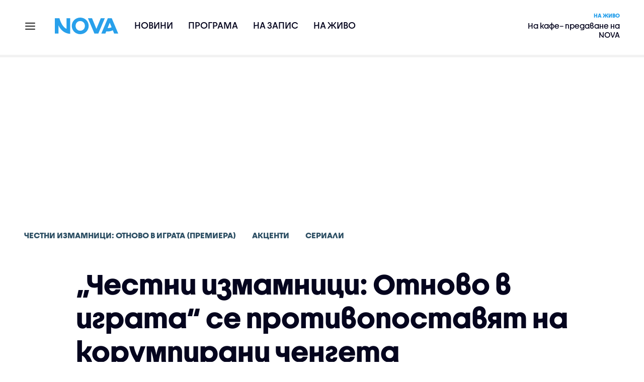

--- FILE ---
content_type: text/html; charset=UTF-8
request_url: https://nova.bg/accents/view/2023/02/01/399633/%D1%87%D0%B5%D1%81%D1%82%D0%BD%D0%B8-%D0%B8%D0%B7%D0%BC%D0%B0%D0%BC%D0%BD%D0%B8%D1%86%D0%B8-%D0%BE%D1%82%D0%BD%D0%BE%D0%B2%D0%BE-%D0%B2-%D0%B8%D0%B3%D1%80%D0%B0%D1%82%D0%B0-%D1%81%D0%B5-%D0%BF%D1%80%D0%BE%D1%82%D0%B8%D0%B2%D0%BE%D0%BF%D0%BE%D1%81%D1%82%D0%B0%D0%B2%D1%8F%D1%82-%D0%BD%D0%B0-%D0%BA%D0%BE%D1%80%D1%83%D0%BC%D0%BF%D0%B8%D1%80%D0%B0%D0%BD%D0%B8-%D1%87%D0%B5%D0%BD%D0%B3%D0%B5%D1%82%D0%B0/
body_size: 42243
content:

<!DOCTYPE html>
<html lang="bg">

    <head>

        <link rel="apple-touch-icon" sizes="180x180" href="https://nstatic.nova.bg/files/nova/images/apple-touch-icon.png?v=2026">
        <link rel="manifest" href="/manifest.json">
        <link rel="mask-icon" href="https://nstatic.nova.bg/files/nova/images/safari-pinned-tab.svg?v=2026">
        <link rel="shortcut icon" href="https://nstatic.nova.bg/files/nova/images/favicon.ico?v=2026" type="image/ico" />
        <link rel="icon" href="https://nstatic.nova.bg/files/nova/images/favicon.ico?v=2026" type="image/ico" />


        <meta name="theme-color" content="#00B3DF">



        <title>„Честни измамници: Отново в играта“ се противопоставят на корумпирани ченгета | NOVA</title>

        <meta charset="utf-8">
        <meta http-equiv="X-UA-Compatible" content="IE=edge">
        <meta name="application-name" content="Nova TV" />
        <meta name="language" content="bulgarian" />
        <meta name="title" content="„Честни измамници: Отново в играта“ се противопоставят на корумпирани ченгета" />
        <meta name="description" content="Гледайте тринадесети епизод на вълнуващата криминална поредица от 22.00 ч. по NOVA" />
        <meta name="viewport" content="width=device-width, initial-scale=1">
                    <meta name="news_keywords" content="честни,измамници,отново,играта,премиера,честни измамници: отново в играта (премиера)" />
                <meta name="Author" content="Нова телевизия" />
        <meta name="Copyright" content="&copy; Nova Broadcasting Group 2026 All rights reserved." />
        <meta name="Robots" content="index, follow, max-image-preview:large" />
        <meta name="Revisit-After" content="1 Hours" />
        <meta property="fb:admins" content="1617690106"/>
        <meta property="fb:app_id" content="132516636782515" />
        <meta property="fb:pages" content="297892706947605" />
        <meta property="og:title" content="„Честни измамници: Отново в играта“ се противопоставят на корумпирани ченгета" />
        <meta property="og:type" content="article" />
        <meta property="og:url" content="https://nova.bg/accents/view/2023/02/01/399633/%D1%87%D0%B5%D1%81%D1%82%D0%BD%D0%B8-%D0%B8%D0%B7%D0%BC%D0%B0%D0%BC%D0%BD%D0%B8%D1%86%D0%B8-%D0%BE%D1%82%D0%BD%D0%BE%D0%B2%D0%BE-%D0%B2-%D0%B8%D0%B3%D1%80%D0%B0%D1%82%D0%B0-%D1%81%D0%B5-%D0%BF%D1%80%D0%BE%D1%82%D0%B8%D0%B2%D0%BE%D0%BF%D0%BE%D1%81%D1%82%D0%B0%D0%B2%D1%8F%D1%82-%D0%BD%D0%B0-%D0%BA%D0%BE%D1%80%D1%83%D0%BC%D0%BF%D0%B8%D1%80%D0%B0%D0%BD%D0%B8-%D1%87%D0%B5%D0%BD%D0%B3%D0%B5%D1%82%D0%B0" />
        <meta property="og:image" content="https://nstatic.nova.bg/public/pics/nova/article/980x551_1675181490.jpg" />
        <meta property="og:image:type" content="image/jpeg" />
        <meta property="og:image:width" content="980" />
        <meta property="og:image:height" content="551" />
        <meta property="og:description" content="Гледайте тринадесети епизод на вълнуващата криминална поредица от 22.00 ч. по NOVA" />
        <meta property="og:site_name" content="nova.bg" />
        <meta property="og:locale" content="bg_BG" />
                    <meta property="og:updated_time" content="1675231244" />
         
        <meta name="facebook-domain-verification" content="xein94j451xw72io0080uma51vt7nn" />    

        <link rel="image_src" href="https://nstatic.nova.bg/public/pics/nova/article/980x551_1675181490.jpg" />
                    <meta name="thumbnail" content="https://nstatic.nova.bg/public/pics/nova/article/294x140_1675181490.jpg" />
                <link rel="canonical" href="https://nova.bg/accents/view/2023/02/01/399633/%D1%87%D0%B5%D1%81%D1%82%D0%BD%D0%B8-%D0%B8%D0%B7%D0%BC%D0%B0%D0%BC%D0%BD%D0%B8%D1%86%D0%B8-%D0%BE%D1%82%D0%BD%D0%BE%D0%B2%D0%BE-%D0%B2-%D0%B8%D0%B3%D1%80%D0%B0%D1%82%D0%B0-%D1%81%D0%B5-%D0%BF%D1%80%D0%BE%D1%82%D0%B8%D0%B2%D0%BE%D0%BF%D0%BE%D1%81%D1%82%D0%B0%D0%B2%D1%8F%D1%82-%D0%BD%D0%B0-%D0%BA%D0%BE%D1%80%D1%83%D0%BC%D0%BF%D0%B8%D1%80%D0%B0%D0%BD%D0%B8-%D1%87%D0%B5%D0%BD%D0%B3%D0%B5%D1%82%D0%B0/" />
        
        <link rel="alternate" type="application/rss+xml" href="https://nova.bg/rss/latest" />

        <!-- fonts -->
        <link rel="preload" href="https://nstatic.nova.bg/files/nova/fonts/pt_sans-narrow-web-bold_0.woff2" as="font" type="font/woff2" crossorigin/>
        <link rel="preload" href="https://nstatic.nova.bg/files/nova/fonts/pt_sans-narrow-web-regular_0.woff2" as="font" type="font/woff2" crossorigin/>
        <link rel="preload" href="https://nstatic.nova.bg/files/nova/fonts/pt_sans-web-bold.woff2" as="font" type="font/woff2" crossorigin/>
        <link rel="preload" href="https://nstatic.nova.bg/files/nova/fonts/pt_sans-web-bolditalic.woff2" as="font" type="font/woff2" crossorigin/>
        <link rel="preload" href="https://nstatic.nova.bg/files/nova/fonts/pt_sans-web-italic.woff2" as="font" type="font/woff2" crossorigin/>
        <link rel="preload" href="https://nstatic.nova.bg/files/nova/fonts/pt_sans-web-regular.woff2" as="font" type="font/woff2" crossorigin/>
        <link rel="preload" href="https://nstatic.nova.bg/files/nova/fonts/robotocondensed-bold.woff2" as="font" type="font/woff2" crossorigin/>
        <link rel="preload" href="https://nstatic.nova.bg/files/nova/fonts/robotocondensed-bolditalic.woff2" as="font" type="font/woff2" crossorigin/>
        <link rel="preload" href="https://nstatic.nova.bg/files/nova/fonts/robotocondensed-italic.woff2" as="font" type="font/woff2" crossorigin/>
        <link rel="preload" href="https://nstatic.nova.bg/files/nova/fonts/robotocondensed-light.woff2" as="font" type="font/woff2" crossorigin/>
        <link rel="preload" href="https://nstatic.nova.bg/files/nova/fonts/robotocondensed-lightitalic.woff2" as="font" type="font/woff2" crossorigin/>
        <link rel="preload" href="https://nstatic.nova.bg/files/nova/fonts/robotocondensed-regular.woff2" as="font" type="font/woff2" crossorigin/>
        <link rel="preload" href="https://nstatic.nova.bg/files/nova/fonts/NovaSans/NovaSans-Regular.woff2" as="font" type="font/woff2" crossorigin/>
        <link rel="preload" href="https://nstatic.nova.bg/files/nova/fonts/NovaSans/NovaSans-Bold.woff2" as="font" type="font/woff2" crossorigin/>    
       
        <!-- css files -->
                                    <link rel="stylesheet preload" type="text/css" as="style" href="https://nstatic.nova.bg/files/nova/css/vendors/bootstrap.min.css?v=149">  
                            <link rel="stylesheet preload" type="text/css" as="style" href="https://nstatic.nova.bg/files/nova/css/main.css?v=149">  
                            <link rel="stylesheet preload" type="text/css" as="style" href="https://nstatic.nova.bg/files/nova/css/article.css?v=149">  
                     
        <link rel="stylesheet preload" type="text/css" as="style" href="https://m.netinfo.bg/assets/fix.css?v=3243243256" /> 


        <!-- js files START -->

                                    <script src="https://nstatic.nova.bg/files/nova/js/vendors/jquery-1.11.2.min.js?v=15"></script>
                            <script src="https://nstatic.nova.bg/files/nova/js/vendors/jquery.mobile.custom.min.js?v=15"></script>
                            <script src="https://nstatic.nova.bg/files/nova/js/vendors/bootstrap.min.js?v=15"></script>
                            <script src="https://nstatic.nova.bg/files/nova/js/main.js?v=15"></script>
                            <script src="https://nstatic.nova.bg/files/nova/js/menu.js?v=15"></script>
                            <script src="https://m.netinfo.bg/assets/richMedia.js?v=11" crossorigin="anonymous"></script>
        <script src="https://m.netinfo.bg/nova/js/sticky-nova.js?v=2.2" crossorigin="anonymous"></script>

                
         
        
        <!-- js files END -->

        <!--[if lt IE 9]>
        <script src="https://nstatic.nova.bg/files/nova/js/vendors/html5shiv.js"></script>
        <script src="https://nstatic.nova.bg/files/nova/js/vendors/respond.min.js"></script>
        <![endif]-->

                <script  src="https://lib.wtg-ads.com/publisher/nova.bg/lib.min.js" async></script>

<script>
    function getCookie(k) {
        return(document.cookie.match('(^|; )' + k + '=([^;]*)') || 0)[2]
    }
    function isBot() {
        const userAgent = navigator.userAgent.toLowerCase();
        const botUserAgents = [
            'googlebot',
            'bingbot',
            'yandexbot',
            'baiduspider',
            'mj12bot',
            'ahrefsbot',
            'duckduckbot',
            'facebot', 
            'twitterbot', 
            'linkedinbot', 
            'slurp', 
            'archive.org_bot', 
            'applebot', 
            'tumblr',
            'redditbot',
            'slackbot', 
            'discordbot', 
            'zoominfo', 
            'semrushbot',
            'uptimerobot', 
            'whatsapp', 
        ];

        return botUserAgents.some(bot => userAgent.includes(bot));
    }
//header bidding targeting. Main script is loaded via GTM
    var w2g = w2g || {};
    w2g.targeting = {
        cid: 'accents',
        bid: 'view',
        aid: '399633',
        catid: '16',
        subcatid: '49',
        procatid: '4699',
        abtest: 'B',
        prpage: '0',
        safe: '1',
        tag: 'честни',
        tag: 'измамници',
        tag: 'отново',
        tag: 'играта',
        tag: 'премиера',
        tag: 'честни измамници: отново в играта (премиера)'        
    };

    $.ajax({
        url: '/ivt.php?ip=18.116.24.214',
        type: 'GET',
        dataType: 'text',
        timeout: 700,//ms
        success: function (data) {
            if(isBot() && data.toString()=='0'){//if IP is botnetwork - no need to check the user agent as well
                data='1';
            }
            w2g.targeting['ivt'] = [data];//JIC
            console.log("ivt: " + data );
        },
        error: function (error) {
            w2g.targeting['ivt'] = ['0'];//JIC
            console.log("ivt failed: ", error);
        }
    });
    
    w2g.cmd = w2g.cmd || [];
    //cookie must contain string "2222222" or with more "2" (up to 15)
    if (/2{5,15}/.test(getCookie('netinfo_consent_bit'))) {
        var consent = true;
    }
    if (typeof consent !== 'undefined') {
        w2g.cmd.push(function () {
            w2g.run(consent);
        });
    }
</script>




        <script>
            if ('serviceWorker' in navigator) {
                navigator.serviceWorker.register('/OneSignalSDKWorker.js').then(function (registration) {
                    if (console) {
                        console.log('ServiceWorker registration successful with scope: ', registration.scope);
                    }
                }).catch(function (err) {
                    if (console) {
                        console.log('ServiceWorker registration failed: ', err);
                    }
                });

            }
        </script>


        <script src="https://cdn.onesignal.com/sdks/OneSignalSDK.js" async></script>

        <script>
            var OneSignal = window.OneSignal || [];
            OneSignal.push(["init", {
                    appId: "372153ae-f88c-4fe4-a904-54ae5514f07a",
                    autoRegister: true,
                    requiresUserPrivacyConsent: true,
                    welcomeNotification: {
                        "title": "Nova",
                        "message": "Благодарим ви за абонамента",
                    },
                    notifyButton: {
                        enable: true,
                        size: 'small',
                        prenotify: true,
                        showCredit: false,
                        text: {
                            'tip.state.unsubscribed': 'Получaвайте известия от Nova',
                            'tip.state.subscribed': "Абонирани сте за известия",
                            'tip.state.blocked': "Блокирахте получаването на известия",
                            'message.prenotify': 'Натиснете тук за абонамент за известия',
                            'message.action.subscribed': "Благодарим за абонамента!",
                            'message.action.resubscribed': "Абонирани сте за известия",
                            'message.action.unsubscribed': "Изпращането на известия е прекратено",
                            'dialog.main.title': 'Настройки на известията',
                            'dialog.main.button.subscribe': 'Абонирайте се',
                            'dialog.main.button.unsubscribe': 'Прекратяване на абонамента',
                            'dialog.blocked.title': 'Отблокиране на известията',
                            'dialog.blocked.message': "Следвайте инструкциите, за да активирате известията:"
                        },
                        colors: {
                            'circle.background': 'rgb(71,185,225)',
                            'badge.background': 'rgb(71,185,225)',
                            'dialog.button.background': 'rgb(71,185,225)',
                            'dialog.button.background.hovering': 'rgb(71,185,225)',
                        },
                    }
                }]);

            setTimeout(userTappedProvideConsentButton, 2000);
            function userTappedProvideConsentButton() {
                if (typeof consent !== 'undefined') {
                    // Will initialize the SDK and register for push notifications
                    OneSignal.push(function () {
                        OneSignal.provideUserConsent(true);
                    });
                }
            }
        </script>
        
        <script type="application/ld+json">
{
  "@context": "https://schema.org",
  "@type": "NewsMediaOrganization",
  "name": "Nova",
  "url": "https://nova.bg/",
  "logo": "https://nstatic.nova.bg/files/nova/images/nova-logo.svg",
  "sameAs": [
    "https://www.facebook.com/novinite.nova/",
    "https://twitter.com/NoviniteNaNova"
  ]
}
</script>

<script type="application/ld+json">
            {
              "@context": "https://schema.org/",
              "@type": "WebSite",
              "name": "Nova",
              "url": "https://nova.bg/",
              "potentialAction": {
                "@type": "SearchAction",
                "target": "https://nova.bg/search/news?q={search_term_string}",
                "query-input": "required name=search_term_string"
              }
            }
            </script>
            
            <script type="text/javascript">
/* CONFIGURATION START */

window._ain = { 
  id: "2980",
  page_type: "article",
  article_type: "news",
  postid: "399633",
  maincontent: ".article-body, h1",
  title: "„Честни измамници: Отново в играта“ се противопоставят на корумпирани ченгета",
  pubdate: "2023-02-01T08:00:44+02:00",
  authors: "NOVA",
  sections: "Честни измамници: Отново в играта (премиера)>Акценти>Сериали",
  tags: "честни, измамници, отново, играта, премиера, честни измамници: отново в играта (премиера)",
  access_level: "free",
  reader_type: "anonymous"
  };
 
/* CONFIGURATION END */
(function (d, s) {
  var sf = d.createElement(s);
  sf.type = 'text/javascript';
  sf.async = true;
  sf.src = (('https:' == d.location.protocol)
    ? 'https://d7d3cf2e81d293050033-3dfc0615b0fd7b49143049256703bfce.ssl.cf1.rackcdn.com'
    : 'http://t.contentinsights.com') + '/stf.js';
  var t = d.getElementsByTagName(s)[0];
  t.parentNode.insertBefore(sf, t);
})(document, 'script');
</script>


<script>window.tentacles = {apiToken: 'o3bh0g2i2yvqjtkugw4wv60kjaema0h4'};</script>
<script src="https://tentacles.smartocto.com/ten/tentacle.js"></script>     
    </head>

    <body  role="main" class=" ">
      <a class="hidden" href="#main">Прескочи до главното съдържание</a>  
<!-- Google Tag Manager -->
<noscript><iframe src="//www.googletagmanager.com/ns.html?id=GTM-K7H88B"
height="0" width="0" style="display:none;visibility:hidden"></iframe></noscript>
<script>(function(w,d,s,l,i){w[l]=w[l]||[];w[l].push({'gtm.start':
new Date().getTime(),event:'gtm.js'});var f=d.getElementsByTagName(s)[0],
j=d.createElement(s),dl=l!='dataLayer'?'&l='+l:'';j.async=true;j.src=
'//www.googletagmanager.com/gtm.js?id='+i+dl;f.parentNode.insertBefore(j,f);
})(window,document,'script','dataLayer','GTM-K7H88B');</script>
<!-- End Google Tag Manager -->

<script class="teads" async src="//a.teads.tv/page/28061/tag"></script>

   <script>
        window.teads_analytics = window.teads_analytics || {};
        window.teads_analytics.analytics_tag_id = "PUB_26730";
        window.teads_analytics.share = window.teads_analytics.share || function() {
          ;(window.teads_analytics.shared_data = window.teads_analytics.shared_data || []).push(arguments)
        };
      </script>
      <script async src="https://a.teads.tv/analytics/tag.js"></script>

        

        <input type="hidden" id="device" value="1" />

        <div id="fb-root"></div>
		<script>
			( function(d, s, id) {
					var js,
					    fjs = d.getElementsByTagName(s)[0];
					if (d.getElementById(id))
						return;
					js = d.createElement(s);
					js.id = id;
					js.src = "//connect.facebook.net/bg_BG/all.js#xfbml=1";
					fjs.parentNode.insertBefore(js, fjs);
				}(document, 'script', 'facebook-jssdk'));
		</script>
        <header id="WPHeader" itemscope="itemscope" itemtype="https://schema.org/WPHeader">
            <div class="hiddenNova hidden-sm hidden-md hidden-xs">
                <div id="chromeExt" class="fasha chromeExt">
                    <div class="left">
                        <div class="moreinfo">
                            <div class="logo"></div>
                            <div class="message">Бъди с NOVA през целия ден. Следи новините с добавката за браузъра си. Виж повече информация <a href="https://nova.bg/news/view/2017/07/19/188946/%D0%B1%D1%8A%D0%B4%D0%B5%D1%82%D0%B5-%D1%81-nova-%D0%BF%D1%80%D0%B5%D0%B7-%D1%86%D0%B5%D0%BB%D0%B8%D1%8F-%D0%B4%D0%B5%D0%BD/" target="_blank">тук</a>.</div>
                            <span class="clear"></span>
                        </div>
                    </div>
                    <div class="right">
                        <a href="https://a.abv.bg/www/delivery/ck.php?oaparams=2__bannerid=177080__zoneid=63__oadest=https://chrome.google.com/webstore/detail/nova-new-tab-page/cgmcmehbapbaejkcjejdjddnbdfigegj" class="addon">Инсталирай</a>&nbsp;&nbsp;|&nbsp;&nbsp;<a href="https://nova.bg/news/view/2017/07/19/188946/%D0%B1%D1%8A%D0%B4%D0%B5%D1%82%D0%B5-%D1%81-nova-%D0%BF%D1%80%D0%B5%D0%B7-%D1%86%D0%B5%D0%BB%D0%B8%D1%8F-%D0%B4%D0%B5%D0%BD/" target="_blank">Научи повече</a>
                    </div>
                    <div class="close"></div>
                </div>
            </div>
            <div class="hiddenNovaFirefox hidden-sm hidden-md hidden-xs">
                <div id="firefoxExt" class="fasha chromeExt ff">
                    <div class="left">
                        <div class="moreinfo">
                            <div class="logo"></div>
                            <div class="message">Бъди с NOVA през целия ден. Следи новините с добавката за браузъра си. Виж повече информация <a href="https://nova.bg/news/view/2017/09/13/193603/%D0%B1%D1%8A%D0%B4%D0%B5%D1%82%D0%B5-%D1%81-nova-%D0%BF%D1%80%D0%B5%D0%B7-%D1%86%D0%B5%D0%BB%D0%B8%D1%8F-%D0%B4%D0%B5%D0%BD/" target="_blank">тук</a>.</div>
                            <span class="clear"></span>
                        </div>
                    </div>
                    <div class="right">
                        <a href="https://a.abv.bg/www/delivery/ck.php?oaparams=2__bannerid=177102__zoneid=63__oadest=https://addons.mozilla.org/en-us/firefox/addon/nova-new-tab-page/ " class="addon">Инсталирай</a>&nbsp;&nbsp;|&nbsp;&nbsp;<a href="https://nova.bg/news/view/2017/09/13/193603/%D0%B1%D1%8A%D0%B4%D0%B5%D1%82%D0%B5-%D1%81-nova-%D0%BF%D1%80%D0%B5%D0%B7-%D1%86%D0%B5%D0%BB%D0%B8%D1%8F-%D0%B4%D0%B5%D0%BD/" target="_blank">Научи повече</a>
                    </div>
                    <div class="close"></div>
                </div>
            </div>


            <aside class="main-menu" data-sidebar itemscope itemtype="https://schema.org/SiteNavigationElement">
                <div class="fly-menu clearfix">
                    <span class="close-btn"><a href="#" class="btn" data-sidebar-button>X</a></span>

                    <form id="search" class="fly-search" method="get" action="https://nova.bg/search/news">
                        <label class="hidden" for="qflysearch">Какво търсиш?</label>
                        <input class="fly-search" id="qflysearch" name="q" type="search" placeholder="Какво търсиш?">
                    </form>

                    <ul class="fly-responsive clearfix">
                        <li itemprop="name" class="mobile-hidden"><a class="gtm-HeaderMenu-click" href="https://nova.bg/news" itemprop="url">Новини</a></li>
                        <li itemprop="name"><a class="gtm-HeaderMenu-click" href="https://nova.bg/schedule" itemprop="url">Програма</a></li>
                        <li itemprop="name"><a class="gtm-HeaderMenu-click" href="https://play.nova.bg" target="_blank" itemprop="url">На запис</a></li>
                        <li itemprop="name" class="mobile-hidden"><a class="gtm-HeaderMenu-click" href="https://nova.bg/live" itemprop="url">На живо</a></li>
                    </ul>
                    <ul class="fly-constant">
                        <style>
                         
                        </style>
                                         <!-- <li itemprop="name" ><a class="gtm-HeaderMenu-click" href="https://nova.bg/novanews" itemprop="url">Nova News</a></li> -->
                        <li itemprop="name" ><a class="gtm-HeaderMenu-click" href="https://nova.bg/productions" itemprop="url">Предавания и сериали</a></li>
                        <!-- <li itemprop="name" ><a class="gtm-HeaderMenu-click" href="https://nova.bg/series_movies" itemprop="url">Филми и сериали</a></li> -->
                        <li itemprop="name" ><a class="gtm-HeaderMenu-click" href="https://nova.bg/faces" itemprop="url">Лицата на NOVA</a></li>
                        <li itemprop="name" ><a class="gtm-HeaderMenu-click" href="https://nova.bg/mynews" itemprop="url">Моята новина</a></li>
                        <!-- <li itemprop="name" ><a class="gtm-HeaderMenu-click" href="https://nova.bg/videos" itemprop="url">Видео</a></li>
                        <li itemprop="name" ><a class="gtm-HeaderMenu-click" href="https://nova.bg/galleries" itemprop="url">Галерии</a></li> -->
                        

                        <li itemprop="name" ><a class="gtm-HeaderMenu-click" href="https://nova.bg/radio" itemprop="url">Радио</a></li>
                                                               <li itemprop="name" ><a class="gtm-HeaderMenu-click" href="https://a.abv.bg/www/delivery/ck.php?oaparams=2__bannerid=178863__zoneid=63__oadest=https://nova.bg/top_employers" itemprop="url">Top Employers</a></li> 
                                            <li itemprop="name" ><a class="gtm-HeaderMenu-click" href="https://nova.bg/dei" itemprop="url">Заедно за по-добро утре</a></li>
                        <!-- <li itemprop="name" ><a class="gtm-HeaderMenu-click" href="https://nova.bg/csr" itemprop="url">NOVA отговорност</a></li>  -->
                                                     <!-- <li itemprop="name" ><a class="gtm-HeaderMenu-click" href="https://nova.bg/karieri" itemprop="url">NOVA кариера</a></li> -->
                        <!-- <li itemprop="name" ><a class="gtm-HeaderMenu-click" href="https://nova.bg/news/category/19/inenglish/" itemprop="url">News in English</a></li> -->

                        <li>
                            <!-- <hr style="color: #fff;">   
                            <ul class="site-privacy">
                                <li class="trigger-faktorio" ><a href="javascript:;" onClick="googlefc.callbackQueue.push({'CONSENT_DATA_READY': () => googlefc.showRevocationMessage()});">Поверителност</a></li>
                                <li class="trigger-gdpr"><a href="https://www.netinfocompany.bg/gdpr/" target="_blank">Политика ЛД</a></li>
                                <li class="trigger-onesignal"><a href="javascript:;">Известия</a></li>
                            </ul> -->
                            <script>
                                document.addEventListener("DOMContentLoaded", function (event) {
                                    // GDPR
                                    $('.site-privacy .trigger-faktorio a').on('click', function (e) {
                                        e.preventDefault();
                                        $('#fingerprint').trigger('click');
                                    });

                                    $('.site-privacy .trigger-onesignal a').on('click', function (e) {
                                        e.preventDefault();
                                        $('.onesignal-bell-launcher-button').toggleClass('visible');
                                        $('.onesignal-bell-launcher-button').trigger('click');
                                    });
                                });
                            </script>

                        </li>
                    </ul>
                </div>
            </aside> 



            <!-- Breaking news START -->
            <!-- Breaking new END -->

            <div class="clearfix">
                <div class="container">
                    <nav class="navbar navbar-default">
                        <div class="menuburger">
                            <a class="gtm-HeaderMenu-click" href="#" data-sidebar-button title="menuburger">
                                <svg xmlns="http://www.w3.org/2000/svg" width="24" height="24" viewBox="0 0 24 24" fill="none">
                                    <path d="M3 12H21" stroke="" stroke-width="2" stroke-linecap="round" stroke-linejoin="round"/>
                                    <path d="M3 6H21" stroke="" stroke-width="2" stroke-linecap="round" stroke-linejoin="round"/>
                                    <path d="M3 18H21" stroke="" stroke-width="2" stroke-linecap="round" stroke-linejoin="round"/>
                                </svg>
                            </a>
                        </div>
                        <div class="navbar-header">

                                 <a class="gtm-HeaderLogo-click" href="https://nova.bg/"><img class="hidden-xs" src="https://nstatic.nova.bg/files/nova/images/Nova_logo_re.svg?v=2026" width="126" height="33" alt="nova logo"></a>
                                <a class="gtm-HeaderLogo-click" href="https://nova.bg/"><img class="visible-xs" src="https://nstatic.nova.bg/files/nova/images/Nova_logo_re.svg?v=2026" width="90" height="24" alt="nova mobile logo"></a>
                        </div>
                        <ul class="nav-responsive nav navbar-nav">
                            <li class="text-uppercase"><a class="gtm-HeaderNews-click" href="https://nova.bg/news">Новини</a></li>
                            <li class="mobile-hidden"><a class="text-uppercase gtm-HeaderSchedule-click" href="https://nova.bg/schedule">Програма</a></li>
                            <li class="mobile-hidden"><a class="text-uppercase gtm-HeaderNovaPlay-click" href="https://play.nova.bg" target="_blank">На запис</a></li>
                            <li class="HD-new"><a class="text-uppercase gtm-HeaderLive-click" href="https://nova.bg/live">На живо</a></li>
                            <li class="search-form">
                                <form id="search" method="get" action="https://nova.bg/search/news">
                                    <label class="hidden" for="qsearch">Какво търсиш?</label>
                                    <input type="search" id="qsearch" name="q" placeholder="Какво търсиш?" class="gtm-HeaderSearch-click"> 
                                </form>
                            </li>
                        </ul>
                        <!-- link to live page START-->
                        <div class="live-box-wrapper">
                            <div class="live-box">
                                <a href="https://nova.bg/live" class="live-box-title-wrapper gtm-HeaderLiveBlock-click">
                                    <span class="live-title HD-new">На живо</span>
                                    <span class="live-info">На кафе– предаване на NOVA</span>
                                </a>
                            </div>
                        </div>
                        <!-- link to live page END-->
                    </nav>
                </div>      
            </div>

                                </header>        
        <div class="hidden" id="main"></div>

<script type="text/javascript">
    _io_data_config = {
    pageType: 'article',
        author: 'Райна Аврамова'
    };</script>   



<!-- /157018629/Nova_bg/Desktop/Article/Hidden/InRead -->
<div id='div-gpt-ad-1641301518950-0'>
  <!--<script>
    googletag.cmd.push(function() { googletag.display('div-gpt-ad-1641301518950-0'); });
  </script>-->
</div>



<article itemscope itemtype="https://schema.org/Article" >
    <div class="page page-article article-branding-on article-category-regular">
        <style>
    @media (max-width: 728px) {
        #iframe_top_fbk {
            width:100% !important;
        }

    }
</style>

<div class="adv-box-page-top hide-if-empty">
    <div id="wrap_iframe_top_fbk" class="leaderboard-desktop">
                    <!-- /157018629/Nova_bg/Desktop/All_Pages/Leaderboard/ATF -->
            <div id='div-gpt-ad-Nova_bg_Desktop_All_Pages_Leaderboard_ATF'>
    <!--            <script>
                    googletag.cmd.push(function () {
                        googletag.display('div-gpt-ad-1521206628629-1');
                    });
                </script>-->
            </div>
        
    </div>
</div>
        <div class="container" >
                        <div class="row">
                <div class="col-lg-12 col-md-12 col-sm-12 col-xs-12">
                    <div class="page-breadcrumb">
                        <ul class="breadcrumb-links-wrapper"  >
                                                            <li ><a class="gtm-ArticleBreadcrumb-click"  href="https://nova.bg/filter/production/4699/честни-измамници-отново-в-играта-премиера/"><span>Честни измамници: Отново в играта (премиера)</span></a></li>
                                                        <li><a class="gtm-ArticleBreadcrumb-click"   href="https://nova.bg/news/category/16/акценти/"><span>Акценти</span></a></li>
                             
                            <li><a class="gtm-ArticleBreadcrumb-click"   href="https://nova.bg/news/subcategory/49/сериали/"><span>Сериали</span></a></li>
                                                    </ul>
                        <ul class="hidden" itemscope itemtype="https://schema.org/BreadcrumbList">
                            
                            <li itemprop="itemListElement" itemscope
                                itemtype="https://schema.org/ListItem">
                                <a  itemprop="item" href="https://nova.bg/">
                                    <span itemprop="name">Начало</span></a>
                                <meta itemprop="position" content="1" />
                            </li>
                            
                                                            <li itemprop="itemListElement" itemscope itemtype="https://schema.org/ListItem">
                                    <a  itemprop="item"  href="https://nova.bg/filter/production/4699/честни-измамници-отново-в-играта-премиера/"><span itemprop="name">Честни измамници: Отново в играта (премиера)</span></a>
                                    <meta itemprop="position" content="2" />
                                </li>
                                                        
                            <li itemprop="itemListElement" itemscope
                                itemtype="https://schema.org/ListItem">
                               
                                    <span itemprop="name">„Честни измамници: Отново в играта“ се противопоставят на корумпирани ченгета</span>
                                <meta itemprop="position" content="3" />
                            </li>
                        </ul>
                        <ul class="hidden" itemscope itemtype="https://schema.org/BreadcrumbList">
                            <li itemprop="itemListElement" itemscope
                                itemtype="https://schema.org/ListItem">
                                <a  itemprop="item" href="https://nova.bg/">
                                    <span itemprop="name">Начало</span></a>
                                <meta itemprop="position" content="1" />
                            </li>
                            
                            <li itemprop="itemListElement" itemscope itemtype="https://schema.org/ListItem">
                                <a  itemprop="item"  href="https://nova.bg/news/category/16/акценти/">
                                    <span itemprop="name">Акценти</span></a>
                                <meta itemprop="position" content="2" />
                            </li>
                            
                            <li itemprop="itemListElement" itemscope
                                itemtype="https://schema.org/ListItem">
                                <span itemprop="name">„Честни измамници: Отново в играта“ се противопоставят на корумпирани ченгета</span>
                                <meta itemprop="position" content="3" />
                            </li>
                        </ul>
                         
                         <ul class="hidden" itemscope itemtype="https://schema.org/BreadcrumbList">
                            <li itemprop="itemListElement" itemscope
                                itemtype="https://schema.org/ListItem">
                                <a itemprop="item" href="https://nova.bg/">
                                    <span itemprop="name">Начало</span></a>
                                <meta itemprop="position" content="1" />
                            </li>
                            
                            <li itemprop="itemListElement" itemscope 
                                itemtype="https://schema.org/ListItem">
                                <a  itemprop="item"  href="https://nova.bg/news/subcategory/49/сериали/">
                                    <span itemprop="name">Сериали</span></a>
                                <meta itemprop="position" content="2" />
                            </li>
                            
                            <li itemprop="itemListElement" itemscope
                                itemtype="https://schema.org/ListItem">
                                <span itemprop="name">„Честни измамници: Отново в играта“ се противопоставят на корумпирани ченгета</span>
                                <meta itemprop="position" content="3" />
                            </li>
                        </ul>
                         
                        <div class="page-bradcrumb-details">
                            <!-- <div class="page-breadcrumb-info-element">
                                <a href="#" title="" target="_blank"><i class="icon-nova-video"></i></a>
                            </div> -->

                            
                        </div>
                    </div>
                </div>
            </div>
            <div class="row">
                <div class="gutter-0">
                    <div class="col-lg-offset-1 col-lg-11 col-md-12 col-sm-12 col-xs-12 top-row-patt-3">
                        <div class="col-lg-12 col-md-12 col-sm-12 col-xs-12" >


                            <meta itemscope itemprop="mainEntityOfPage" itemType="https://schema.org/WebPage" itemid="https://nova.bg/accents/view/2023/02/01/399633/" content='https://nova.bg/accents/view/2023/02/01/399633/' />        
                            <div class="title-wrap-roboto" itemprop="headline">
                                <h1 itemprop="name">„Честни измамници: Отново в играта“ се противопоставят на корумпирани ченгета</h1>
                            </div>
                        </div>
                        <meta itemprop="url" content="https://nova.bg/news/view/2023/02/01/399633/честни-измамници-отново-в-играта-се-противопоставят-на-корумпирани-ченгета/" />
                                                    <span itemprop="author" itemscope itemtype="https://schema.org/Person">

                                <meta itemprop="name" content="NOVA" />
                                <meta itemprop="image" content="https://nstatic.nova.bg/public/pics/nova/article/396x188_1675181490.jpg" />
                                <meta itemprop="email" content="news@ntv.bg" />
                                <span itemprop="homeLocation" itemscope itemtype="https://schema.org/PostalAddress"><meta itemprop="addressLocality" content="бул. Христофор Колумб 41 София" /></span>
                            </span>

                        
                        <div class="col-lg-8 col-md-8 col-sm-12 col-xs-12 artcle-desc-info">
                            <span class="date-time">01 февруари 2023  08:00</span>
                            

                            

                            
                        </div>
                    </div>
                </div>
            </div>
            <div class="row">
                <div class="gutter-0">
                    <div class="col-lg-offset-1 col-lg-11 col-md-12 col-sm-12 col-xs-12">
                        <div class="col-lg-8 col-md-8 col-sm-12 col-xs-12 left-col-patt-3 gutter-0 sticky-main">

                            <!-- article text wrap START -->
                            <div class="col-lg-12 col-md-12 col-sm-12 col-xs-12">


                                <meta itemprop="datePublished" content="2023-02-01T08:00:44+02:00" />
                                <meta itemprop="dateModified" content="2023-02-01T08:00:44+02:00" />
                                <meta itemprop="copyrightYear" content="2026" />
                                <meta itemprop="inLanguage" content="bg_BG" />


                                <meta itemprop="keywords" content="честни,измамници,отново,играта,премиера,честни измамници: отново в играта (премиера)" />




                                <span itemprop="publisher" itemscope itemtype="https://schema.org/Organization">
                                    <meta itemprop="name" content="Nova.bg" />



                                    <span itemprop="logo" itemscope itemtype="https://schema.org/ImageObject">
                                        <meta itemprop="name" content="NOVA Logo" />
                                        <meta itemprop="url" content="https://nova.bg" />
                                        <meta itemprop="thumbnailUrl" content="https://static.nova.bg/files/nova/images/logos/logo-amp-thumb.jpg" />
                                        <meta itemprop="contentUrl" content="https://static.nova.bg/files/nova/images/logos/logo-amp.jpg" />
                                        <meta itemprop="width" content="59" />
                                        <meta itemprop="height" content="60" />
                                        <meta itemprop="encodingFormat" content="image/jpg" />

                                    </span>

                                </span>


                                <!-- Scope BEGIN: ImageObject -->
                                <span itemprop="image" itemscope itemtype="https://schema.org/ImageObject">
                                    <meta itemprop="name" content="" />
                                    <meta itemprop="url" content="https://nova.bg/news/view/2023/02/01/399633/честни-измамници-отново-в-играта-се-противопоставят-на-корумпирани-ченгета/" />
                                    <meta itemprop="thumbnailUrl" content="https://nstatic.nova.bg/public/pics/nova/article/396x188_1675181490.jpg" />
                                    <meta itemprop="contentUrl" content="https://nstatic.nova.bg/public/pics/nova/article/980x551_1675181490.jpg" />
                                    <meta itemprop="width" content="980" />
                                    <meta itemprop="height" content="551" />
                                    <meta itemprop="encodingFormat" content="image/jpeg" />

                                </span> <!-- Scope END: ImageObject -->

                                <div class="article-content gutter-0" style="display:block">
                                    <div class="row-custom-media">
                                        <div class="gutter-0">
                                            <div class="col-lg-12 col-md-12 col-sm-12 col-xs-12 media-wrap">

                                                                                                    <img src="https://nstatic.nova.bg/public/pics/nova/article/980x551_1675181490.jpg" class="img-responsive" alt="">



                                                    
                                                
                                                    
                                                
                                            </div>
                                        </div>
                                    </div>
                                    <div class="col-lg-12 col-md-12 col-sm-12 col-xs-12 article-body io-article-body" itemprop="articleBody" data-io-article-url="https://nova.bg/accents/view/2023/02/01/399633/%D1%87%D0%B5%D1%81%D1%82%D0%BD%D0%B8-%D0%B8%D0%B7%D0%BC%D0%B0%D0%BC%D0%BD%D0%B8%D1%86%D0%B8-%D0%BE%D1%82%D0%BD%D0%BE%D0%B2%D0%BE-%D0%B2-%D0%B8%D0%B3%D1%80%D0%B0%D1%82%D0%B0-%D1%81%D0%B5-%D0%BF%D1%80%D0%BE%D1%82%D0%B8%D0%B2%D0%BE%D0%BF%D0%BE%D1%81%D1%82%D0%B0%D0%B2%D1%8F%D1%82-%D0%BD%D0%B0-%D0%BA%D0%BE%D1%80%D1%83%D0%BC%D0%BF%D0%B8%D1%80%D0%B0%D0%BD%D0%B8-%D1%87%D0%B5%D0%BD%D0%B3%D0%B5%D1%82%D0%B0/">
                                        <h2 class="article-sub-title" itemprop="disambiguatingDescription" >Гледайте тринадесети епизод на вълнуващата криминална поредица от 22.00 ч. по NOVA</h2>

                                        <div id="description-wrapper" itemprop="description" >                                                <p>В епизода на сериала в сряда вечер Елиът и Паркър са принудени да са заедно, заклещени в капана на огромен ураган. Междувременно, те трябва да спрат банда корумпирани ченгета, които са превзели малък хотел, и да разберат какво търсят полицаите, преди да стане твърде късно.</p>

<p><u><strong><a href="https://nova.bg/accents/view/2023/01/30/399542/%D0%BD%D0%B5%D0%BF%D1%80%D0%B5%D0%B4%D0%B2%D0%B8%D0%B4%D0%B5%D0%BD%D0%B8-%D0%B4%D0%B5%D0%B9%D1%81%D1%82%D0%B2%D0%B8%D1%8F-%D0%BE%D1%82-%D1%81%D1%82%D1%80%D0%B0%D0%BD%D0%B0-%D0%BD%D0%B0-%D1%85%D0%B0%D1%80%D0%B8-%D0%B2-%D1%87%D0%B5%D1%81%D1%82%D0%BD%D0%B8-%D0%B8%D0%B7%D0%BC%D0%B0%D0%BC%D0%BD%D0%B8%D1%86%D0%B8/" target="_blank">Непредвидени действия от страна на Хари в &bdquo;Честни измамници&ldquo;</a></strong></u></p>

<p>Сега дуото, с помощта на Мария, трябва да победи ченгетата, притеснени от разкритията и изнудването на наркодилър, преди да намерят това, което търсят, и да убият всички там.</p>

<p><em><strong>Не пропускайте тринадесети епизод на вълнуващата криминална поредица от 22.00 ч. по NOVA</strong></em></p>
Редактор: Райна Аврамова<br /></div>
                                        <script>
                                            $("#description-wrapper a").addClass("gtm-RelatedTopics-click");</script>

                                        <div class="col-lg-12 col-md-12 col-sm-12 col-xs-12 gutter-0">
                                            <div class="col-lg-12 col-md-12 col-sm-12 col-xs-12">
                                                                                            </div>
                                        </div>

                                        
                                        


                                        

                                                                          


                                    <!-- article subscriptions START -->
                                    <div class="subs-wrapper">
    <p>Последвайте ни</p>
    <ul id="subscriptions" class="subs-list" itemscope itemtype="http://schema.org/Organization">
        <li itemprop="sameAs">
            <a href="https://a.abv.bg/www/delivery/ck.php?oaparams=2__bannerid=179303__zoneid=63__oadest=https://nova.bg/newsletter" target="_blank" rel="noopener" itemprop="url">
                <img width="24" height="24" src="https://nstatic.nova.bg/public/doc/doc/1743504846_mail.svg" alt="NewsLetter">
                <span>NewsLetter</span>
            </a>
        </li>
        <li itemprop="sameAs">
            <a href="https://a.abv.bg/www/delivery/ck.php?oaparams=2__bannerid=179290__zoneid=63__oadest=https://news.google.com/publications/CAAqBwgKMJXOoQswrdi5Aw/sections/[base64]?hl=bg&gl=BG&ceid=BG%3Abg" target="_blank" rel="noopener" itemprop="url">
                <img width="24" height="20" src="https://nstatic.nova.bg/public/doc/doc/1743505377_google.svg" alt="Google News">
                <span>Google News</span>
            </a>
        </li>
        <li itemprop="sameAs">
            <a href="https://a.abv.bg/www/delivery/ck.php?oaparams=2__bannerid=179291__zoneid=63__oadest=https://www.youtube.com/@novinitenanova_official" target="_blank" rel="noopener" itemprop="url">
                <img width="22" height="16" src="https://nstatic.nova.bg/public/doc/doc/1743505521_youtube.svg" alt="Youtube">
                <span>Youtube</span>
            </a>
        </li>
        <li itemprop="sameAs">
            <a href="https://a.abv.bg/www/delivery/ck.php?oaparams=2__bannerid=179292__zoneid=63__oadest=https://invite.viber.com/?g2=AQA411b1wfZDCE7eMxSSmfZViRfN2jazoKNtM2XOuasGeXkF8UFB8BZ5%2B32Lqvdr" target="_blank" rel="noopener" itemprop="url">
                <img width="21" height="23" src="https://nstatic.nova.bg/public/doc/doc/1743505568_viber.svg" alt="Viber">
                <span>Viber</span>
            </a>
        </li>
        <li itemprop="sameAs">
            <a href="https://a.abv.bg/www/delivery/ck.php?oaparams=2__bannerid=179293__zoneid=63__oadest=https://www.tiktok.com/@novinite_nova?is_from_webapp=1&sender_device=pc" target="_blank" rel="noopener" itemprop="url">
                <img width="21" height="20" src="https://nstatic.nova.bg/public/doc/doc/1743505633_tik-tok.svg" alt="TikTok">
                <span>TikTok</span>
            </a>
        </li>
        <li itemprop="sameAs">
            <a href="https://a.abv.bg/www/delivery/ck.php?oaparams=2__bannerid=179294__zoneid=63__oadest=https://www.instagram.com/novinite_na_nova/" target="_blank" rel="noopener" itemprop="url">
                <img width="20" height="20" src="https://nstatic.nova.bg/public/doc/doc/1743505764_instagram.svg" alt="Instagram">
                <span>Instagram</span>
            </a>
        </li>
        <li itemprop="sameAs">
            <a href="https://a.abv.bg/www/delivery/ck.php?oaparams=2__bannerid=179295__zoneid=63__oadest=https://www.facebook.com/novinite.nova" target="_blank" rel="noopener" itemprop="url">
                <img width="20" height="20" src="https://nstatic.nova.bg/public/doc/doc/1743513105_facebook_new.svg" alt="Facebook">
                <span>Facebook</span>
            </a>
        </li>
        <li style="width: 60px; visibility: hidden;"></li>
    </ul>
</div>
<div style="display:none;">
    <img src="https://a.abv.bg/www/delivery/lg.php?bannerid=179303&campaignid=5578&zoneid=63" alt="tracking" role="presentation" />
    <img src="https://a.abv.bg/www/delivery/lg.php?bannerid=179295&campaignid=5578&zoneid=63" alt="tracking" role="presentation" />
    <img src="https://a.abv.bg/www/delivery/lg.php?bannerid=179294&campaignid=5578&zoneid=63" alt="tracking" role="presentation" />
    <img src="https://a.abv.bg/www/delivery/lg.php?bannerid=179293&campaignid=5578&zoneid=63" alt="tracking" role="presentation" />
    <img src="https://a.abv.bg/www/delivery/lg.php?bannerid=179292&campaignid=5578&zoneid=63" alt="tracking" role="presentation" />
    <img src="https://a.abv.bg/www/delivery/lg.php?bannerid=179291&campaignid=5578&zoneid=63" alt="tracking" role="presentation" />
    <img src="https://a.abv.bg/www/delivery/lg.php?bannerid=179290&campaignid=5578&zoneid=63" alt="tracking" role="presentation" />
</div>
<link rel="stylesheet" type="text/css" href="https://nstatic.nova.bg/files/nova/css/lightslider.css?v=3.2"> 
<script src="https://nstatic.nova.bg/files/nova/js/lightslider.js?v=1.1"></script>
<script>
    $(document).ready(function() {
        $("#subscriptions").lightSlider({
            autoWidth: true,
            loop: false,
            controls: false,
            pager: false,
            enableTouch: true,
            enableDrag: true,
            slideMargin: 6,
            onSliderLoad: function(el) {
                let totalWidth = 0;
                $("#subscriptions li").each(function() {
                    totalWidth += $(this).outerWidth(true); 
                });
                $(".lSSlideWrapper").css("width", totalWidth + "px"); 
            }
        });
    })
</script>
       
                                    <!-- article subscriptions END --> 
                                    </div>
                                </div>

                            </div>
                            <!-- article text wrap END -->




                                                            <!-- programatic desktop START -->
                                <div class="col-lg-12 col-md-12 col-sm-12 col-xs-12 common-news-block article-category-news-box google-box" itemscope="itemscope" itemtype="https://schema.org/WPAdBlock" >
                                      
   <iframe class="google-box" src="//bimg.abv.bg/banners/nova/google-responsive-nova.html" style="margin-bottom: 20px;" height="400" width="100%" frameborder="0" scrolling="no"></iframe>
    
    
                                </div>
                                <!-- programatic desktop END -->
                            
                             


                            <!-- category news START -->
                            <div class="col-lg-12 col-md-12 col-sm-12 col-xs-12 common-news-block article-category-news-box category-latest">

                                <div class="row">
                                    <div class="col-md-12 col-sm-12 col-xs-12 thumbs-block-title">


                                                                                    <a class="gtm-MoreFromCategory-click" href="https://nova.bg/news/category/16/акценти/"  >
                                                <h2 class="section-title"><span itemprop="name">Още от Акценти</span></h2>
                                            </a>
                                        
                                    </div>
                                    <div class="row-custom">
                                        <ul class="thumbs-list list-type-md-3-sm-2-xs-1">
                                                                                                 
                                                        <li class="col-md-4 col-sm-6 col-xs-12">
                                                            <div class="thumb-box">
                                                                <div class="media-cont">
                                                                    <div class="img-cont">
                                                                        <a class="gtm-MoreFromCategory-click" href="https://nova.bg/news/view/2026/01/26/525048/%D1%84%D0%B1%D1%80-%D1%80%D0%B0%D0%B7%D1%81%D0%BB%D0%B5%D0%B4%D0%B2%D0%B0-%D1%81%D0%BB%D1%83%D1%87%D0%B0%D0%B9-%D1%81-%D0%BE%D1%82%D0%B2%D0%BB%D0%B5%D1%87%D0%B5%D0%BD%D0%BE-%D0%B4%D0%B5%D1%82%D0%B5/">
                                                                            <img src="https://nstatic.nova.bg/public/pics/nova/article/294x165_1769340816.jpg" class="img-responsive" alt="„ФБР“ разследва случай с отвлечено дете">
                                                                                                                                                    </a>
                                                                    </div>
                                                                </div>
                                                                <div class="thumb-desc">
                                                                    <div class="thumb-title">
                                                                        <h3><a class="title gtm-MoreFromCategory-click" href="https://nova.bg/news/view/2026/01/26/525048/%D1%84%D0%B1%D1%80-%D1%80%D0%B0%D0%B7%D1%81%D0%BB%D0%B5%D0%B4%D0%B2%D0%B0-%D1%81%D0%BB%D1%83%D1%87%D0%B0%D0%B9-%D1%81-%D0%BE%D1%82%D0%B2%D0%BB%D0%B5%D1%87%D0%B5%D0%BD%D0%BE-%D0%B4%D0%B5%D1%82%D0%B5/">„ФБР“ разследва случай с отвлечено дете</a></h3>
                                                                    </div>
                                                                </div>
                                                            </div>
                                                        </li>
                                                                                                                 
                                                        <li class="col-md-4 col-sm-6 col-xs-12">
                                                            <div class="thumb-box">
                                                                <div class="media-cont">
                                                                    <div class="img-cont">
                                                                        <a class="gtm-MoreFromCategory-click" href="https://nova.bg/news/view/2026/01/26/525047/%D0%B7%D0%B0%D0%B1%D0%B0%D0%B2%D0%BD%D0%B0-%D0%B8%D0%B3%D1%80%D0%B0-%D0%B2-%D1%81%D0%B4%D0%B5%D0%BB%D0%BA%D0%B0-%D0%B8%D0%BB%D0%B8-%D0%BD%D0%B5/">
                                                                            <img src="https://nstatic.nova.bg/public/pics/nova/article/294x165_1769340630.jpg" class="img-responsive" alt="Забавна игра в &quot;Сделка или не&quot;">
                                                                                                                                                    </a>
                                                                    </div>
                                                                </div>
                                                                <div class="thumb-desc">
                                                                    <div class="thumb-title">
                                                                        <h3><a class="title gtm-MoreFromCategory-click" href="https://nova.bg/news/view/2026/01/26/525047/%D0%B7%D0%B0%D0%B1%D0%B0%D0%B2%D0%BD%D0%B0-%D0%B8%D0%B3%D1%80%D0%B0-%D0%B2-%D1%81%D0%B4%D0%B5%D0%BB%D0%BA%D0%B0-%D0%B8%D0%BB%D0%B8-%D0%BD%D0%B5/">Забавна игра в "Сделка или не"</a></h3>
                                                                    </div>
                                                                </div>
                                                            </div>
                                                        </li>
                                                                                                                 
                                                        <li class="col-md-4 col-sm-6 col-xs-12">
                                                            <div class="thumb-box">
                                                                <div class="media-cont">
                                                                    <div class="img-cont">
                                                                        <a class="gtm-MoreFromCategory-click" href="https://nova.bg/news/view/2026/01/26/525046/%D0%B2%D0%B5%D1%81%D0%B5%D0%BB%D1%8F%D1%86%D0%B8%D1%82%D0%B5-%D1%81%D1%80%D0%B5%D1%89%D1%83-%D0%BB%D0%B8%D1%81%D0%B8%D1%87%D0%BA%D0%BE%D0%B2%D0%B8-%D0%B2-%D1%81%D0%B5%D0%BC%D0%B5%D0%B9%D0%BD%D0%B8-%D0%B2%D0%BE%D0%B9%D0%BD%D0%B8/">
                                                                            <img src="https://nstatic.nova.bg/public/pics/nova/article/294x165_1769340532.JPG" class="img-responsive" alt="Веселяците срещу Лисичкови в &quot;Семейни войни&quot;">
                                                                                                                                                    </a>
                                                                    </div>
                                                                </div>
                                                                <div class="thumb-desc">
                                                                    <div class="thumb-title">
                                                                        <h3><a class="title gtm-MoreFromCategory-click" href="https://nova.bg/news/view/2026/01/26/525046/%D0%B2%D0%B5%D1%81%D0%B5%D0%BB%D1%8F%D1%86%D0%B8%D1%82%D0%B5-%D1%81%D1%80%D0%B5%D1%89%D1%83-%D0%BB%D0%B8%D1%81%D0%B8%D1%87%D0%BA%D0%BE%D0%B2%D0%B8-%D0%B2-%D1%81%D0%B5%D0%BC%D0%B5%D0%B9%D0%BD%D0%B8-%D0%B2%D0%BE%D0%B9%D0%BD%D0%B8/">Веселяците срещу Лисичкови в "Семейни войни"</a></h3>
                                                                    </div>
                                                                </div>
                                                            </div>
                                                        </li>
                                                                                                                 
                                                        <li class="col-md-4 col-sm-6 col-xs-12">
                                                            <div class="thumb-box">
                                                                <div class="media-cont">
                                                                    <div class="img-cont">
                                                                        <a class="gtm-MoreFromCategory-click" href="https://nova.bg/news/view/2026/01/26/525093/%D1%81%D1%82%D0%B0%D1%80%D0%B8-%D0%B1%D0%B0%D0%B1%D0%B8%D0%BD%D0%B8-%D1%80%D0%B5%D1%86%D0%B5%D0%BF%D1%82%D0%B8-%D1%80%D0%B0%D1%86%D0%B8-%D0%B8-%D1%85%D0%B0%D0%B9%D0%B2%D0%B5%D1%80-%D1%81-%D1%80%D0%B0%D0%B4%D1%83-%D1%88%D1%83%D0%BB%D1%8F%D0%BA-%D0%BE%D1%82-%D0%B8%D0%B3%D1%80%D0%B8-%D0%BD%D0%B0-%D0%B2%D0%BE%D0%BB%D1%8F%D1%82%D0%B0-%D0%B2-%D1%87%D0%B5%D1%80%D0%B5%D1%88%D0%BA%D0%B0%D1%82%D0%B0-%D0%BD%D0%B0-%D1%82%D0%BE%D1%80%D1%82%D0%B0%D1%82%D0%B0/">
                                                                            <img src="https://nstatic.nova.bg/public/pics/nova/article/294x165_1769379337.jpg" class="img-responsive" alt="Стари бабини рецепти, раци и хайвер с Раду Шуляк от „Игри на волята“ в „Черешката на тортата“">
                                                                                                                                                    </a>
                                                                    </div>
                                                                </div>
                                                                <div class="thumb-desc">
                                                                    <div class="thumb-title">
                                                                        <h3><a class="title gtm-MoreFromCategory-click" href="https://nova.bg/news/view/2026/01/26/525093/%D1%81%D1%82%D0%B0%D1%80%D0%B8-%D0%B1%D0%B0%D0%B1%D0%B8%D0%BD%D0%B8-%D1%80%D0%B5%D1%86%D0%B5%D0%BF%D1%82%D0%B8-%D1%80%D0%B0%D1%86%D0%B8-%D0%B8-%D1%85%D0%B0%D0%B9%D0%B2%D0%B5%D1%80-%D1%81-%D1%80%D0%B0%D0%B4%D1%83-%D1%88%D1%83%D0%BB%D1%8F%D0%BA-%D0%BE%D1%82-%D0%B8%D0%B3%D1%80%D0%B8-%D0%BD%D0%B0-%D0%B2%D0%BE%D0%BB%D1%8F%D1%82%D0%B0-%D0%B2-%D1%87%D0%B5%D1%80%D0%B5%D1%88%D0%BA%D0%B0%D1%82%D0%B0-%D0%BD%D0%B0-%D1%82%D0%BE%D1%80%D1%82%D0%B0%D1%82%D0%B0/">Стари бабини рецепти, раци и хайвер с Раду Шуляк от „Игри на волята“ в „Черешката на тортата“</a></h3>
                                                                    </div>
                                                                </div>
                                                            </div>
                                                        </li>
                                                                                                                 
                                                        <li class="col-md-4 col-sm-6 col-xs-12">
                                                            <div class="thumb-box">
                                                                <div class="media-cont">
                                                                    <div class="img-cont">
                                                                        <a class="gtm-MoreFromCategory-click" href="https://nova.bg/news/view/2026/01/25/525072/%D0%B3%D0%B0%D0%BB%D0%B0-%D0%BD%D0%B5-%D1%81%D1%8A%D0%BC-%D0%B7%D0%B0%D0%B3%D1%83%D0%B1%D0%B8%D0%BB%D0%B0-%D0%B8%D1%81%D0%BA%D1%80%D0%B5%D0%BD%D0%BE%D1%82%D0%BE-%D1%81%D0%B8-%D0%BB%D1%8E%D0%B1%D0%BE%D0%BF%D0%B8%D1%82%D1%81%D1%82%D0%B2%D0%BE-%D0%BA%D1%8A%D0%BC-%D1%81%D0%B2%D0%B5%D1%82%D0%B0/">
                                                                            <img src="https://nstatic.nova.bg/public/pics/nova/article/294x165_1769359285.jpg" class="img-responsive" alt="Гала: Не съм загубила искреното си любопитство към света">
                                                                                                                                                            <div class="wrap-small-pill"><div class="small-pill-shape"><span class="small-triangle-icon"></span></div></div>
                                                                                                                                                    </a>
                                                                    </div>
                                                                </div>
                                                                <div class="thumb-desc">
                                                                    <div class="thumb-title">
                                                                        <h3><a class="title gtm-MoreFromCategory-click" href="https://nova.bg/news/view/2026/01/25/525072/%D0%B3%D0%B0%D0%BB%D0%B0-%D0%BD%D0%B5-%D1%81%D1%8A%D0%BC-%D0%B7%D0%B0%D0%B3%D1%83%D0%B1%D0%B8%D0%BB%D0%B0-%D0%B8%D1%81%D0%BA%D1%80%D0%B5%D0%BD%D0%BE%D1%82%D0%BE-%D1%81%D0%B8-%D0%BB%D1%8E%D0%B1%D0%BE%D0%BF%D0%B8%D1%82%D1%81%D1%82%D0%B2%D0%BE-%D0%BA%D1%8A%D0%BC-%D1%81%D0%B2%D0%B5%D1%82%D0%B0/">Гала: Не съм загубила искреното си любопитство към света</a></h3>
                                                                    </div>
                                                                </div>
                                                            </div>
                                                        </li>
                                                                                                                 
                                                        <li class="col-md-4 col-sm-6 col-xs-12">
                                                            <div class="thumb-box">
                                                                <div class="media-cont">
                                                                    <div class="img-cont">
                                                                        <a class="gtm-MoreFromCategory-click" href="https://nova.bg/news/view/2026/01/25/524908/%D0%B2-%D0%B4%D0%B5%D0%BD%D1%8F%D1%82-%D0%BD%D0%B0-%D0%B6%D0%B8%D0%B2%D0%BE-%D0%BD%D0%B0-26-%D1%8F%D0%BD%D1%83%D0%B0%D1%80%D0%B8-%D1%89%D0%B5-%D0%B2%D0%B8%D0%B4%D0%B8%D1%82%D0%B5/">
                                                                            <img src="https://nstatic.nova.bg/public/pics/nova/article/294x140_1638253995.jpg" class="img-responsive" alt="В „Денят на живо” на 26 януари ще видите">
                                                                                                                                                    </a>
                                                                    </div>
                                                                </div>
                                                                <div class="thumb-desc">
                                                                    <div class="thumb-title">
                                                                        <h3><a class="title gtm-MoreFromCategory-click" href="https://nova.bg/news/view/2026/01/25/524908/%D0%B2-%D0%B4%D0%B5%D0%BD%D1%8F%D1%82-%D0%BD%D0%B0-%D0%B6%D0%B8%D0%B2%D0%BE-%D0%BD%D0%B0-26-%D1%8F%D0%BD%D1%83%D0%B0%D1%80%D0%B8-%D1%89%D0%B5-%D0%B2%D0%B8%D0%B4%D0%B8%D1%82%D0%B5/">В „Денят на живо” на 26 януари ще видите</a></h3>
                                                                    </div>
                                                                </div>
                                                            </div>
                                                        </li>
                                                                                                                 
                                                        <li class="col-md-4 col-sm-6 col-xs-12">
                                                            <div class="thumb-box">
                                                                <div class="media-cont">
                                                                    <div class="img-cont">
                                                                        <a class="gtm-MoreFromCategory-click" href="https://nova.bg/news/view/2026/01/25/525056/%D0%B2-%D1%82%D0%B2%D0%BE%D1%8F%D1%82-%D0%B4%D0%B5%D0%BD-%D0%BD%D0%B0-26-%D1%8F%D0%BD%D1%83%D0%B0%D1%80%D0%B8-%D1%89%D0%B5-%D0%B2%D0%B8%D0%B4%D0%B8%D1%82%D0%B5/">
                                                                            <img src="https://nstatic.nova.bg/public/pics/nova/article/294x140_1728489979.jpg" class="img-responsive" alt="В „Твоят ден” на 26 януари ще видите">
                                                                                                                                                    </a>
                                                                    </div>
                                                                </div>
                                                                <div class="thumb-desc">
                                                                    <div class="thumb-title">
                                                                        <h3><a class="title gtm-MoreFromCategory-click" href="https://nova.bg/news/view/2026/01/25/525056/%D0%B2-%D1%82%D0%B2%D0%BE%D1%8F%D1%82-%D0%B4%D0%B5%D0%BD-%D0%BD%D0%B0-26-%D1%8F%D0%BD%D1%83%D0%B0%D1%80%D0%B8-%D1%89%D0%B5-%D0%B2%D0%B8%D0%B4%D0%B8%D1%82%D0%B5/">В „Твоят ден” на 26 януари ще видите</a></h3>
                                                                    </div>
                                                                </div>
                                                            </div>
                                                        </li>
                                                                                                                 
                                                        <li class="col-md-4 col-sm-6 col-xs-12">
                                                            <div class="thumb-box">
                                                                <div class="media-cont">
                                                                    <div class="img-cont">
                                                                        <a class="gtm-MoreFromCategory-click" href="https://nova.bg/news/view/2026/01/24/524985/%D1%81%D1%8A%D0%B1%D1%83%D0%B4%D0%B8-%D1%81%D0%B5-%D0%BA%D0%BE%D0%B4-%D1%87%D0%B5%D1%80%D0%B2%D0%B5%D0%BD%D0%BE-%D0%B2-%D0%BF%D0%BE%D0%BB%D0%B8%D1%82%D0%B8%D0%BA%D0%B0%D1%82%D0%B0-%D0%B8-%D0%B1%D0%BE%D0%B9-%D0%B7%D0%B0-%D0%BA%D1%83%D0%BB%D1%82%D1%83%D1%80%D0%B0/">
                                                                            <img src="https://nstatic.nova.bg/public/pics/nova/article/294x165_1768675175.JPG" class="img-responsive" alt="„Събуди се“: Код червено в политиката и бой за култура">
                                                                                                                                                            <div class="wrap-small-pill"><div class="small-pill-shape"><span class="small-triangle-icon"></span></div></div>
                                                                                                                                                    </a>
                                                                    </div>
                                                                </div>
                                                                <div class="thumb-desc">
                                                                    <div class="thumb-title">
                                                                        <h3><a class="title gtm-MoreFromCategory-click" href="https://nova.bg/news/view/2026/01/24/524985/%D1%81%D1%8A%D0%B1%D1%83%D0%B4%D0%B8-%D1%81%D0%B5-%D0%BA%D0%BE%D0%B4-%D1%87%D0%B5%D1%80%D0%B2%D0%B5%D0%BD%D0%BE-%D0%B2-%D0%BF%D0%BE%D0%BB%D0%B8%D1%82%D0%B8%D0%BA%D0%B0%D1%82%D0%B0-%D0%B8-%D0%B1%D0%BE%D0%B9-%D0%B7%D0%B0-%D0%BA%D1%83%D0%BB%D1%82%D1%83%D1%80%D0%B0/">„Събуди се“: Код червено в политиката и бой за култура</a></h3>
                                                                    </div>
                                                                </div>
                                                            </div>
                                                        </li>
                                                                                                                 
                                                        <li class="col-md-4 col-sm-6 col-xs-12">
                                                            <div class="thumb-box">
                                                                <div class="media-cont">
                                                                    <div class="img-cont">
                                                                        <a class="gtm-MoreFromCategory-click" href="https://nova.bg/news/view/2026/01/24/524880/%D1%81%D1%8A%D0%B4%D0%B5%D0%B1%D0%B5%D0%BD-%D1%81%D0%BF%D0%BE%D1%80-%D0%B7%D0%B0%D1%80%D0%B0%D0%B4%D0%B8-%D0%BE%D1%82%D0%B3%D0%BB%D0%B5%D0%B6%D0%B4%D0%B0%D0%BD%D0%B5-%D0%BD%D0%B0-%D0%BF%D0%BE%D1%87%D1%82%D0%B8-500-%D0%BA%D1%83%D1%87%D0%B5%D1%82%D0%B0/">
                                                                            <img src="https://nstatic.nova.bg/public/pics/nova/article/294x165_1768667631.JPG" class="img-responsive" alt="&quot;Съдебен спор&quot; заради отглеждане на почти 500 кучета">
                                                                                                                                                            <div class="wrap-small-pill"><div class="small-pill-shape"><span class="small-triangle-icon"></span></div></div>
                                                                                                                                                    </a>
                                                                    </div>
                                                                </div>
                                                                <div class="thumb-desc">
                                                                    <div class="thumb-title">
                                                                        <h3><a class="title gtm-MoreFromCategory-click" href="https://nova.bg/news/view/2026/01/24/524880/%D1%81%D1%8A%D0%B4%D0%B5%D0%B1%D0%B5%D0%BD-%D1%81%D0%BF%D0%BE%D1%80-%D0%B7%D0%B0%D1%80%D0%B0%D0%B4%D0%B8-%D0%BE%D1%82%D0%B3%D0%BB%D0%B5%D0%B6%D0%B4%D0%B0%D0%BD%D0%B5-%D0%BD%D0%B0-%D0%BF%D0%BE%D1%87%D1%82%D0%B8-500-%D0%BA%D1%83%D1%87%D0%B5%D1%82%D0%B0/">"Съдебен спор" заради отглеждане на почти 500 кучета</a></h3>
                                                                    </div>
                                                                </div>
                                                            </div>
                                                        </li>
                                                                                                                 
                                                        <li class="col-md-4 col-sm-6 col-xs-12">
                                                            <div class="thumb-box">
                                                                <div class="media-cont">
                                                                    <div class="img-cont">
                                                                        <a class="gtm-MoreFromCategory-click" href="https://nova.bg/news/view/2026/01/24/524877/%D0%B5%D0%BA%D1%81%D1%82%D1%80%D0%B5%D0%BC%D0%BD%D0%B8-%D0%B8%D0%B7%D0%BF%D0%B8%D1%82%D0%B0%D0%BD%D0%B8%D1%8F-%D0%B2-%D0%BE%D0%BF%D0%B0%D1%81%D0%BD%D0%BE-%D1%81%D0%B8%D0%BD%D1%8C%D0%BE-%D1%80%D0%B8%D1%84%D1%8A%D1%82-%D0%BF%D0%BE-nova/">
                                                                            <img src="https://nstatic.nova.bg/public/pics/nova/news/294x140_1496483002.jpg" class="img-responsive" alt="Екстремни изпитания в &quot;Опасно синьо: Рифът&quot; по NOVA">
                                                                                                                                                    </a>
                                                                    </div>
                                                                </div>
                                                                <div class="thumb-desc">
                                                                    <div class="thumb-title">
                                                                        <h3><a class="title gtm-MoreFromCategory-click" href="https://nova.bg/news/view/2026/01/24/524877/%D0%B5%D0%BA%D1%81%D1%82%D1%80%D0%B5%D0%BC%D0%BD%D0%B8-%D0%B8%D0%B7%D0%BF%D0%B8%D1%82%D0%B0%D0%BD%D0%B8%D1%8F-%D0%B2-%D0%BE%D0%BF%D0%B0%D1%81%D0%BD%D0%BE-%D1%81%D0%B8%D0%BD%D1%8C%D0%BE-%D1%80%D0%B8%D1%84%D1%8A%D1%82-%D0%BF%D0%BE-nova/">Екстремни изпитания в "Опасно синьо: Рифът" по NOVA</a></h3>
                                                                    </div>
                                                                </div>
                                                            </div>
                                                        </li>
                                                                                                                 
                                                        <li class="col-md-4 col-sm-6 col-xs-12">
                                                            <div class="thumb-box">
                                                                <div class="media-cont">
                                                                    <div class="img-cont">
                                                                        <a class="gtm-MoreFromCategory-click" href="https://nova.bg/news/view/2026/01/24/524876/%D0%B4%D0%B6%D0%B5%D0%B9%D1%81%D1%8A%D0%BD-%D1%81%D1%82%D0%B5%D0%B9%D1%82%D1%8A%D0%BC-%D1%81%D0%B5-%D0%B2%D0%BF%D1%83%D1%81%D0%BA%D0%B0-%D0%B2-%D0%B1%D0%B5%D0%B7%D0%BC%D0%B8%D0%BB%D0%BE%D1%81%D1%82%D0%BD%D0%B0-%D0%B2%D0%B5%D0%BD%D0%B4%D0%B5%D1%82%D0%B0-%D0%B2-%D1%87%D0%BE%D0%B2%D0%B5%D0%BA-%D0%BD%D0%B0-%D0%B3%D0%BD%D0%B5%D0%B2%D0%B0-%D0%BF%D0%BE-nova/">
                                                                            <img src="https://nstatic.nova.bg/public/pics/nova/article/294x165_1745498776.jpg" class="img-responsive" alt="Джейсън Стейтъм се впуска в безмилостна вендета в &quot;Човек на гнева&quot; по NOVA">
                                                                                                                                                            <div class="wrap-small-pill"><div class="small-pill-shape"><span class="small-triangle-icon"></span></div></div>
                                                                                                                                                    </a>
                                                                    </div>
                                                                </div>
                                                                <div class="thumb-desc">
                                                                    <div class="thumb-title">
                                                                        <h3><a class="title gtm-MoreFromCategory-click" href="https://nova.bg/news/view/2026/01/24/524876/%D0%B4%D0%B6%D0%B5%D0%B9%D1%81%D1%8A%D0%BD-%D1%81%D1%82%D0%B5%D0%B9%D1%82%D1%8A%D0%BC-%D1%81%D0%B5-%D0%B2%D0%BF%D1%83%D1%81%D0%BA%D0%B0-%D0%B2-%D0%B1%D0%B5%D0%B7%D0%BC%D0%B8%D0%BB%D0%BE%D1%81%D1%82%D0%BD%D0%B0-%D0%B2%D0%B5%D0%BD%D0%B4%D0%B5%D1%82%D0%B0-%D0%B2-%D1%87%D0%BE%D0%B2%D0%B5%D0%BA-%D0%BD%D0%B0-%D0%B3%D0%BD%D0%B5%D0%B2%D0%B0-%D0%BF%D0%BE-nova/">Джейсън Стейтъм се впуска в безмилостна вендета в "Човек на гнева" по NOVA</a></h3>
                                                                    </div>
                                                                </div>
                                                            </div>
                                                        </li>
                                                                                                                 
                                                        <li class="col-md-4 col-sm-6 col-xs-12">
                                                            <div class="thumb-box">
                                                                <div class="media-cont">
                                                                    <div class="img-cont">
                                                                        <a class="gtm-MoreFromCategory-click" href="https://nova.bg/news/view/2026/01/24/524875/%D0%BD%D0%B5%D0%BE%D1%87%D0%B0%D0%BA%D0%B2%D0%B0%D0%BD%D0%B0-%D0%BB%D1%8E%D0%B1%D0%BE%D0%B2-%D0%B5%D0%BC%D0%BE%D1%86%D0%B8%D0%BE%D0%BD%D0%B0%D0%BB%D0%BD%D0%B8-%D1%80%D0%B5%D1%88%D0%B5%D0%BD%D0%B8%D1%8F-%D0%B8-%D0%BC%D0%B5%D1%87%D1%82%D0%B0%D0%BD%D0%B0-%D1%81%D0%B2%D0%B0%D1%82%D0%B1%D0%B0-%D1%81-%D1%84%D0%B8%D0%BB%D0%BC%D0%B8%D1%82%D0%B5-%D0%BF%D0%BE-nova/">
                                                                            <img src="https://nstatic.nova.bg/public/pics/nova/article/294x165_1769171124.JPG" class="img-responsive" alt="Неочаквана любов, емоционални решения и мечтана сватба с филмите по NOVA">
                                                                                                                                                    </a>
                                                                    </div>
                                                                </div>
                                                                <div class="thumb-desc">
                                                                    <div class="thumb-title">
                                                                        <h3><a class="title gtm-MoreFromCategory-click" href="https://nova.bg/news/view/2026/01/24/524875/%D0%BD%D0%B5%D0%BE%D1%87%D0%B0%D0%BA%D0%B2%D0%B0%D0%BD%D0%B0-%D0%BB%D1%8E%D0%B1%D0%BE%D0%B2-%D0%B5%D0%BC%D0%BE%D1%86%D0%B8%D0%BE%D0%BD%D0%B0%D0%BB%D0%BD%D0%B8-%D1%80%D0%B5%D1%88%D0%B5%D0%BD%D0%B8%D1%8F-%D0%B8-%D0%BC%D0%B5%D1%87%D1%82%D0%B0%D0%BD%D0%B0-%D1%81%D0%B2%D0%B0%D1%82%D0%B1%D0%B0-%D1%81-%D1%84%D0%B8%D0%BB%D0%BC%D0%B8%D1%82%D0%B5-%D0%BF%D0%BE-nova/">Неочаквана любов, емоционални решения и мечтана сватба с филмите по NOVA</a></h3>
                                                                    </div>
                                                                </div>
                                                            </div>
                                                        </li>
                                                                                                                 
                                                        <li class="col-md-4 col-sm-6 col-xs-12">
                                                            <div class="thumb-box">
                                                                <div class="media-cont">
                                                                    <div class="img-cont">
                                                                        <a class="gtm-MoreFromCategory-click" href="https://nova.bg/news/view/2026/01/24/524962/%D0%B8%D0%B7%D0%B6%D0%B8%D0%B2%D0%B5%D0%B9-%D0%B1%D1%8A%D0%BB%D0%B3%D0%B0%D1%80%D0%B8%D1%8F-%D0%B5-%D0%B5%D0%B4%D0%BD%D0%BE-%D1%85%D1%83%D0%B1%D0%B0%D0%B2%D0%BE-%D0%BF%D1%8A%D1%82%D0%B5%D1%88%D0%B5%D1%81%D1%82%D0%B2%D0%B8%D0%B5-%D0%BA%D0%BE%D0%B5%D1%82%D0%BE-%D1%80%D0%B0%D0%B7%D1%88%D0%B8%D1%80%D1%8F%D0%B2%D0%B0-%D0%BA%D1%80%D1%8A%D0%B3%D0%BE%D0%B7%D0%BE%D1%80%D0%B0/">
                                                                            <img src="https://nstatic.nova.bg/public/pics/nova/article/294x165_1769246272.jpg" class="img-responsive" alt="„Изживей България“ е едно хубаво пътешествие, което разширява кръгозора">
                                                                                                                                                            <div class="wrap-small-pill"><div class="small-pill-shape"><span class="small-triangle-icon"></span></div></div>
                                                                                                                                                    </a>
                                                                    </div>
                                                                </div>
                                                                <div class="thumb-desc">
                                                                    <div class="thumb-title">
                                                                        <h3><a class="title gtm-MoreFromCategory-click" href="https://nova.bg/news/view/2026/01/24/524962/%D0%B8%D0%B7%D0%B6%D0%B8%D0%B2%D0%B5%D0%B9-%D0%B1%D1%8A%D0%BB%D0%B3%D0%B0%D1%80%D0%B8%D1%8F-%D0%B5-%D0%B5%D0%B4%D0%BD%D0%BE-%D1%85%D1%83%D0%B1%D0%B0%D0%B2%D0%BE-%D0%BF%D1%8A%D1%82%D0%B5%D1%88%D0%B5%D1%81%D1%82%D0%B2%D0%B8%D0%B5-%D0%BA%D0%BE%D0%B5%D1%82%D0%BE-%D1%80%D0%B0%D0%B7%D1%88%D0%B8%D1%80%D1%8F%D0%B2%D0%B0-%D0%BA%D1%80%D1%8A%D0%B3%D0%BE%D0%B7%D0%BE%D1%80%D0%B0/">„Изживей България“ е едно хубаво  пътешествие, което разширява кръгозора</a></h3>
                                                                    </div>
                                                                </div>
                                                            </div>
                                                        </li>
                                                                                                                 
                                                        <li class="col-md-4 col-sm-6 col-xs-12">
                                                            <div class="thumb-box">
                                                                <div class="media-cont">
                                                                    <div class="img-cont">
                                                                        <a class="gtm-MoreFromCategory-click" href="https://nova.bg/news/view/2026/01/24/524958/%D0%BE%D0%BC%D0%B0%D0%B9%D0%BD%D0%B8-%D0%B2%D0%BA%D1%83%D1%81%D0%BE%D0%B2%D0%B5-%D0%B8-%D0%BA%D0%B0%D0%BF%D1%80%D0%B8%D0%B7%D0%BD%D0%B8-%D0%B3%D0%BE%D1%81%D1%82%D0%B8-%D0%B2-%D1%87%D0%B5%D1%80%D0%B5%D1%88%D0%BA%D0%B0%D1%82%D0%B0-%D0%BD%D0%B0-%D1%82%D0%BE%D1%80%D1%82%D0%B0%D1%82%D0%B0/">
                                                                            <img src="https://nstatic.nova.bg/public/pics/nova/article/294x165_1769244007.jpg" class="img-responsive" alt="Омайни вкусове и капризни гости в „Черешката на тортата“">
                                                                                                                                                            <div class="wrap-small-pill"><div class="small-pill-shape"><span class="small-triangle-icon"></span></div></div>
                                                                                                                                                    </a>
                                                                    </div>
                                                                </div>
                                                                <div class="thumb-desc">
                                                                    <div class="thumb-title">
                                                                        <h3><a class="title gtm-MoreFromCategory-click" href="https://nova.bg/news/view/2026/01/24/524958/%D0%BE%D0%BC%D0%B0%D0%B9%D0%BD%D0%B8-%D0%B2%D0%BA%D1%83%D1%81%D0%BE%D0%B2%D0%B5-%D0%B8-%D0%BA%D0%B0%D0%BF%D1%80%D0%B8%D0%B7%D0%BD%D0%B8-%D0%B3%D0%BE%D1%81%D1%82%D0%B8-%D0%B2-%D1%87%D0%B5%D1%80%D0%B5%D1%88%D0%BA%D0%B0%D1%82%D0%B0-%D0%BD%D0%B0-%D1%82%D0%BE%D1%80%D1%82%D0%B0%D1%82%D0%B0/">Омайни вкусове и капризни гости в „Черешката на тортата“</a></h3>
                                                                    </div>
                                                                </div>
                                                            </div>
                                                        </li>
                                                                                                                 
                                                        <li class="col-md-4 col-sm-6 col-xs-12">
                                                            <div class="thumb-box">
                                                                <div class="media-cont">
                                                                    <div class="img-cont">
                                                                        <a class="gtm-MoreFromCategory-click" href="https://nova.bg/news/view/2026/01/24/524938/%D0%B2-%D0%BD%D0%B0-%D1%84%D0%BE%D0%BA%D1%83%D1%81-%D1%81-%D0%BB%D0%BE%D1%80%D0%B0-%D0%BA%D1%80%D1%83%D0%BC%D0%BE%D0%B2%D0%B0-%D0%BD%D0%B0-18-%D1%8F%D0%BD%D1%83%D0%B0%D1%80%D0%B8-%D0%BE%D1%87%D0%B0%D0%BA%D0%B2%D0%B0%D0%B9%D1%82%D0%B5/">
                                                                            <img src="https://nstatic.nova.bg/public/pics/nova/article/294x165_1768641551.jpg" class="img-responsive" alt="В &quot;На Фокус с Лора Крумова&quot; на 18 януари очаквайте">
                                                                                                                                                            <div class="wrap-small-pill"><div class="small-pill-shape"><span class="small-triangle-icon"></span></div></div>
                                                                                                                                                    </a>
                                                                    </div>
                                                                </div>
                                                                <div class="thumb-desc">
                                                                    <div class="thumb-title">
                                                                        <h3><a class="title gtm-MoreFromCategory-click" href="https://nova.bg/news/view/2026/01/24/524938/%D0%B2-%D0%BD%D0%B0-%D1%84%D0%BE%D0%BA%D1%83%D1%81-%D1%81-%D0%BB%D0%BE%D1%80%D0%B0-%D0%BA%D1%80%D1%83%D0%BC%D0%BE%D0%B2%D0%B0-%D0%BD%D0%B0-18-%D1%8F%D0%BD%D1%83%D0%B0%D1%80%D0%B8-%D0%BE%D1%87%D0%B0%D0%BA%D0%B2%D0%B0%D0%B9%D1%82%D0%B5/">В "На Фокус с Лора Крумова" на 18 януари очаквайте</a></h3>
                                                                    </div>
                                                                </div>
                                                            </div>
                                                        </li>
                                                                                                                 
                                                        <li class="col-md-4 col-sm-6 col-xs-12">
                                                            <div class="thumb-box">
                                                                <div class="media-cont">
                                                                    <div class="img-cont">
                                                                        <a class="gtm-MoreFromCategory-click" href="https://nova.bg/news/view/2026/01/23/524929/%D1%81%D1%8A%D0%B1%D1%83%D0%B4%D0%B8-%D1%81%D0%B5-%D0%B1%D1%8A%D0%BB%D0%B3%D0%B0%D1%80%D0%B8%D1%8F-%D0%B2-%D0%BD%D0%BE%D0%B2%D0%B8%D1%8F-%D1%81%D0%B2%D0%B5%D1%82%D0%BE%D0%B2%D0%B5%D0%BD-%D1%80%D0%B5%D0%B4/">
                                                                            <img src="https://nstatic.nova.bg/public/pics/nova/article/294x165_1768675175.JPG" class="img-responsive" alt="„Събуди се“: България в новия световен ред">
                                                                                                                                                            <div class="wrap-small-pill"><div class="small-pill-shape"><span class="small-triangle-icon"></span></div></div>
                                                                                                                                                    </a>
                                                                    </div>
                                                                </div>
                                                                <div class="thumb-desc">
                                                                    <div class="thumb-title">
                                                                        <h3><a class="title gtm-MoreFromCategory-click" href="https://nova.bg/news/view/2026/01/23/524929/%D1%81%D1%8A%D0%B1%D1%83%D0%B4%D0%B8-%D1%81%D0%B5-%D0%B1%D1%8A%D0%BB%D0%B3%D0%B0%D1%80%D0%B8%D1%8F-%D0%B2-%D0%BD%D0%BE%D0%B2%D0%B8%D1%8F-%D1%81%D0%B2%D0%B5%D1%82%D0%BE%D0%B2%D0%B5%D0%BD-%D1%80%D0%B5%D0%B4/">„Събуди се“: България в новия световен ред</a></h3>
                                                                    </div>
                                                                </div>
                                                            </div>
                                                        </li>
                                                                                                                 
                                                        <li class="col-md-4 col-sm-6 col-xs-12">
                                                            <div class="thumb-box">
                                                                <div class="media-cont">
                                                                    <div class="img-cont">
                                                                        <a class="gtm-MoreFromCategory-click" href="https://nova.bg/news/view/2026/01/23/524873/%D0%B4%D1%83%D0%B5%D0%B9%D0%BD-%D0%B4%D0%B6%D0%BE%D0%BD%D1%81%D1%8A%D0%BD-%D1%81%D0%BA%D0%B0%D0%BB%D0%B0%D1%82%D0%B0-%D0%BF%D0%BE%D0%BF%D0%B0%D0%B4%D0%B0-%D0%B2-%D1%81%D0%B2%D0%B5%D1%82%D0%B0-%D0%BD%D0%B0-%D1%81%D1%82%D0%B0%D1%80%D0%B0-%D0%B2%D0%B8%D0%B4%D0%B5%D0%BE%D0%B8%D0%B3%D1%80%D0%B0-%D0%BF%D0%BE-nova/">
                                                                            <img src="https://nstatic.nova.bg/public/pics/nova/article/294x140_1727328928.jpg" class="img-responsive" alt="Дуейн Джонсън-Скалата попада в света на стара видеоигра по NOVA">
                                                                                                                                                    </a>
                                                                    </div>
                                                                </div>
                                                                <div class="thumb-desc">
                                                                    <div class="thumb-title">
                                                                        <h3><a class="title gtm-MoreFromCategory-click" href="https://nova.bg/news/view/2026/01/23/524873/%D0%B4%D1%83%D0%B5%D0%B9%D0%BD-%D0%B4%D0%B6%D0%BE%D0%BD%D1%81%D1%8A%D0%BD-%D1%81%D0%BA%D0%B0%D0%BB%D0%B0%D1%82%D0%B0-%D0%BF%D0%BE%D0%BF%D0%B0%D0%B4%D0%B0-%D0%B2-%D1%81%D0%B2%D0%B5%D1%82%D0%B0-%D0%BD%D0%B0-%D1%81%D1%82%D0%B0%D1%80%D0%B0-%D0%B2%D0%B8%D0%B4%D0%B5%D0%BE%D0%B8%D0%B3%D1%80%D0%B0-%D0%BF%D0%BE-nova/">Дуейн Джонсън-Скалата попада в света на стара видеоигра по NOVA</a></h3>
                                                                    </div>
                                                                </div>
                                                            </div>
                                                        </li>
                                                                                                                 
                                                        <li class="col-md-4 col-sm-6 col-xs-12">
                                                            <div class="thumb-box">
                                                                <div class="media-cont">
                                                                    <div class="img-cont">
                                                                        <a class="gtm-MoreFromCategory-click" href="https://nova.bg/news/view/2026/01/23/524872/%D0%B4%D0%B6%D0%B5%D0%B9%D1%81%D1%8A%D0%BD-%D1%81%D1%82%D0%B5%D0%B9%D1%82%D1%8A%D0%BC-%D1%82%D1%80%D1%8A%D0%B3%D0%B2%D0%B0-%D0%BF%D0%BE-%D0%BF%D1%8A%D1%82%D1%8F-%D0%BD%D0%B0-%D0%BE%D1%82%D0%BC%D1%8A%D1%89%D0%B5%D0%BD%D0%B8%D0%B5%D1%82%D0%BE-%D0%B2-%D0%B1%D1%8A%D1%80%D0%B7%D0%B8-%D0%B8-%D1%8F%D1%80%D0%BE%D1%81%D1%82%D0%BD%D0%B8-7/">
                                                                            <img src="https://nstatic.nova.bg/public/pics/nova/article/294x140_1736589741.jpg" class="img-responsive" alt="Джейсън Стейтъм тръгва по пътя на отмъщението в „Бързи и яростни 7“">
                                                                                                                                                    </a>
                                                                    </div>
                                                                </div>
                                                                <div class="thumb-desc">
                                                                    <div class="thumb-title">
                                                                        <h3><a class="title gtm-MoreFromCategory-click" href="https://nova.bg/news/view/2026/01/23/524872/%D0%B4%D0%B6%D0%B5%D0%B9%D1%81%D1%8A%D0%BD-%D1%81%D1%82%D0%B5%D0%B9%D1%82%D1%8A%D0%BC-%D1%82%D1%80%D1%8A%D0%B3%D0%B2%D0%B0-%D0%BF%D0%BE-%D0%BF%D1%8A%D1%82%D1%8F-%D0%BD%D0%B0-%D0%BE%D1%82%D0%BC%D1%8A%D1%89%D0%B5%D0%BD%D0%B8%D0%B5%D1%82%D0%BE-%D0%B2-%D0%B1%D1%8A%D1%80%D0%B7%D0%B8-%D0%B8-%D1%8F%D1%80%D0%BE%D1%81%D1%82%D0%BD%D0%B8-7/">Джейсън Стейтъм тръгва по пътя на отмъщението в „Бързи и яростни 7“</a></h3>
                                                                    </div>
                                                                </div>
                                                            </div>
                                                        </li>
                                                                                                                 
                                                        <li class="col-md-4 col-sm-6 col-xs-12">
                                                            <div class="thumb-box">
                                                                <div class="media-cont">
                                                                    <div class="img-cont">
                                                                        <a class="gtm-MoreFromCategory-click" href="https://nova.bg/news/view/2026/01/23/524871/%D0%B2%D0%BE%D0%B9%D0%BD%D0%B0-%D0%B8%D0%BB%D0%B8-%D0%BC%D0%B8%D1%80-%D0%B2-%D1%82%D0%B5%D0%BC%D0%B0%D1%82%D0%B0-%D0%BD%D0%B0-nova/">
                                                                            <img src="https://nstatic.nova.bg/public/pics/nova/article/294x165_1769170120.JPG" class="img-responsive" alt="„Война или мир?“ в „Темата на NOVA”">
                                                                                                                                                            <div class="wrap-small-pill"><div class="small-pill-shape"><span class="small-triangle-icon"></span></div></div>
                                                                                                                                                    </a>
                                                                    </div>
                                                                </div>
                                                                <div class="thumb-desc">
                                                                    <div class="thumb-title">
                                                                        <h3><a class="title gtm-MoreFromCategory-click" href="https://nova.bg/news/view/2026/01/23/524871/%D0%B2%D0%BE%D0%B9%D0%BD%D0%B0-%D0%B8%D0%BB%D0%B8-%D0%BC%D0%B8%D1%80-%D0%B2-%D1%82%D0%B5%D0%BC%D0%B0%D1%82%D0%B0-%D0%BD%D0%B0-nova/">„Война или мир?“ в „Темата на NOVA”</a></h3>
                                                                    </div>
                                                                </div>
                                                            </div>
                                                        </li>
                                                                                                                 
                                                        <li class="col-md-4 col-sm-6 col-xs-12">
                                                            <div class="thumb-box">
                                                                <div class="media-cont">
                                                                    <div class="img-cont">
                                                                        <a class="gtm-MoreFromCategory-click" href="https://nova.bg/news/view/2026/01/23/524868/%D0%BC%D0%B8%D1%81%D1%82%D0%B5%D1%80%D0%B8%D0%B8-%D0%B8-%D1%89%D1%83%D1%80%D0%B8-%D0%BF%D1%80%D0%B8%D0%BA%D0%BB%D1%8E%D1%87%D0%B5%D0%BD%D0%B8%D1%8F-%D0%B2-%D1%85%D0%BE%D0%BB%D0%B8%D0%B2%D1%83%D0%B4-%D1%81-%D1%84%D0%B8%D0%BB%D0%BC%D0%B8%D1%82%D0%B5-%D0%BF%D0%BE-nova/">
                                                                            <img src="https://nstatic.nova.bg/public/pics/nova/article/294x165_1769169012.jpg" class="img-responsive" alt="Мистерии и щури приключения в Холивуд с филмите по NOVA">
                                                                                                                                                    </a>
                                                                    </div>
                                                                </div>
                                                                <div class="thumb-desc">
                                                                    <div class="thumb-title">
                                                                        <h3><a class="title gtm-MoreFromCategory-click" href="https://nova.bg/news/view/2026/01/23/524868/%D0%BC%D0%B8%D1%81%D1%82%D0%B5%D1%80%D0%B8%D0%B8-%D0%B8-%D1%89%D1%83%D1%80%D0%B8-%D0%BF%D1%80%D0%B8%D0%BA%D0%BB%D1%8E%D1%87%D0%B5%D0%BD%D0%B8%D1%8F-%D0%B2-%D1%85%D0%BE%D0%BB%D0%B8%D0%B2%D1%83%D0%B4-%D1%81-%D1%84%D0%B8%D0%BB%D0%BC%D0%B8%D1%82%D0%B5-%D0%BF%D0%BE-nova/">Мистерии и щури приключения в Холивуд с филмите по NOVA</a></h3>
                                                                    </div>
                                                                </div>
                                                            </div>
                                                        </li>
                                                                                                                 
                                                        <li class="col-md-4 col-sm-6 col-xs-12">
                                                            <div class="thumb-box">
                                                                <div class="media-cont">
                                                                    <div class="img-cont">
                                                                        <a class="gtm-MoreFromCategory-click" href="https://nova.bg/news/view/2026/01/23/524866/%D0%BD%D0%B0-%D0%BA%D0%B0%D1%84%D0%B5-%D1%81-%D0%B4%D0%B0%D1%80%D0%B0-%D1%81%D1%82%D0%B5%D1%84%D0%BA%D0%B0-%D1%8F%D0%BD%D0%BE%D1%80%D0%BE%D0%B2%D0%B0-%D0%B5%D0%BC%D0%B8%D0%BB%D0%B8%D1%8F-%D0%B0%D0%BD%D0%B3%D0%B5%D0%BB%D0%BE%D0%B2%D0%B0-%D0%B8-%D1%88%D0%B5%D1%84-%D1%81%D1%82%D0%B0%D0%BD%D0%B8%D1%81%D0%BB%D0%B0%D0%B2/">
                                                                            <img src="https://nstatic.nova.bg/public/pics/nova/article/294x165_1768215592.JPG" class="img-responsive" alt="„На кафе“ с Дара, Стефка Янорова, Емилия Ангелова и шеф Станислав">
                                                                                                                                                            <div class="wrap-small-pill"><div class="small-pill-shape"><span class="small-triangle-icon"></span></div></div>
                                                                                                                                                    </a>
                                                                    </div>
                                                                </div>
                                                                <div class="thumb-desc">
                                                                    <div class="thumb-title">
                                                                        <h3><a class="title gtm-MoreFromCategory-click" href="https://nova.bg/news/view/2026/01/23/524866/%D0%BD%D0%B0-%D0%BA%D0%B0%D1%84%D0%B5-%D1%81-%D0%B4%D0%B0%D1%80%D0%B0-%D1%81%D1%82%D0%B5%D1%84%D0%BA%D0%B0-%D1%8F%D0%BD%D0%BE%D1%80%D0%BE%D0%B2%D0%B0-%D0%B5%D0%BC%D0%B8%D0%BB%D0%B8%D1%8F-%D0%B0%D0%BD%D0%B3%D0%B5%D0%BB%D0%BE%D0%B2%D0%B0-%D0%B8-%D1%88%D0%B5%D1%84-%D1%81%D1%82%D0%B0%D0%BD%D0%B8%D1%81%D0%BB%D0%B0%D0%B2/">„На кафе“ с Дара, Стефка Янорова, Емилия Ангелова и шеф Станислав</a></h3>
                                                                    </div>
                                                                </div>
                                                            </div>
                                                        </li>
                                                                                                                 
                                                        <li class="col-md-4 col-sm-6 col-xs-12">
                                                            <div class="thumb-box">
                                                                <div class="media-cont">
                                                                    <div class="img-cont">
                                                                        <a class="gtm-MoreFromCategory-click" href="https://nova.bg/news/view/2026/01/23/524857/%D1%81%D1%8A%D0%B4%D0%B5%D0%B1%D0%B5%D0%BD-%D1%81%D0%BF%D0%BE%D1%80-%D0%B7%D0%B0%D1%80%D0%B0%D0%B4%D0%B8-%D1%80%D0%B0%D0%B1%D0%BE%D1%82%D0%B0-%D0%B2-%D1%80%D0%B8%D0%B1%D0%B5%D0%BD-%D0%BC%D0%B0%D0%B3%D0%B0%D0%B7%D0%B8%D0%BD/">
                                                                            <img src="https://nstatic.nova.bg/public/pics/nova/article/294x165_1768667631.JPG" class="img-responsive" alt="&quot;Съдебен спор&quot; заради работа в рибен магазин">
                                                                                                                                                            <div class="wrap-small-pill"><div class="small-pill-shape"><span class="small-triangle-icon"></span></div></div>
                                                                                                                                                    </a>
                                                                    </div>
                                                                </div>
                                                                <div class="thumb-desc">
                                                                    <div class="thumb-title">
                                                                        <h3><a class="title gtm-MoreFromCategory-click" href="https://nova.bg/news/view/2026/01/23/524857/%D1%81%D1%8A%D0%B4%D0%B5%D0%B1%D0%B5%D0%BD-%D1%81%D0%BF%D0%BE%D1%80-%D0%B7%D0%B0%D1%80%D0%B0%D0%B4%D0%B8-%D1%80%D0%B0%D0%B1%D0%BE%D1%82%D0%B0-%D0%B2-%D1%80%D0%B8%D0%B1%D0%B5%D0%BD-%D0%BC%D0%B0%D0%B3%D0%B0%D0%B7%D0%B8%D0%BD/">"Съдебен спор" заради работа в рибен магазин</a></h3>
                                                                    </div>
                                                                </div>
                                                            </div>
                                                        </li>
                                                                                                                 
                                                        <li class="col-md-4 col-sm-6 col-xs-12">
                                                            <div class="thumb-box">
                                                                <div class="media-cont">
                                                                    <div class="img-cont">
                                                                        <a class="gtm-MoreFromCategory-click" href="https://nova.bg/news/view/2026/01/23/524854/%D0%BC%D0%B0%D0%B9%D0%BA%D0%B0%D1%82%D0%B0-%D0%BD%D0%B0-%D1%81%D1%82%D0%BE%D0%B8%D1%87%D0%BA%D0%BE%D0%B2-%D0%BF%D0%BE%D1%81%D1%80%D0%B5%D1%89%D0%B0-%D0%BA%D0%B0%D0%BD%D0%B4%D0%B8%D0%B4%D0%B0%D1%82%D0%B8%D1%82%D0%B5-%D0%B7%D0%B0-%D1%84%D0%B8%D0%BB%D0%BC%D0%BE%D0%B2%D0%B8%D1%8F-%D0%BE%D0%B1%D1%80%D0%B0%D0%B7-%D0%BD%D0%B0-%D1%81%D0%B8%D0%BD%D0%B0-%D1%9D/">
                                                                            <img src="https://nstatic.nova.bg/public/pics/nova/article/294x165_1769162109.jpg" class="img-responsive" alt="Майката на Стоичков посреща кандидатите за филмовия образ на сина ѝ">
                                                                                                                                                            <div class="wrap-small-pill"><div class="small-pill-shape"><span class="small-triangle-icon"></span></div></div>
                                                                                                                                                    </a>
                                                                    </div>
                                                                </div>
                                                                <div class="thumb-desc">
                                                                    <div class="thumb-title">
                                                                        <h3><a class="title gtm-MoreFromCategory-click" href="https://nova.bg/news/view/2026/01/23/524854/%D0%BC%D0%B0%D0%B9%D0%BA%D0%B0%D1%82%D0%B0-%D0%BD%D0%B0-%D1%81%D1%82%D0%BE%D0%B8%D1%87%D0%BA%D0%BE%D0%B2-%D0%BF%D0%BE%D1%81%D1%80%D0%B5%D1%89%D0%B0-%D0%BA%D0%B0%D0%BD%D0%B4%D0%B8%D0%B4%D0%B0%D1%82%D0%B8%D1%82%D0%B5-%D0%B7%D0%B0-%D1%84%D0%B8%D0%BB%D0%BC%D0%BE%D0%B2%D0%B8%D1%8F-%D0%BE%D0%B1%D1%80%D0%B0%D0%B7-%D0%BD%D0%B0-%D1%81%D0%B8%D0%BD%D0%B0-%D1%9D/">Майката на Стоичков посреща кандидатите за филмовия образ на сина ѝ</a></h3>
                                                                    </div>
                                                                </div>
                                                            </div>
                                                        </li>
                                                                                                                 
                                                        <li class="col-md-4 col-sm-6 col-xs-12">
                                                            <div class="thumb-box">
                                                                <div class="media-cont">
                                                                    <div class="img-cont">
                                                                        <a class="gtm-MoreFromCategory-click" href="https://nova.bg/news/view/2026/01/23/524847/%D0%BF%D1%80%D0%B5%D0%BC%D0%B8%D0%B5%D1%80%D0%B0-%D0%BD%D0%B0-%D1%81%D0%B8%D0%BD%D0%B3%D1%8A%D0%BB%D0%B0-%D0%B5%D1%85-%D1%87%D0%B5-%D1%85%D1%83%D0%B1%D0%B0%D0%B2-%D0%B4%D0%B5%D0%BD-%D0%BD%D0%B0-%D0%BE%D1%80%D0%BB%D0%B8%D0%BD-%D0%BF%D0%B0%D0%B2%D0%BB%D0%BE%D0%B2-%D0%B8-%D0%B3%D1%80%D0%B0%D1%84%D0%B0-%D0%BF%D0%BE-%D0%BF%D0%BE%D0%B2%D0%BE%D0%B4-%D0%B1%D1%80%D1%8A%D0%BD%D1%87-%D0%B7%D0%B0-%D0%BD%D0%B0%D1%87%D0%B8%D0%BD%D0%B0%D0%B5%D1%89%D0%B8/">
                                                                            <img src="https://nstatic.nova.bg/public/pics/nova/article/294x165_1769158937.jpg" class="img-responsive" alt="Премиера на сингъла „Ех, че хубав ден“ на Орлин Павлов и Графа по повод „Брънч за начинаещи“">
                                                                                                                                                            <div class="wrap-small-pill"><div class="small-pill-shape"><span class="small-triangle-icon"></span></div></div>
                                                                                                                                                    </a>
                                                                    </div>
                                                                </div>
                                                                <div class="thumb-desc">
                                                                    <div class="thumb-title">
                                                                        <h3><a class="title gtm-MoreFromCategory-click" href="https://nova.bg/news/view/2026/01/23/524847/%D0%BF%D1%80%D0%B5%D0%BC%D0%B8%D0%B5%D1%80%D0%B0-%D0%BD%D0%B0-%D1%81%D0%B8%D0%BD%D0%B3%D1%8A%D0%BB%D0%B0-%D0%B5%D1%85-%D1%87%D0%B5-%D1%85%D1%83%D0%B1%D0%B0%D0%B2-%D0%B4%D0%B5%D0%BD-%D0%BD%D0%B0-%D0%BE%D1%80%D0%BB%D0%B8%D0%BD-%D0%BF%D0%B0%D0%B2%D0%BB%D0%BE%D0%B2-%D0%B8-%D0%B3%D1%80%D0%B0%D1%84%D0%B0-%D0%BF%D0%BE-%D0%BF%D0%BE%D0%B2%D0%BE%D0%B4-%D0%B1%D1%80%D1%8A%D0%BD%D1%87-%D0%B7%D0%B0-%D0%BD%D0%B0%D1%87%D0%B8%D0%BD%D0%B0%D0%B5%D1%89%D0%B8/">Премиера на сингъла „Ех, че хубав ден“ на Орлин Павлов и Графа по повод „Брънч за начинаещи“</a></h3>
                                                                    </div>
                                                                </div>
                                                            </div>
                                                        </li>
                                                                                                                 
                                                        <li class="col-md-4 col-sm-6 col-xs-12">
                                                            <div class="thumb-box">
                                                                <div class="media-cont">
                                                                    <div class="img-cont">
                                                                        <a class="gtm-MoreFromCategory-click" href="https://nova.bg/news/view/2026/01/23/524838/%D0%BD%D0%BE%D0%B2%D0%B0-%D0%B1%D1%80%D0%BE%D1%83%D0%B4%D0%BA%D0%B0%D1%81%D1%82%D0%B8%D0%BD%D0%B3-%D0%B3%D1%80%D1%83%D0%BF-%D0%B8%D0%B7%D0%BB%D1%8A%D1%87%D0%B2%D0%B0-%D0%BC%D0%B0%D1%87%D0%BE%D0%B2%D0%B5%D1%82%D0%B5-%D0%BD%D0%B0-%D0%B1%D1%8A%D0%BB%D0%B3%D0%B0%D1%80%D0%B8%D1%8F-%D0%BE%D1%82-%D0%BA%D1%83%D0%BF%D0%B0-%D0%B4%D0%B5%D0%B9%D0%B2%D0%B8%D1%81/">
                                                                            <img src="https://nstatic.nova.bg/public/pics/nova/article/294x165_1769154770.jpg" class="img-responsive" alt="Нова Броудкастинг Груп излъчва мачовете на България от Купа „Дейвис“">
                                                                                                                                                    </a>
                                                                    </div>
                                                                </div>
                                                                <div class="thumb-desc">
                                                                    <div class="thumb-title">
                                                                        <h3><a class="title gtm-MoreFromCategory-click" href="https://nova.bg/news/view/2026/01/23/524838/%D0%BD%D0%BE%D0%B2%D0%B0-%D0%B1%D1%80%D0%BE%D1%83%D0%B4%D0%BA%D0%B0%D1%81%D1%82%D0%B8%D0%BD%D0%B3-%D0%B3%D1%80%D1%83%D0%BF-%D0%B8%D0%B7%D0%BB%D1%8A%D1%87%D0%B2%D0%B0-%D0%BC%D0%B0%D1%87%D0%BE%D0%B2%D0%B5%D1%82%D0%B5-%D0%BD%D0%B0-%D0%B1%D1%8A%D0%BB%D0%B3%D0%B0%D1%80%D0%B8%D1%8F-%D0%BE%D1%82-%D0%BA%D1%83%D0%BF%D0%B0-%D0%B4%D0%B5%D0%B9%D0%B2%D0%B8%D1%81/">Нова Броудкастинг Груп излъчва мачовете на България от Купа „Дейвис“</a></h3>
                                                                    </div>
                                                                </div>
                                                            </div>
                                                        </li>
                                                                                                                 
                                                        <li class="col-md-4 col-sm-6 col-xs-12">
                                                            <div class="thumb-box">
                                                                <div class="media-cont">
                                                                    <div class="img-cont">
                                                                        <a class="gtm-MoreFromCategory-click" href="https://nova.bg/news/view/2026/01/23/524770/%D1%84%D0%B1%D1%80-%D0%B5-%D0%BF%D0%BE-%D1%81%D0%BB%D0%B5%D0%B4%D0%B8%D1%82%D0%B5-%D0%BD%D0%B0-%D0%BD%D0%B0%D1%80%D0%BA%D0%BE%D0%B1%D0%B0%D1%80%D0%BE%D0%BD-%D0%BF%D0%BE-nova/">
                                                                            <img src="https://nstatic.nova.bg/public/pics/nova/article/294x140_1719391777.jpg" class="img-responsive" alt="„ФБР“ е по следите на наркобарон по NOVA">
                                                                                                                                                    </a>
                                                                    </div>
                                                                </div>
                                                                <div class="thumb-desc">
                                                                    <div class="thumb-title">
                                                                        <h3><a class="title gtm-MoreFromCategory-click" href="https://nova.bg/news/view/2026/01/23/524770/%D1%84%D0%B1%D1%80-%D0%B5-%D0%BF%D0%BE-%D1%81%D0%BB%D0%B5%D0%B4%D0%B8%D1%82%D0%B5-%D0%BD%D0%B0-%D0%BD%D0%B0%D1%80%D0%BA%D0%BE%D0%B1%D0%B0%D1%80%D0%BE%D0%BD-%D0%BF%D0%BE-nova/">„ФБР“ е по следите на наркобарон по NOVA</a></h3>
                                                                    </div>
                                                                </div>
                                                            </div>
                                                        </li>
                                                                                                                 
                                                        <li class="col-md-4 col-sm-6 col-xs-12">
                                                            <div class="thumb-box">
                                                                <div class="media-cont">
                                                                    <div class="img-cont">
                                                                        <a class="gtm-MoreFromCategory-click" href="https://nova.bg/news/view/2026/01/23/524403/%D0%BB%D0%B8%D1%81%D0%B8%D1%87%D0%BA%D0%BE%D0%B2%D0%B8-%D1%85%D0%B2%D1%8A%D1%80%D0%BB%D1%8F%D1%82-%D1%80%D1%8A%D0%BA%D0%B0%D0%B2%D0%B8%D1%86%D0%B0%D1%82%D0%B0-%D0%BD%D0%B0-%D0%B1%D0%BE%D0%B6%D0%B0%D0%BD%D1%81%D0%BA%D0%B8-%D0%B2-%D1%81%D0%B5%D0%BC%D0%B5%D0%B9%D0%BD%D0%B8-%D0%B2%D0%BE%D0%B9%D0%BD%D0%B8/">
                                                                            <img src="https://nstatic.nova.bg/public/pics/nova/article/294x165_1768819354.JPG" class="img-responsive" alt="Лисичкови хвърлят ръкавицата на Божански в &quot;Семейни войни&quot;">
                                                                                                                                                            <div class="wrap-small-pill"><div class="small-pill-shape"><span class="small-triangle-icon"></span></div></div>
                                                                                                                                                    </a>
                                                                    </div>
                                                                </div>
                                                                <div class="thumb-desc">
                                                                    <div class="thumb-title">
                                                                        <h3><a class="title gtm-MoreFromCategory-click" href="https://nova.bg/news/view/2026/01/23/524403/%D0%BB%D0%B8%D1%81%D0%B8%D1%87%D0%BA%D0%BE%D0%B2%D0%B8-%D1%85%D0%B2%D1%8A%D1%80%D0%BB%D1%8F%D1%82-%D1%80%D1%8A%D0%BA%D0%B0%D0%B2%D0%B8%D1%86%D0%B0%D1%82%D0%B0-%D0%BD%D0%B0-%D0%B1%D0%BE%D0%B6%D0%B0%D0%BD%D1%81%D0%BA%D0%B8-%D0%B2-%D1%81%D0%B5%D0%BC%D0%B5%D0%B9%D0%BD%D0%B8-%D0%B2%D0%BE%D0%B9%D0%BD%D0%B8/">Лисичкови хвърлят ръкавицата на Божански в "Семейни войни"</a></h3>
                                                                    </div>
                                                                </div>
                                                            </div>
                                                        </li>
                                                                                                                 
                                                        <li class="col-md-4 col-sm-6 col-xs-12">
                                                            <div class="thumb-box">
                                                                <div class="media-cont">
                                                                    <div class="img-cont">
                                                                        <a class="gtm-MoreFromCategory-click" href="https://nova.bg/news/view/2026/01/23/524769/%D0%B1%D0%B5%D0%B7%D0%BE%D0%BF%D0%B0%D1%81%D0%BD%D0%BE%D1%81%D1%82%D1%82%D0%B0-%D0%B5-%D0%BD%D0%B0-%D0%BF%D1%8A%D1%80%D0%B2%D0%BE-%D0%BC%D1%8F%D1%81%D1%82%D0%BE-%D0%B2-%D0%BD%D0%BE%D0%B2%D0%BE%D0%B1%D1%80%D0%B0%D0%BD%D0%B5%D1%86%D1%8A%D1%82/">
                                                                            <img src="https://nstatic.nova.bg/public/pics/nova/article/294x140_1690892299.jpg" class="img-responsive" alt="Безопасността е на първо място в „Новобранецът“">
                                                                                                                                                            <div class="wrap-small-pill"><div class="small-pill-shape"><span class="small-triangle-icon"></span></div></div>
                                                                                                                                                    </a>
                                                                    </div>
                                                                </div>
                                                                <div class="thumb-desc">
                                                                    <div class="thumb-title">
                                                                        <h3><a class="title gtm-MoreFromCategory-click" href="https://nova.bg/news/view/2026/01/23/524769/%D0%B1%D0%B5%D0%B7%D0%BE%D0%BF%D0%B0%D1%81%D0%BD%D0%BE%D1%81%D1%82%D1%82%D0%B0-%D0%B5-%D0%BD%D0%B0-%D0%BF%D1%8A%D1%80%D0%B2%D0%BE-%D0%BC%D1%8F%D1%81%D1%82%D0%BE-%D0%B2-%D0%BD%D0%BE%D0%B2%D0%BE%D0%B1%D1%80%D0%B0%D0%BD%D0%B5%D1%86%D1%8A%D1%82/">Безопасността е на първо място в „Новобранецът“</a></h3>
                                                                    </div>
                                                                </div>
                                                            </div>
                                                        </li>
                                                                                                                 
                                                        <li class="col-md-4 col-sm-6 col-xs-12">
                                                            <div class="thumb-box">
                                                                <div class="media-cont">
                                                                    <div class="img-cont">
                                                                        <a class="gtm-MoreFromCategory-click" href="https://nova.bg/news/view/2026/01/23/524786/%D0%B1%D0%B0%D0%B1%D0%B8%D0%BD%D0%B8-%D0%B3%D0%BE%D0%B7%D0%B1%D0%B8-%D0%B2-%D1%80%D0%BE%D0%BC%D1%81%D0%BA%D0%B0%D1%82%D0%B0-%D0%BC%D0%B0%D1%85%D0%B0%D0%BB%D0%B0-%D0%BE%D1%82-%D0%B3%D1%80%D0%BE%D0%B7%D0%B4%D0%B5%D0%BD%D0%BA%D0%B0-%D0%B2%D0%BB%D0%B0%D0%B4%D0%BE%D0%B2%D0%B0-%D0%B2-%D1%87%D0%B5%D1%80%D0%B5%D1%88%D0%BA%D0%B0%D1%82%D0%B0-%D0%BD%D0%B0-%D1%82%D0%BE%D1%80%D1%82%D0%B0%D1%82%D0%B0/">
                                                                            <img src="https://nstatic.nova.bg/public/pics/nova/article/294x165_1769093655.jpg" class="img-responsive" alt="Бабини гозби в ромската махала от Грозденка Владова в „Черешката на тортата“">
                                                                                                                                                            <div class="wrap-small-pill"><div class="small-pill-shape"><span class="small-triangle-icon"></span></div></div>
                                                                                                                                                    </a>
                                                                    </div>
                                                                </div>
                                                                <div class="thumb-desc">
                                                                    <div class="thumb-title">
                                                                        <h3><a class="title gtm-MoreFromCategory-click" href="https://nova.bg/news/view/2026/01/23/524786/%D0%B1%D0%B0%D0%B1%D0%B8%D0%BD%D0%B8-%D0%B3%D0%BE%D0%B7%D0%B1%D0%B8-%D0%B2-%D1%80%D0%BE%D0%BC%D1%81%D0%BA%D0%B0%D1%82%D0%B0-%D0%BC%D0%B0%D1%85%D0%B0%D0%BB%D0%B0-%D0%BE%D1%82-%D0%B3%D1%80%D0%BE%D0%B7%D0%B4%D0%B5%D0%BD%D0%BA%D0%B0-%D0%B2%D0%BB%D0%B0%D0%B4%D0%BE%D0%B2%D0%B0-%D0%B2-%D1%87%D0%B5%D1%80%D0%B5%D1%88%D0%BA%D0%B0%D1%82%D0%B0-%D0%BD%D0%B0-%D1%82%D0%BE%D1%80%D1%82%D0%B0%D1%82%D0%B0/">Бабини гозби в ромската махала от Грозденка Владова в „Черешката на тортата“</a></h3>
                                                                    </div>
                                                                </div>
                                                            </div>
                                                        </li>
                                                                                                                 
                                                        <li class="col-md-4 col-sm-6 col-xs-12">
                                                            <div class="thumb-box">
                                                                <div class="media-cont">
                                                                    <div class="img-cont">
                                                                        <a class="gtm-MoreFromCategory-click" href="https://nova.bg/news/view/2026/01/23/524399/%D0%BF%D0%BE%D0%B1%D0%B5%D0%B4%D0%B0-%D0%BD%D0%B0%D0%B4-%D0%B1%D0%B0%D0%BD%D0%BA%D0%B5%D1%80%D0%B0-%D0%B2-%D1%81%D0%B4%D0%B5%D0%BB%D0%BA%D0%B0-%D0%B8%D0%BB%D0%B8-%D0%BD%D0%B5/">
                                                                            <img src="https://nstatic.nova.bg/public/pics/nova/article/294x165_1768818626.jpg" class="img-responsive" alt="Победа над Банкера в &quot;Сделка или не&quot;">
                                                                                                                                                            <div class="wrap-small-pill"><div class="small-pill-shape"><span class="small-triangle-icon"></span></div></div>
                                                                                                                                                    </a>
                                                                    </div>
                                                                </div>
                                                                <div class="thumb-desc">
                                                                    <div class="thumb-title">
                                                                        <h3><a class="title gtm-MoreFromCategory-click" href="https://nova.bg/news/view/2026/01/23/524399/%D0%BF%D0%BE%D0%B1%D0%B5%D0%B4%D0%B0-%D0%BD%D0%B0%D0%B4-%D0%B1%D0%B0%D0%BD%D0%BA%D0%B5%D1%80%D0%B0-%D0%B2-%D1%81%D0%B4%D0%B5%D0%BB%D0%BA%D0%B0-%D0%B8%D0%BB%D0%B8-%D0%BD%D0%B5/">Победа над Банкера в "Сделка или не"</a></h3>
                                                                    </div>
                                                                </div>
                                                            </div>
                                                        </li>
                                                                                                                 
                                                        <li class="col-md-4 col-sm-6 col-xs-12">
                                                            <div class="thumb-box">
                                                                <div class="media-cont">
                                                                    <div class="img-cont">
                                                                        <a class="gtm-MoreFromCategory-click" href="https://nova.bg/news/view/2026/01/22/524778/%D0%BB%D0%B5%D0%BD%D1%82%D0%B0%D1%82%D0%B0-%D0%BE%D0%B1%D0%B8%D0%BA%D0%BD%D0%BE%D0%B2%D0%B5%D0%BD-%D0%B8%D0%BD%D1%86%D0%B8%D0%B4%D0%B5%D0%BD%D1%82-%D0%BF%D0%BE%D0%BB%D1%83%D1%87%D0%B8-%D0%B4%D0%B2%D0%B5-%D0%BD%D0%BE%D0%BC%D0%B8%D0%BD%D0%B0%D1%86%D0%B8%D0%B8-%D0%B7%D0%B0-%D0%BE%D1%81%D0%BA%D0%B0%D1%80/">
                                                                            <img src="https://nstatic.nova.bg/public/pics/nova/article/294x165_1769091445.jpg" class="img-responsive" alt="Лентата „Обикновен инцидент“ получи две номинации за „Оскар“">
                                                                                                                                                    </a>
                                                                    </div>
                                                                </div>
                                                                <div class="thumb-desc">
                                                                    <div class="thumb-title">
                                                                        <h3><a class="title gtm-MoreFromCategory-click" href="https://nova.bg/news/view/2026/01/22/524778/%D0%BB%D0%B5%D0%BD%D1%82%D0%B0%D1%82%D0%B0-%D0%BE%D0%B1%D0%B8%D0%BA%D0%BD%D0%BE%D0%B2%D0%B5%D0%BD-%D0%B8%D0%BD%D1%86%D0%B8%D0%B4%D0%B5%D0%BD%D1%82-%D0%BF%D0%BE%D0%BB%D1%83%D1%87%D0%B8-%D0%B4%D0%B2%D0%B5-%D0%BD%D0%BE%D0%BC%D0%B8%D0%BD%D0%B0%D1%86%D0%B8%D0%B8-%D0%B7%D0%B0-%D0%BE%D1%81%D0%BA%D0%B0%D1%80/">Лентата „Обикновен инцидент“ получи две номинации за „Оскар“</a></h3>
                                                                    </div>
                                                                </div>
                                                            </div>
                                                        </li>
                                                                                                                 
                                                        <li class="col-md-4 col-sm-6 col-xs-12">
                                                            <div class="thumb-box">
                                                                <div class="media-cont">
                                                                    <div class="img-cont">
                                                                        <a class="gtm-MoreFromCategory-click" href="https://nova.bg/news/view/2026/01/22/524765/%D0%BD%D0%B0-%D0%BA%D0%B0%D1%84%D0%B5-%D1%81-%D0%B3%D1%80%D0%B0%D1%84%D0%B0-%D0%BE%D1%80%D0%BB%D0%B8%D0%BD-%D0%BF%D0%B0%D0%B2%D0%BB%D0%BE%D0%B2-%D0%B5%D0%BB%D0%B5%D0%BE%D0%BD%D0%BE%D1%80%D0%B0-%D0%B8%D0%B2%D0%B0%D0%BD%D0%BE%D0%B2%D0%B0-%D0%BD%D0%BE%D1%80%D0%B8-%D0%B8-%D0%BF%D1%80%D0%BE%D1%84-%D0%B3%D0%B5%D0%BE%D1%80%D0%B3%D0%B8-%D0%B1%D1%8A%D1%80%D0%B4%D0%B0%D1%80%D0%BE%D0%B2/">
                                                                            <img src="https://nstatic.nova.bg/public/pics/nova/article/294x165_1768557365.JPG" class="img-responsive" alt="„На кафе“ с Графа, Орлин Павлов, Елеонора Иванова – Нори и проф. Георги Бърдаров">
                                                                                                                                                            <div class="wrap-small-pill"><div class="small-pill-shape"><span class="small-triangle-icon"></span></div></div>
                                                                                                                                                    </a>
                                                                    </div>
                                                                </div>
                                                                <div class="thumb-desc">
                                                                    <div class="thumb-title">
                                                                        <h3><a class="title gtm-MoreFromCategory-click" href="https://nova.bg/news/view/2026/01/22/524765/%D0%BD%D0%B0-%D0%BA%D0%B0%D1%84%D0%B5-%D1%81-%D0%B3%D1%80%D0%B0%D1%84%D0%B0-%D0%BE%D1%80%D0%BB%D0%B8%D0%BD-%D0%BF%D0%B0%D0%B2%D0%BB%D0%BE%D0%B2-%D0%B5%D0%BB%D0%B5%D0%BE%D0%BD%D0%BE%D1%80%D0%B0-%D0%B8%D0%B2%D0%B0%D0%BD%D0%BE%D0%B2%D0%B0-%D0%BD%D0%BE%D1%80%D0%B8-%D0%B8-%D0%BF%D1%80%D0%BE%D1%84-%D0%B3%D0%B5%D0%BE%D1%80%D0%B3%D0%B8-%D0%B1%D1%8A%D1%80%D0%B4%D0%B0%D1%80%D0%BE%D0%B2/">„На кафе“ с Графа, Орлин Павлов, Елеонора Иванова – Нори и проф. Георги Бърдаров</a></h3>
                                                                    </div>
                                                                </div>
                                                            </div>
                                                        </li>
                                                                                                                 
                                                        <li class="col-md-4 col-sm-6 col-xs-12">
                                                            <div class="thumb-box">
                                                                <div class="media-cont">
                                                                    <div class="img-cont">
                                                                        <a class="gtm-MoreFromCategory-click" href="https://nova.bg/news/view/2026/01/22/524751/%D0%B2%D0%B0%D0%BB%D0%B5%D1%80%D0%B8-%D0%B1%D0%BE%D0%B6%D0%B8%D0%BD%D0%BE%D0%B2-%D0%BD%D0%B5-%D0%B5-%D0%BB%D0%B5%D1%81%D0%BD%D0%BE-%D0%B4%D0%B0-%D1%81%D1%82%D0%B0%D0%BD%D0%B5%D1%88-%D0%B8-%D0%B4%D0%B0-%D0%B1%D1%8A%D0%B4%D0%B5%D1%88-%D1%85%D1%80%D0%B8%D1%81%D1%82%D0%BE-%D1%81%D1%82%D0%BE%D0%B8%D1%87%D0%BA%D0%BE%D0%B2/">
                                                                            <img src="https://nstatic.nova.bg/public/pics/nova/article/294x165_1769078071.jpg" class="img-responsive" alt="Валери Божинов: Не е лесно да станеш и да бъдеш Христо Стоичков">
                                                                                                                                                            <div class="wrap-small-pill"><div class="small-pill-shape"><span class="small-triangle-icon"></span></div></div>
                                                                                                                                                    </a>
                                                                    </div>
                                                                </div>
                                                                <div class="thumb-desc">
                                                                    <div class="thumb-title">
                                                                        <h3><a class="title gtm-MoreFromCategory-click" href="https://nova.bg/news/view/2026/01/22/524751/%D0%B2%D0%B0%D0%BB%D0%B5%D1%80%D0%B8-%D0%B1%D0%BE%D0%B6%D0%B8%D0%BD%D0%BE%D0%B2-%D0%BD%D0%B5-%D0%B5-%D0%BB%D0%B5%D1%81%D0%BD%D0%BE-%D0%B4%D0%B0-%D1%81%D1%82%D0%B0%D0%BD%D0%B5%D1%88-%D0%B8-%D0%B4%D0%B0-%D0%B1%D1%8A%D0%B4%D0%B5%D1%88-%D1%85%D1%80%D0%B8%D1%81%D1%82%D0%BE-%D1%81%D1%82%D0%BE%D0%B8%D1%87%D0%BA%D0%BE%D0%B2/">Валери Божинов: Не е лесно да станеш и да бъдеш Христо Стоичков</a></h3>
                                                                    </div>
                                                                </div>
                                                            </div>
                                                        </li>
                                                                                                                 
                                                        <li class="col-md-4 col-sm-6 col-xs-12">
                                                            <div class="thumb-box">
                                                                <div class="media-cont">
                                                                    <div class="img-cont">
                                                                        <a class="gtm-MoreFromCategory-click" href="https://nova.bg/news/view/2026/01/22/524733/%D0%BA%D0%B0%D1%82%D0%BE-%D0%B4%D0%B2%D0%B5-%D0%BA%D0%B0%D0%BF%D0%BA%D0%B8-%D0%B2%D0%BE%D0%B4%D0%B0-%D0%B8%D0%B4%D0%B2%D0%B0-%D1%81%D1%8A%D1%81-%D1%81%D0%B5%D0%B7%D0%BE%D0%BD%D0%B0-%D1%81%D0%BB%D1%8A%D0%BD%D1%86%D0%B5/">
                                                                            <img src="https://nstatic.nova.bg/public/pics/nova/article/294x165_1769072103.jpg" class="img-responsive" alt="„Като две капки вода” идва със Сезона-Слънце">
                                                                                                                                                            <div class="wrap-small-pill"><div class="small-pill-shape"><span class="small-triangle-icon"></span></div></div>
                                                                                                                                                    </a>
                                                                    </div>
                                                                </div>
                                                                <div class="thumb-desc">
                                                                    <div class="thumb-title">
                                                                        <h3><a class="title gtm-MoreFromCategory-click" href="https://nova.bg/news/view/2026/01/22/524733/%D0%BA%D0%B0%D1%82%D0%BE-%D0%B4%D0%B2%D0%B5-%D0%BA%D0%B0%D0%BF%D0%BA%D0%B8-%D0%B2%D0%BE%D0%B4%D0%B0-%D0%B8%D0%B4%D0%B2%D0%B0-%D1%81%D1%8A%D1%81-%D1%81%D0%B5%D0%B7%D0%BE%D0%BD%D0%B0-%D1%81%D0%BB%D1%8A%D0%BD%D1%86%D0%B5/">„Като две капки вода” идва със Сезона-Слънце</a></h3>
                                                                    </div>
                                                                </div>
                                                            </div>
                                                        </li>
                                                                                                                 
                                                        <li class="col-md-4 col-sm-6 col-xs-12">
                                                            <div class="thumb-box">
                                                                <div class="media-cont">
                                                                    <div class="img-cont">
                                                                        <a class="gtm-MoreFromCategory-click" href="https://nova.bg/news/view/2026/01/22/524731/%D0%BD%D0%B8%D1%87%D0%B8%D1%8F-%D0%B7%D0%B5%D0%BC%D1%8F-%D0%BF%D1%80%D0%BE%D0%B1%D0%BB%D0%B5%D0%BC%D1%8A%D1%82-%D0%B0%D0%BD%D0%BE%D1%80%D0%B5%D0%BA%D1%81%D0%B8%D1%8F/">
                                                                            <img src="https://nstatic.nova.bg/public/pics/nova/article/294x165_1769071003.jpg" class="img-responsive" alt="„Ничия земя“: Проблемът анорексия">
                                                                                                                                                            <div class="wrap-small-pill"><div class="small-pill-shape"><span class="small-triangle-icon"></span></div></div>
                                                                                                                                                    </a>
                                                                    </div>
                                                                </div>
                                                                <div class="thumb-desc">
                                                                    <div class="thumb-title">
                                                                        <h3><a class="title gtm-MoreFromCategory-click" href="https://nova.bg/news/view/2026/01/22/524731/%D0%BD%D0%B8%D1%87%D0%B8%D1%8F-%D0%B7%D0%B5%D0%BC%D1%8F-%D0%BF%D1%80%D0%BE%D0%B1%D0%BB%D0%B5%D0%BC%D1%8A%D1%82-%D0%B0%D0%BD%D0%BE%D1%80%D0%B5%D0%BA%D1%81%D0%B8%D1%8F/">„Ничия земя“: Проблемът анорексия</a></h3>
                                                                    </div>
                                                                </div>
                                                            </div>
                                                        </li>
                                                                                                                 
                                                        <li class="col-md-4 col-sm-6 col-xs-12">
                                                            <div class="thumb-box">
                                                                <div class="media-cont">
                                                                    <div class="img-cont">
                                                                        <a class="gtm-MoreFromCategory-click" href="https://nova.bg/news/view/2026/01/22/524643/%D1%84%D0%B1%D1%80-%D1%80%D0%B0%D0%B7%D1%81%D0%BB%D0%B5%D0%B4%D0%B2%D0%B0-%D1%82%D0%B5%D0%B6%D0%BA%D0%BE-%D1%83%D0%B1%D0%B8%D0%B9%D1%81%D1%82%D0%B2%D0%BE/">
                                                                            <img src="https://nstatic.nova.bg/public/pics/nova/article/294x140_1719238244.jpg" class="img-responsive" alt="„ФБР“ разследва тежко убийство">
                                                                                                                                                    </a>
                                                                    </div>
                                                                </div>
                                                                <div class="thumb-desc">
                                                                    <div class="thumb-title">
                                                                        <h3><a class="title gtm-MoreFromCategory-click" href="https://nova.bg/news/view/2026/01/22/524643/%D1%84%D0%B1%D1%80-%D1%80%D0%B0%D0%B7%D1%81%D0%BB%D0%B5%D0%B4%D0%B2%D0%B0-%D1%82%D0%B5%D0%B6%D0%BA%D0%BE-%D1%83%D0%B1%D0%B8%D0%B9%D1%81%D1%82%D0%B2%D0%BE/">„ФБР“ разследва тежко убийство</a></h3>
                                                                    </div>
                                                                </div>
                                                            </div>
                                                        </li>
                                                                                                                 
                                                        <li class="col-md-4 col-sm-6 col-xs-12">
                                                            <div class="thumb-box">
                                                                <div class="media-cont">
                                                                    <div class="img-cont">
                                                                        <a class="gtm-MoreFromCategory-click" href="https://nova.bg/news/view/2026/01/22/524402/%D0%B1%D0%BE%D0%B6%D0%B0%D0%BD%D1%81%D0%BA%D0%B8-%D0%BF%D1%80%D0%B5%D0%B4%D0%B8%D0%B7%D0%B2%D0%B8%D0%BA%D0%B2%D0%B0%D1%82-%D0%B0%D0%BD%D0%B0%D0%BB%D0%BE%D0%B3%D0%BE%D0%B2%D0%B8-%D0%B2-%D1%81%D0%B5%D0%BC%D0%B5%D0%B9%D0%BD%D0%B8-%D0%B2%D0%BE%D0%B9%D0%BD%D0%B8/">
                                                                            <img src="https://nstatic.nova.bg/public/pics/nova/article/294x165_1768819193.JPG" class="img-responsive" alt="Божански предизвикват Аналогови в &quot;Семейни войни&quot;">
                                                                                                                                                            <div class="wrap-small-pill"><div class="small-pill-shape"><span class="small-triangle-icon"></span></div></div>
                                                                                                                                                    </a>
                                                                    </div>
                                                                </div>
                                                                <div class="thumb-desc">
                                                                    <div class="thumb-title">
                                                                        <h3><a class="title gtm-MoreFromCategory-click" href="https://nova.bg/news/view/2026/01/22/524402/%D0%B1%D0%BE%D0%B6%D0%B0%D0%BD%D1%81%D0%BA%D0%B8-%D0%BF%D1%80%D0%B5%D0%B4%D0%B8%D0%B7%D0%B2%D0%B8%D0%BA%D0%B2%D0%B0%D1%82-%D0%B0%D0%BD%D0%B0%D0%BB%D0%BE%D0%B3%D0%BE%D0%B2%D0%B8-%D0%B2-%D1%81%D0%B5%D0%BC%D0%B5%D0%B9%D0%BD%D0%B8-%D0%B2%D0%BE%D0%B9%D0%BD%D0%B8/">Божански предизвикват Аналогови в "Семейни войни"</a></h3>
                                                                    </div>
                                                                </div>
                                                            </div>
                                                        </li>
                                                                                                                 
                                                        <li class="col-md-4 col-sm-6 col-xs-12">
                                                            <div class="thumb-box">
                                                                <div class="media-cont">
                                                                    <div class="img-cont">
                                                                        <a class="gtm-MoreFromCategory-click" href="https://nova.bg/news/view/2026/01/22/524397/%D0%B5%D0%BC%D0%BE%D1%86%D0%B8%D0%BE%D0%BD%D0%B0%D0%BB%D0%BD%D0%B0-%D0%B8%D0%B3%D1%80%D0%B0-%D0%B2-%D1%81%D0%B4%D0%B5%D0%BB%D0%BA%D0%B0-%D0%B8%D0%BB%D0%B8-%D0%BD%D0%B5/">
                                                                            <img src="https://nstatic.nova.bg/public/pics/nova/article/294x165_1768818426.jpg" class="img-responsive" alt="Емоционална игра в &quot;Сделка или не&quot;">
                                                                                                                                                            <div class="wrap-small-pill"><div class="small-pill-shape"><span class="small-triangle-icon"></span></div></div>
                                                                                                                                                    </a>
                                                                    </div>
                                                                </div>
                                                                <div class="thumb-desc">
                                                                    <div class="thumb-title">
                                                                        <h3><a class="title gtm-MoreFromCategory-click" href="https://nova.bg/news/view/2026/01/22/524397/%D0%B5%D0%BC%D0%BE%D1%86%D0%B8%D0%BE%D0%BD%D0%B0%D0%BB%D0%BD%D0%B0-%D0%B8%D0%B3%D1%80%D0%B0-%D0%B2-%D1%81%D0%B4%D0%B5%D0%BB%D0%BA%D0%B0-%D0%B8%D0%BB%D0%B8-%D0%BD%D0%B5/">Емоционална игра в "Сделка или не"</a></h3>
                                                                    </div>
                                                                </div>
                                                            </div>
                                                        </li>
                                                                                                                 
                                                        <li class="col-md-4 col-sm-6 col-xs-12">
                                                            <div class="thumb-box">
                                                                <div class="media-cont">
                                                                    <div class="img-cont">
                                                                        <a class="gtm-MoreFromCategory-click" href="https://nova.bg/news/view/2026/01/22/524647/%D0%B8%D0%BD%D1%84%D0%BB%D1%83%D0%B5%D0%BD%D1%81%D1%8A%D1%80%D1%81%D0%BA%D0%B0-%D0%B2%D0%B5%D1%87%D0%B5%D1%80%D1%8F-%D0%BD%D0%B0-%D1%81%D0%B2%D0%B5%D1%89%D0%B8-%D0%BE%D1%82-%D0%B0%D0%B9%D0%BB%D0%B8%D0%BD-%D0%B1%D0%BE%D0%B1%D0%B5%D0%B2%D0%B0-%D0%B2-%D1%87%D0%B5%D1%80%D0%B5%D1%88%D0%BA%D0%B0%D1%82%D0%B0-%D0%BD%D0%B0-%D1%82%D0%BE%D1%80%D1%82%D0%B0%D1%82%D0%B0/">
                                                                            <img src="https://nstatic.nova.bg/public/pics/nova/article/294x165_1769001913.jpg" class="img-responsive" alt="Инфлуенсърска вечеря на свещи от Айлин Бобева в „Черешката на тортата“">
                                                                                                                                                            <div class="wrap-small-pill"><div class="small-pill-shape"><span class="small-triangle-icon"></span></div></div>
                                                                                                                                                    </a>
                                                                    </div>
                                                                </div>
                                                                <div class="thumb-desc">
                                                                    <div class="thumb-title">
                                                                        <h3><a class="title gtm-MoreFromCategory-click" href="https://nova.bg/news/view/2026/01/22/524647/%D0%B8%D0%BD%D1%84%D0%BB%D1%83%D0%B5%D0%BD%D1%81%D1%8A%D1%80%D1%81%D0%BA%D0%B0-%D0%B2%D0%B5%D1%87%D0%B5%D1%80%D1%8F-%D0%BD%D0%B0-%D1%81%D0%B2%D0%B5%D1%89%D0%B8-%D0%BE%D1%82-%D0%B0%D0%B9%D0%BB%D0%B8%D0%BD-%D0%B1%D0%BE%D0%B1%D0%B5%D0%B2%D0%B0-%D0%B2-%D1%87%D0%B5%D1%80%D0%B5%D1%88%D0%BA%D0%B0%D1%82%D0%B0-%D0%BD%D0%B0-%D1%82%D0%BE%D1%80%D1%82%D0%B0%D1%82%D0%B0/">Инфлуенсърска вечеря на свещи от Айлин Бобева в „Черешката на тортата“</a></h3>
                                                                    </div>
                                                                </div>
                                                            </div>
                                                        </li>
                                                                                                                 
                                                        <li class="col-md-4 col-sm-6 col-xs-12">
                                                            <div class="thumb-box">
                                                                <div class="media-cont">
                                                                    <div class="img-cont">
                                                                        <a class="gtm-MoreFromCategory-click" href="https://nova.bg/news/view/2026/01/22/524641/%D1%85%D0%B0%D0%BE%D1%81-%D0%B8-%D0%BF%D0%B0%D0%BD%D0%B8%D0%BA%D0%B0-%D0%B2-%D0%B3%D1%80%D0%B0%D0%B4%D0%B0-%D0%BD%D0%B0-%D0%B0%D0%BD%D0%B3%D0%B5%D0%BB%D0%B8%D1%82%D0%B5-%D0%B2-%D0%BD%D0%BE%D0%B2%D0%BE%D0%B1%D1%80%D0%B0%D0%BD%D0%B5%D1%86%D1%8A%D1%82/">
                                                                            <img src="https://nstatic.nova.bg/public/pics/nova/article/294x140_1690530942.JPG" class="img-responsive" alt="Хаос и паника в Града на ангелите в „Новобранецът“">
                                                                                                                                                            <div class="wrap-small-pill"><div class="small-pill-shape"><span class="small-triangle-icon"></span></div></div>
                                                                                                                                                    </a>
                                                                    </div>
                                                                </div>
                                                                <div class="thumb-desc">
                                                                    <div class="thumb-title">
                                                                        <h3><a class="title gtm-MoreFromCategory-click" href="https://nova.bg/news/view/2026/01/22/524641/%D1%85%D0%B0%D0%BE%D1%81-%D0%B8-%D0%BF%D0%B0%D0%BD%D0%B8%D0%BA%D0%B0-%D0%B2-%D0%B3%D1%80%D0%B0%D0%B4%D0%B0-%D0%BD%D0%B0-%D0%B0%D0%BD%D0%B3%D0%B5%D0%BB%D0%B8%D1%82%D0%B5-%D0%B2-%D0%BD%D0%BE%D0%B2%D0%BE%D0%B1%D1%80%D0%B0%D0%BD%D0%B5%D1%86%D1%8A%D1%82/">Хаос и паника в Града на ангелите в „Новобранецът“</a></h3>
                                                                    </div>
                                                                </div>
                                                            </div>
                                                        </li>
                                                                                                                 
                                                        <li class="col-md-4 col-sm-6 col-xs-12">
                                                            <div class="thumb-box">
                                                                <div class="media-cont">
                                                                    <div class="img-cont">
                                                                        <a class="gtm-MoreFromCategory-click" href="https://nova.bg/news/view/2026/01/21/524673/%D0%B2-%D1%82%D0%B2%D0%BE%D1%8F%D1%82-%D0%B4%D0%B5%D0%BD-%D0%BD%D0%B0-22-%D1%8F%D0%BD%D1%83%D0%B0%D1%80%D0%B8-%D1%89%D0%B5-%D0%B2%D0%B8%D0%B4%D0%B8%D1%82%D0%B5/">
                                                                            <img src="https://nstatic.nova.bg/public/pics/nova/article/294x140_1728489979.jpg" class="img-responsive" alt="В „Твоят ден” на 22 януари ще видите">
                                                                                                                                                    </a>
                                                                    </div>
                                                                </div>
                                                                <div class="thumb-desc">
                                                                    <div class="thumb-title">
                                                                        <h3><a class="title gtm-MoreFromCategory-click" href="https://nova.bg/news/view/2026/01/21/524673/%D0%B2-%D1%82%D0%B2%D0%BE%D1%8F%D1%82-%D0%B4%D0%B5%D0%BD-%D0%BD%D0%B0-22-%D1%8F%D0%BD%D1%83%D0%B0%D1%80%D0%B8-%D1%89%D0%B5-%D0%B2%D0%B8%D0%B4%D0%B8%D1%82%D0%B5/">В „Твоят ден” на 22 януари ще видите</a></h3>
                                                                    </div>
                                                                </div>
                                                            </div>
                                                        </li>
                                                                                                                 
                                                        <li class="col-md-4 col-sm-6 col-xs-12">
                                                            <div class="thumb-box">
                                                                <div class="media-cont">
                                                                    <div class="img-cont">
                                                                        <a class="gtm-MoreFromCategory-click" href="https://nova.bg/news/view/2026/01/21/524662/%D0%B2-%D0%B4%D0%B5%D0%BD%D1%8F%D1%82-%D0%BD%D0%B0-%D0%B6%D0%B8%D0%B2%D0%BE-%D0%BD%D0%B0-22-%D1%8F%D0%BD%D1%83%D0%B0%D1%80%D0%B8-%D1%89%D0%B5-%D0%B2%D0%B8%D0%B4%D0%B8%D1%82%D0%B5/">
                                                                            <img src="https://nstatic.nova.bg/public/pics/nova/article/294x140_1638253995.jpg" class="img-responsive" alt="В „Денят на живо” на 22 януари ще видите">
                                                                                                                                                    </a>
                                                                    </div>
                                                                </div>
                                                                <div class="thumb-desc">
                                                                    <div class="thumb-title">
                                                                        <h3><a class="title gtm-MoreFromCategory-click" href="https://nova.bg/news/view/2026/01/21/524662/%D0%B2-%D0%B4%D0%B5%D0%BD%D1%8F%D1%82-%D0%BD%D0%B0-%D0%B6%D0%B8%D0%B2%D0%BE-%D0%BD%D0%B0-22-%D1%8F%D0%BD%D1%83%D0%B0%D1%80%D0%B8-%D1%89%D0%B5-%D0%B2%D0%B8%D0%B4%D0%B8%D1%82%D0%B5/">В „Денят на живо” на 22 януари ще видите</a></h3>
                                                                    </div>
                                                                </div>
                                                            </div>
                                                        </li>
                                                                                                                 
                                                        <li class="col-md-4 col-sm-6 col-xs-12">
                                                            <div class="thumb-box">
                                                                <div class="media-cont">
                                                                    <div class="img-cont">
                                                                        <a class="gtm-MoreFromCategory-click" href="https://nova.bg/news/view/2026/01/21/524659/%D0%B2-%D1%87%D0%B5%D0%BB%D1%8E%D1%81%D1%82%D0%B8-%D0%BD%D0%B0-22-%D1%8F%D0%BD%D1%83%D0%B0%D1%80%D0%B8-%D1%89%D0%B5-%D0%B2%D0%B8%D0%B4%D0%B8%D1%82%D0%B5/">
                                                                            <img src="https://nstatic.nova.bg/public/pics/nova/article/294x140_1693843256.jpg" class="img-responsive" alt="В „Челюсти” на 22 януари ще видите">
                                                                                                                                                    </a>
                                                                    </div>
                                                                </div>
                                                                <div class="thumb-desc">
                                                                    <div class="thumb-title">
                                                                        <h3><a class="title gtm-MoreFromCategory-click" href="https://nova.bg/news/view/2026/01/21/524659/%D0%B2-%D1%87%D0%B5%D0%BB%D1%8E%D1%81%D1%82%D0%B8-%D0%BD%D0%B0-22-%D1%8F%D0%BD%D1%83%D0%B0%D1%80%D0%B8-%D1%89%D0%B5-%D0%B2%D0%B8%D0%B4%D0%B8%D1%82%D0%B5/">В „Челюсти” на 22 януари ще видите</a></h3>
                                                                    </div>
                                                                </div>
                                                            </div>
                                                        </li>
                                                                                                                 
                                                        <li class="col-md-4 col-sm-6 col-xs-12">
                                                            <div class="thumb-box">
                                                                <div class="media-cont">
                                                                    <div class="img-cont">
                                                                        <a class="gtm-MoreFromCategory-click" href="https://nova.bg/news/view/2026/01/21/524628/%D0%BD%D0%B0-%D0%BA%D0%B0%D1%84%D0%B5-%D1%81-%D0%BF%D1%80%D0%B5%D1%8F-%D0%B2%D0%B0%D0%BB%D0%B5%D1%80%D0%B8-%D0%B1%D0%BE%D0%B6%D0%B8%D0%BD%D0%BE%D0%B2-%D0%B8-%D1%82%D0%BE%D0%B1%D0%B8-%D0%BE%D1%82-hells-kitchen/">
                                                                            <img src="https://nstatic.nova.bg/public/pics/nova/article/294x165_1768479394.JPG" class="img-responsive" alt="„На кафе“ с Прея, Валери Божинов и Тоби от Hell’s Kitchen">
                                                                                                                                                            <div class="wrap-small-pill"><div class="small-pill-shape"><span class="small-triangle-icon"></span></div></div>
                                                                                                                                                    </a>
                                                                    </div>
                                                                </div>
                                                                <div class="thumb-desc">
                                                                    <div class="thumb-title">
                                                                        <h3><a class="title gtm-MoreFromCategory-click" href="https://nova.bg/news/view/2026/01/21/524628/%D0%BD%D0%B0-%D0%BA%D0%B0%D1%84%D0%B5-%D1%81-%D0%BF%D1%80%D0%B5%D1%8F-%D0%B2%D0%B0%D0%BB%D0%B5%D1%80%D0%B8-%D0%B1%D0%BE%D0%B6%D0%B8%D0%BD%D0%BE%D0%B2-%D0%B8-%D1%82%D0%BE%D0%B1%D0%B8-%D0%BE%D1%82-hells-kitchen/">„На кафе“ с Прея, Валери Божинов и Тоби от Hell’s Kitchen</a></h3>
                                                                    </div>
                                                                </div>
                                                            </div>
                                                        </li>
                                                                                                                 
                                                        <li class="col-md-4 col-sm-6 col-xs-12">
                                                            <div class="thumb-box">
                                                                <div class="media-cont">
                                                                    <div class="img-cont">
                                                                        <a class="gtm-MoreFromCategory-click" href="https://nova.bg/news/view/2026/01/21/524620/%D1%87%D0%B5%D1%82%D0%B8%D1%80%D0%B8%D0%BC%D0%B0-%D1%87%D1%83%D0%B6%D0%B4%D0%B5%D0%BD%D1%86%D0%B8-%D0%BF%D1%80%D0%B5%D0%BE%D1%82%D0%BA%D1%80%D0%B8%D0%B2%D0%B0%D1%82-%D0%BA%D1%80%D0%B0%D1%81%D0%BE%D1%82%D0%B0%D1%82%D0%B0-%D0%B8-%D0%B1%D0%BE%D0%B3%D0%B0%D1%82%D1%81%D1%82%D0%B2%D0%BE%D1%82%D0%BE-%D0%BD%D0%B0-%D1%81%D1%82%D1%80%D0%B0%D0%BD%D0%B0%D1%82%D0%B0-%D0%BD%D0%B8-%D0%B2-%D0%B8%D0%B7%D0%B6%D0%B8%D0%B2%D0%B5%D0%B9-%D0%B1%D1%8A%D0%BB%D0%B3%D0%B0%D1%80%D0%B8%D1%8F-%D0%BF%D0%BE-nova/">
                                                                            <img src="https://nstatic.nova.bg/public/pics/nova/article/294x165_1768992032.jpg" class="img-responsive" alt="Четирима чужденци преоткриват красотата и богатството на страната ни в „Изживей България“ по NOVA">
                                                                                                                                                            <div class="wrap-small-pill"><div class="small-pill-shape"><span class="small-triangle-icon"></span></div></div>
                                                                                                                                                    </a>
                                                                    </div>
                                                                </div>
                                                                <div class="thumb-desc">
                                                                    <div class="thumb-title">
                                                                        <h3><a class="title gtm-MoreFromCategory-click" href="https://nova.bg/news/view/2026/01/21/524620/%D1%87%D0%B5%D1%82%D0%B8%D1%80%D0%B8%D0%BC%D0%B0-%D1%87%D1%83%D0%B6%D0%B4%D0%B5%D0%BD%D1%86%D0%B8-%D0%BF%D1%80%D0%B5%D0%BE%D1%82%D0%BA%D1%80%D0%B8%D0%B2%D0%B0%D1%82-%D0%BA%D1%80%D0%B0%D1%81%D0%BE%D1%82%D0%B0%D1%82%D0%B0-%D0%B8-%D0%B1%D0%BE%D0%B3%D0%B0%D1%82%D1%81%D1%82%D0%B2%D0%BE%D1%82%D0%BE-%D0%BD%D0%B0-%D1%81%D1%82%D1%80%D0%B0%D0%BD%D0%B0%D1%82%D0%B0-%D0%BD%D0%B8-%D0%B2-%D0%B8%D0%B7%D0%B6%D0%B8%D0%B2%D0%B5%D0%B9-%D0%B1%D1%8A%D0%BB%D0%B3%D0%B0%D1%80%D0%B8%D1%8F-%D0%BF%D0%BE-nova/">Четирима чужденци преоткриват красотата и богатството на страната ни в „Изживей България“ по NOVA</a></h3>
                                                                    </div>
                                                                </div>
                                                            </div>
                                                        </li>
                                                                                                                 
                                                        <li class="col-md-4 col-sm-6 col-xs-12">
                                                            <div class="thumb-box">
                                                                <div class="media-cont">
                                                                    <div class="img-cont">
                                                                        <a class="gtm-MoreFromCategory-click" href="https://nova.bg/news/view/2026/01/21/524401/%D0%B6%D0%B5%D0%BB%D0%B5%D0%B7%D0%BD%D0%B8%D1%82%D0%B5-%D1%81%D1%80%D0%B5%D1%89%D1%83-%D0%B0%D0%BD%D0%B0%D0%BB%D0%BE%D0%B3%D0%BE%D0%B2%D0%B8-%D0%B2-%D1%81%D0%B5%D0%BC%D0%B5%D0%B9%D0%BD%D0%B8-%D0%B2%D0%BE%D0%B9%D0%BD%D0%B8/">
                                                                            <img src="https://nstatic.nova.bg/public/pics/nova/article/294x165_1768819028.JPG" class="img-responsive" alt="Железните срещу Аналогови в &quot;Семейни войни&quot;">
                                                                                                                                                            <div class="wrap-small-pill"><div class="small-pill-shape"><span class="small-triangle-icon"></span></div></div>
                                                                                                                                                    </a>
                                                                    </div>
                                                                </div>
                                                                <div class="thumb-desc">
                                                                    <div class="thumb-title">
                                                                        <h3><a class="title gtm-MoreFromCategory-click" href="https://nova.bg/news/view/2026/01/21/524401/%D0%B6%D0%B5%D0%BB%D0%B5%D0%B7%D0%BD%D0%B8%D1%82%D0%B5-%D1%81%D1%80%D0%B5%D1%89%D1%83-%D0%B0%D0%BD%D0%B0%D0%BB%D0%BE%D0%B3%D0%BE%D0%B2%D0%B8-%D0%B2-%D1%81%D0%B5%D0%BC%D0%B5%D0%B9%D0%BD%D0%B8-%D0%B2%D0%BE%D0%B9%D0%BD%D0%B8/">Железните срещу Аналогови в "Семейни войни"</a></h3>
                                                                    </div>
                                                                </div>
                                                            </div>
                                                        </li>
                                                                                                                 
                                                        <li class="col-md-4 col-sm-6 col-xs-12">
                                                            <div class="thumb-box">
                                                                <div class="media-cont">
                                                                    <div class="img-cont">
                                                                        <a class="gtm-MoreFromCategory-click" href="https://nova.bg/news/view/2026/01/21/524520/%D0%B8%D0%B7%D0%B8%D1%81%D0%BA%D0%B0%D0%BD%D0%BE-%D0%B1%D0%BE%D0%B3%D0%B0%D1%82%D0%BE-%D0%BD%D0%B0-%D1%87%D0%B5%D1%81%D1%8A%D0%BD-%D0%BC%D0%B5%D0%BD%D1%8E-%D0%BE%D1%82-%D0%BA%D1%80%D0%B8%D1%81%D1%82%D0%B8-%D0%BA%D0%B8%D1%80%D0%B8%D0%BB%D0%BE%D0%B2%D0%B0-%D0%BE%D1%82-big-brother-%D0%B2-%D1%87%D0%B5%D1%80%D0%B5%D1%88%D0%BA%D0%B0%D1%82%D0%B0-%D0%BD%D0%B0-%D1%82%D0%BE%D1%80%D1%82%D0%B0%D1%82%D0%B0/">
                                                                            <img src="https://nstatic.nova.bg/public/pics/nova/article/294x165_1768911919.jpg" class="img-responsive" alt="Изискано, богато на чесън меню от Кристи Кирилова от Big Brother в „Черешката на тортата“">
                                                                                                                                                            <div class="wrap-small-pill"><div class="small-pill-shape"><span class="small-triangle-icon"></span></div></div>
                                                                                                                                                    </a>
                                                                    </div>
                                                                </div>
                                                                <div class="thumb-desc">
                                                                    <div class="thumb-title">
                                                                        <h3><a class="title gtm-MoreFromCategory-click" href="https://nova.bg/news/view/2026/01/21/524520/%D0%B8%D0%B7%D0%B8%D1%81%D0%BA%D0%B0%D0%BD%D0%BE-%D0%B1%D0%BE%D0%B3%D0%B0%D1%82%D0%BE-%D0%BD%D0%B0-%D1%87%D0%B5%D1%81%D1%8A%D0%BD-%D0%BC%D0%B5%D0%BD%D1%8E-%D0%BE%D1%82-%D0%BA%D1%80%D0%B8%D1%81%D1%82%D0%B8-%D0%BA%D0%B8%D1%80%D0%B8%D0%BB%D0%BE%D0%B2%D0%B0-%D0%BE%D1%82-big-brother-%D0%B2-%D1%87%D0%B5%D1%80%D0%B5%D1%88%D0%BA%D0%B0%D1%82%D0%B0-%D0%BD%D0%B0-%D1%82%D0%BE%D1%80%D1%82%D0%B0%D1%82%D0%B0/">Изискано, богато на чесън меню от Кристи Кирилова от Big Brother в „Черешката на тортата“</a></h3>
                                                                    </div>
                                                                </div>
                                                            </div>
                                                        </li>
                                                                                                                 
                                                        <li class="col-md-4 col-sm-6 col-xs-12">
                                                            <div class="thumb-box">
                                                                <div class="media-cont">
                                                                    <div class="img-cont">
                                                                        <a class="gtm-MoreFromCategory-click" href="https://nova.bg/news/view/2026/01/21/524533/%D0%BD%D0%BE%D0%B2%D0%B0-%D0%B7%D0%B0%D0%B4%D0%B0%D1%87%D0%B0-%D0%B8%D0%B7%D0%BF%D0%B8%D1%82%D0%B2%D0%B0-%D1%81%D0%B0%D0%BC%D0%BE%D0%BE%D0%B1%D0%BB%D0%B0%D0%B4%D0%B0%D0%BD%D0%B8%D0%B5%D1%82%D0%BE-%D0%BD%D0%B0-%D0%BF%D0%BE%D0%BB%D0%B8%D1%86%D0%B0%D0%B9-%D0%BD%D0%BE%D0%BB%D0%B0%D0%BD-%D0%B2-%D0%BD%D0%BE%D0%B2%D0%BE%D0%B1%D1%80%D0%B0%D0%BD%D0%B5%D1%86%D1%8A%D1%82/">
                                                                            <img src="https://nstatic.nova.bg/public/pics/nova/article/294x140_1690446029.JPG" class="img-responsive" alt="Нова задача изпитва самообладанието на полицай Нолан в „Новобранецът“">
                                                                                                                                                            <div class="wrap-small-pill"><div class="small-pill-shape"><span class="small-triangle-icon"></span></div></div>
                                                                                                                                                    </a>
                                                                    </div>
                                                                </div>
                                                                <div class="thumb-desc">
                                                                    <div class="thumb-title">
                                                                        <h3><a class="title gtm-MoreFromCategory-click" href="https://nova.bg/news/view/2026/01/21/524533/%D0%BD%D0%BE%D0%B2%D0%B0-%D0%B7%D0%B0%D0%B4%D0%B0%D1%87%D0%B0-%D0%B8%D0%B7%D0%BF%D0%B8%D1%82%D0%B2%D0%B0-%D1%81%D0%B0%D0%BC%D0%BE%D0%BE%D0%B1%D0%BB%D0%B0%D0%B4%D0%B0%D0%BD%D0%B8%D0%B5%D1%82%D0%BE-%D0%BD%D0%B0-%D0%BF%D0%BE%D0%BB%D0%B8%D1%86%D0%B0%D0%B9-%D0%BD%D0%BE%D0%BB%D0%B0%D0%BD-%D0%B2-%D0%BD%D0%BE%D0%B2%D0%BE%D0%B1%D1%80%D0%B0%D0%BD%D0%B5%D1%86%D1%8A%D1%82/">Нова задача изпитва самообладанието на полицай Нолан в „Новобранецът“</a></h3>
                                                                    </div>
                                                                </div>
                                                            </div>
                                                        </li>
                                                                                                </ul>
                                    </div>
                                </div> <!--  row  -->
                            </div>
                             
                                <div class="col-lg-12 col-md-12 col-sm-12 col-xs-12 right-col-btn-wrapper">
                                    <div class="btns-container-centered">
                                                                                <a class="btn-default btn-blue gtm-LastNews-click-more-btn" href="https://nova.bg/news/category/16/акценти/">ОЩЕ ОТ КАТЕГОРИЯТА</a>
                                        
                                                                                
                                    </div>
                                </div>
                                <!-- category news END -->
                                            

                            
                        </div> <!-- col 8-12 gutter-0  -->

                        
<div class="col-lg-4 col-md-4 col-sm-12 col-xs-12 right-col-patt-2 sticky-sidebar">
            <div class="row-custom-adv-right-col">
            <div class="adv-box-top-aside hide-if-empty">
    <center>
        <div id="wrap_iframe_right_top_fbk" >
                            <!-- /157018629/Nova_bg/Desktop/All_Pages/Rectangle/ATF -->
                <div id='div-gpt-ad-Nova_bg_Desktop_All_Pages_Rectangle_ATF'>
    <!--                <script>
                        googletag.cmd.push(function () {
                            googletag.display('div-gpt-ad-1521206628629-3');
                        });
                    </script>-->
                </div>
            
        </div>
    </center>
</div>        </div>
            <!-- banner container in left-column  END --> 

    <div class="aside-wrap">
        <aside id="WPSideBar" itemscope="itemscope" itemtype="https://schema.org/WPSideBar">


             

<style>
    /* New native */ 
    
    .native-new {
        overflow: hidden;
        display: block;
        padding: 17px 0px;
        border-top: 1px solid #ececec;
        border-bottom: 1px solid #ececec;
        margin-top: 8px;
        margin-bottom: 30px;
    }
    
    .aside-wrap .native-new {
        overflow: hidden;
        display: block;
        padding: 22px 0px;
        border-top: 1px solid #ececec;
        border-bottom: 1px solid #ececec;
        margin-top: 0px;
        margin-bottom: 22px;
    }
    
    .native-new .media-cont {
        width: 114px;
        height: auto;
        float: left;
        padding-right: 19px;
    }
    
    .native-new .native-new-title {
        font-family: "roboto_condensedregular";
        font-weight: bold;
        color: #000 !important;
        font-size: 20px;
        line-height: 26px;
        margin-bottom: 11px;
        width: calc(100% - 114px);
        float: right;
    }
    

    
    .native-new .native-new-title a,
    .native-new .native-new-title a:visited {
        color: #000 !important;
    }
    
    .aside-wrap .native-new .native-new-title {
        width: calc( 100% - 40%);
        font-size: 18px;
        line-height: 22px;
    } 
    
    .native-new .native-ad-source {
        overflow: hidden;
        float: right;
        width: calc(100% - 114px);
    }
    
    .aside-wrap .native-new .native-ad-source {
        width: calc(100% - 40%);
    }
    
    .native-new .barcode {
        display: block;
        width: 17px;
        height: auto;
        float: left;
        line-height: 15px;
        margin-right: 4px;
    }
    
    .native-new .ad-link {
        color: #777777;
        font-size: 12px;
        line-height: 14px;
        font-family: Roboto;
        float: left;
    }
    
    
    @media screen and (max-width: 767px) {
        
        .aside-wrap .native-new .media-cont {
            padding-right: 16px;
        }
        /*
        .aside-wrap .native-new .native-new-title {
            padding-left: 0;
            width: calc((100% - 40%) + 18px);
        }
        
        .aside-wrap .native-new .native-ad-source {
            padding-left: 0;
            width: calc((100% - 40%) + 18px);
        }*/
        
        .aside-wrap .native-new .native-new-title {
            padding-left: 0;
            width: 56%;
        }
        
        .aside-wrap .native-new .native-ad-source {
            padding-left: 0;
            width: 56%;
        }
    }
    
    
    @media screen and (max-width: 991px) and (min-width: 768px) {
        .aside-wrap .native-new {
            border-top: 0;
            border-bottom: 0;
            padding-top: 0;
            padding-bottom: 0;
            margin-top: 0;
            margin-bottom: 22px;
        }
        
        .aside-wrap .native-new .native-new-title {
            padding-left: 0;
            padding-right: 16px;
            width: 56%;
        }
        
        .aside-wrap .native-new .native-ad-source {
            padding-left: 0;
            padding-right: 16px;
            width: 56%;
        }
    }
</style>

<!-- Article  -->
<!-- Article - dfp_native -->
<script>
    console.log('W2G Targetting: ' + w2g.targeting.abtest[0]);
    /*
    if(w2g.targeting.abtest[0]=='A') { // Оригинал
        console.log('define showNative() function for A test');
        // or change only class name, HTML structure ... Not the whole definition

        function showNative(nativeAd) {
            var tmphtml = '';

            if (nativeAd.infeed !== undefined) {
                tmphtml = '<div class="thumb-box promo-article-wrapper" itemscope="itemscope" itemtype="http://schema.org/WPAdBlock" ><iframe style="width:300px; height: 300px;" src="' + nativeAd.infeed + '" scrolling="no" frameborder="no"></iframe></div>';
                if(!$('.promo-article-wrapper').length){
                    $('.aside-wrap aside').prepend(tmphtml);
                } 
            } else {
                if(!$('.promo-article-leading').length) {
                tmphtml = '<li class="col-md-12 col-sm-6 col-xs-12 promo-article-leading">'
                        + '<div class="thumb-box">'
                        + '<div class="media-cont">'
                        + '<div class="img-cont">'
                        + '<a class="gtm-LeadingBlockNative-click" target="_blank" href="' + nativeAd.url + '">'
                        + '<img src="' + nativeAd.thumbWide + '" class="img-responsive" alt="">'
                        + '</a>'
                        + '</div>'
                        + '</div>'
                        + '<div class="thumb-desc">'
                        + '<span class="barcode">' + nativeAd.hostSite.toLowerCase() + '<img width="13" height="10" style="margin-left:3px;" src="https://static.nova.bg/files/nova/images/barcode.png"></span>'
                        + '<div class="thumb-title">'
                        + '<a class="title gtm-LeadingBlockNative-click" target="_blank" href="' + nativeAd.url + '">' + decodeURIComponent(nativeAd.title) + '</a>'
                        + '</div>'
                        + '</div>'  
                        + '</div>'
                        + '</li>';
                $(".leading-news  ul.thumbs-list li:eq(0)").after(tmphtml);
                }
            }
        }
                
    } else { 
    // Ново
        console.log('define showNative() function for B test'); 
        */
        function showNative(nativeAd) {
        
            var tmphtml = '';

            if (nativeAd.infeed !== undefined) {
                tmphtml = '<div class="thumb-box promo-article-wrapper" itemscope="itemscope" itemtype="http://schema.org/WPAdBlock" ><iframe style="width:300px; height: 300px;" src="' + nativeAd.infeed + '" scrolling="no" frameborder="no"></iframe></div>';
                if(!$('.promo-article-wrapper').length){
                    $('.aside-wrap aside').prepend(tmphtml);
                } 
            } else {
                
                //  setTimeout(function () {
                // if ($('.native-new').length === 0) {
                //     $('#top_news_content').find('.top-news-block:eq(3)').removeClass('col-sm-4');
                //     $('#top_news_content').find('.top-news-block:eq(3)').addClass('col-sm-2');
                //    $('#top_news_content').find('.top-news-block:last-child').hide();


                    var tmphtml = $('<div class="native-new">'

                            + '<div class="media-cont">'
                               + '<div class="img-cont">'
                               +       '<a class="gtm-inArticleNative-click" target="_blank" href="' + nativeAd.url + '"><img src="' + nativeAd.thumbWide + '" class="img-responsive" alt=""> </a>'
                               + ' </div>' 
                            + '</div>' 
                            + ' <div class="native-new-title">' 
                               + '      <span> ' 
                               + '         <a class="gtm-inArticleNative-click"  href="' + nativeAd.url + '">' 
                               + '              ' + decodeURIComponent(nativeAd.title) + ' </a>' 
                               + '      </span>' 
                               + '      <time class="hidden-lg time"> </time>' 
                            + ' </div>' 

                            + '<div class="native-ad-source">'
                                + '<img class="barcode" src="//bimg.abv.bg/banners/9000/vesti/barcode.svg">'
                                + '<span class="ad-link">' + nativeAd.hostSite.toLowerCase() + '</span>'
                            + '</div>'

                            + '</div>');
                    
                    
                    $('.leading-news  ul.thumbs-list li:eq(2)').prepend(tmphtml);
                    /*
                    if (!$('.common-news-block .native-ad').length) {
                        nativeAddContent.insertAfter(rightColumnPacement);
                    }*/

                /*} else {
                    setTimeout(function () {
                        showNative(obj);
                    }, 1000); */
                // }
           // }, 1000);
            }
        }
        
    // }
  
</script>

<!-- /157018629/Nova_bg/Desktop/All_Pages/native_ads/Native -->
<div id='div-gpt-ad-Nova_bg_Desktop_All_Pages_native_ads_Native'>
<!--<script>
googletag.cmd.push(function() { googletag.display('div-gpt-ad-1521206628629-2'); });
</script>-->
</div>

             
            
            
            


            <!-- Leading news block START -->
            <div class="gutter-0">
                <div class="col-lg-12 col-md-12 col-sm-12 col-xs-12 common-news-block leading-news news-block">   
                    <div class="gutter-0">
                        <div class="col-lg-12 col-md-12 col-sm-12 col-xs-12 thumbs-block-title">
                           <a class="gtm-LastNewsHeading-click" href="https://nova.bg/news">
                                <h2 class="section-title">Последни</h2>
                            </a>
                        </div>
                        <div class="col-lg-12 col-md-12 col-sm-12 col-xs-12">
                            <ul class="thumbs-list news-list gutter-0">
                                        <li class="col-md-12 col-sm-6 col-xs-12 ">                                            
                                            <div class="thumb-box">
                                                <div class="media-cont">
                                                    <div class="img-cont">
                                                        <a class="gtm-LeadingBlock-click" href="https://nova.bg/news/view/2026/01/26/525129/%D0%B6%D0%B5%D0%BB%D1%8F%D0%B7%D0%BA%D0%BE%D0%B2-%D1%80%D0%B0%D0%B7%D0%B3%D0%BE%D0%B2%D0%B0%D1%80%D1%8F-%D1%81-%D0%BA%D0%BE%D0%BD%D0%B3%D1%80%D0%B5%D1%81%D0%BC%D0%B5%D0%BD%D0%B0-%D0%B2-%D0%BA%D0%B0%D0%BC%D0%B0%D1%80%D0%B0%D1%82%D0%B0-%D0%BD%D0%B0-%D0%BF%D1%80%D0%B5%D0%B4%D1%81%D1%82%D0%B0%D0%B2%D0%B8%D1%82%D0%B5%D0%BB%D0%B8%D1%82%D0%B5-%D0%BD%D0%B0-%D1%81%D0%B0%D1%89-%D0%BF%D0%B0%D1%82-%D1%84%D0%B0%D0%BB%D1%8A%D0%BD/">
                                                            <img src="https://nstatic.nova.bg/public/pics/nova/article/294x165_1769419526.jpg" class="img-responsive" alt="Желязков разговаря с конгресмена в Камарата на представителите на САЩ Пат Фалън">
                                                                </a>
                                                    </div> 
                                                </div>
                                                <div class="thumb-desc">
                                                    <div class="thumb-title">
                                                        <a class="title gtm-LeadingBlock-click" href="https://nova.bg/news/view/2026/01/26/525129/%D0%B6%D0%B5%D0%BB%D1%8F%D0%B7%D0%BA%D0%BE%D0%B2-%D1%80%D0%B0%D0%B7%D0%B3%D0%BE%D0%B2%D0%B0%D1%80%D1%8F-%D1%81-%D0%BA%D0%BE%D0%BD%D0%B3%D1%80%D0%B5%D1%81%D0%BC%D0%B5%D0%BD%D0%B0-%D0%B2-%D0%BA%D0%B0%D0%BC%D0%B0%D1%80%D0%B0%D1%82%D0%B0-%D0%BD%D0%B0-%D0%BF%D1%80%D0%B5%D0%B4%D1%81%D1%82%D0%B0%D0%B2%D0%B8%D1%82%D0%B5%D0%BB%D0%B8%D1%82%D0%B5-%D0%BD%D0%B0-%D1%81%D0%B0%D1%89-%D0%BF%D0%B0%D1%82-%D1%84%D0%B0%D0%BB%D1%8A%D0%BD/">Желязков разговаря с конгресмена в Камарата на представителите на САЩ Пат Фалън</a>
                                                    </div>
                                                </div>   
                                            </div>
                                        </li>
                                                <li class="col-md-12 col-sm-6 col-xs-12 ">                                            
                                            <div class="thumb-box">
                                                <div class="media-cont">
                                                    <div class="img-cont">
                                                        <a class="gtm-LeadingBlock-click" href="https://nova.bg/news/view/2026/01/26/525128/%D0%BF%D1%80%D0%B5%D0%B3%D0%BE%D0%B2%D0%BE%D1%80%D0%B8%D1%82%D0%B5-%D0%B7%D0%B0-%D0%BC%D0%B8%D1%80-%D0%B2-%D0%BE%D0%B0%D0%B5-%D0%BF%D1%80%D0%BE%D0%B4%D1%8A%D0%BB%D0%B6%D0%B0%D0%B2%D0%B0%D1%82-%D0%B2%D0%B8%D0%B6%D0%B4%D0%B0-%D0%BB%D0%B8-%D1%81%D0%B5-%D0%BA%D1%80%D0%B0%D1%8F-%D0%BD%D0%B0-%D0%B2%D0%BE%D0%B9%D0%BD%D0%B0%D1%82%D0%B0-%D0%B2-%D1%83%D0%BA%D1%80%D0%B0%D0%B9%D0%BD%D0%B0/">
                                                            <img src="https://nstatic.nova.bg/public/pics/nova/article/294x165_1769419085.jpg" class="img-responsive" alt="Преговорите за мир в ОАЕ продължават: Вижда ли се края на войната в Украйна">
                                                                        <div class="wrap-small-pill">
                                                                    <div class="small-pill-shape">
                                                                        <span class="small-triangle-icon"></span>
                                                                    </div>
                                                                </div>
                                                                </a>
                                                    </div> 
                                                </div>
                                                <div class="thumb-desc">
                                                    <div class="thumb-title">
                                                        <a class="title gtm-LeadingBlock-click" href="https://nova.bg/news/view/2026/01/26/525128/%D0%BF%D1%80%D0%B5%D0%B3%D0%BE%D0%B2%D0%BE%D1%80%D0%B8%D1%82%D0%B5-%D0%B7%D0%B0-%D0%BC%D0%B8%D1%80-%D0%B2-%D0%BE%D0%B0%D0%B5-%D0%BF%D1%80%D0%BE%D0%B4%D1%8A%D0%BB%D0%B6%D0%B0%D0%B2%D0%B0%D1%82-%D0%B2%D0%B8%D0%B6%D0%B4%D0%B0-%D0%BB%D0%B8-%D1%81%D0%B5-%D0%BA%D1%80%D0%B0%D1%8F-%D0%BD%D0%B0-%D0%B2%D0%BE%D0%B9%D0%BD%D0%B0%D1%82%D0%B0-%D0%B2-%D1%83%D0%BA%D1%80%D0%B0%D0%B9%D0%BD%D0%B0/">Преговорите за мир в ОАЕ продължават: Вижда ли се края на войната в Украйна</a>
                                                    </div>
                                                </div>   
                                            </div>
                                        </li>
                                                <li class="col-md-12 col-sm-6 col-xs-12 ">                                            
                                            <div class="thumb-box">
                                                <div class="media-cont">
                                                    <div class="img-cont">
                                                        <a class="gtm-LeadingBlock-click" href="https://nova.bg/news/view/2026/01/26/525125/%D0%BD%D0%BE%D0%B2%D0%B0%D0%BA%D0%BE%D0%B2-%D0%B7%D0%B0-%D1%81%D1%8A%D0%B2%D0%B5%D1%82%D0%B0-%D0%B7%D0%B0-%D0%BC%D0%B8%D1%80-4-%D0%BF%D1%8A%D1%82%D0%B8-%D0%B2-%D0%B3%D0%BE%D0%B4%D0%B8%D0%BD%D0%B0%D1%82%D0%B0-%D0%B1%D1%8A%D0%BB%D0%B3%D0%B0%D1%80%D1%81%D0%BA%D0%B8%D1%8F%D1%82-%D0%BF%D1%80%D0%B5%D0%BC%D0%B8%D0%B5%D1%80-%D1%89%D0%B5-%D1%81%D1%8F%D0%B4%D0%B0-%D0%BD%D0%B0-%D0%B5%D0%B4%D0%BD%D0%B0-%D0%BC%D0%B0%D1%81%D0%B0-%D1%81-%D0%BF%D1%80%D0%B5%D0%B7%D0%B8%D0%B4%D0%B5%D0%BD%D1%82%D0%B0-%D0%BD%D0%B0-%D1%81%D0%B0%D1%89/">
                                                            <img src="https://nstatic.nova.bg/public/pics/nova/article/294x165_1769417309.jpg" class="img-responsive" alt="Новаков за Съвета за мир: 4 пъти в годината българският премиер ще сяда на една маса с президента на САЩ">
                                                                        <div class="wrap-small-pill">
                                                                    <div class="small-pill-shape">
                                                                        <span class="small-triangle-icon"></span>
                                                                    </div>
                                                                </div>
                                                                </a>
                                                    </div> 
                                                </div>
                                                <div class="thumb-desc">
                                                    <div class="thumb-title">
                                                        <a class="title gtm-LeadingBlock-click" href="https://nova.bg/news/view/2026/01/26/525125/%D0%BD%D0%BE%D0%B2%D0%B0%D0%BA%D0%BE%D0%B2-%D0%B7%D0%B0-%D1%81%D1%8A%D0%B2%D0%B5%D1%82%D0%B0-%D0%B7%D0%B0-%D0%BC%D0%B8%D1%80-4-%D0%BF%D1%8A%D1%82%D0%B8-%D0%B2-%D0%B3%D0%BE%D0%B4%D0%B8%D0%BD%D0%B0%D1%82%D0%B0-%D0%B1%D1%8A%D0%BB%D0%B3%D0%B0%D1%80%D1%81%D0%BA%D0%B8%D1%8F%D1%82-%D0%BF%D1%80%D0%B5%D0%BC%D0%B8%D0%B5%D1%80-%D1%89%D0%B5-%D1%81%D1%8F%D0%B4%D0%B0-%D0%BD%D0%B0-%D0%B5%D0%B4%D0%BD%D0%B0-%D0%BC%D0%B0%D1%81%D0%B0-%D1%81-%D0%BF%D1%80%D0%B5%D0%B7%D0%B8%D0%B4%D0%B5%D0%BD%D1%82%D0%B0-%D0%BD%D0%B0-%D1%81%D0%B0%D1%89/">Новаков за Съвета за мир: 4 пъти в годината българският премиер ще сяда на една маса с президента на САЩ</a>
                                                    </div>
                                                </div>   
                                            </div>
                                        </li>
                                                <li class="col-md-12 col-sm-6 col-xs-12 ">                                            
                                            <div class="thumb-box">
                                                <div class="media-cont">
                                                    <div class="img-cont">
                                                        <a class="gtm-LeadingBlock-click" href="https://nova.bg/news/view/2026/01/26/525126/%D0%BE%D1%81%D1%82%D0%B0%D0%B2%D0%B8%D1%85%D0%B0-%D0%B2-%D0%B0%D1%80%D0%B5%D1%81%D1%82%D0%B0-%D1%82%D1%80%D0%B8%D0%BC%D0%B0-%D0%B4%D1%83%D1%88%D0%B8-%D0%B7%D0%B0-%D1%81%D1%85%D0%B5%D0%BC%D0%B0-%D1%81-%D0%BA%D0%BB%D0%BE%D0%BD%D0%B8%D1%80%D0%B0%D0%BD%D0%B8-%D0%B0%D0%B2%D1%82%D0%BE%D0%BC%D0%BE%D0%B1%D0%B8%D0%BB%D0%B8-%D0%B8-%D0%BA%D0%BE%D0%BD%D1%82%D1%80%D0%B0%D0%B1%D0%B0%D0%BD%D0%B4%D0%B0/">
                                                            <img src="https://nstatic.nova.bg/public/pics/nova/article/294x165_1769417348.jpg" class="img-responsive" alt="Оставиха в ареста трима души за схема с „клонирани“ автомобили и контрабанда">
                                                                </a>
                                                    </div> 
                                                </div>
                                                <div class="thumb-desc">
                                                    <div class="thumb-title">
                                                        <a class="title gtm-LeadingBlock-click" href="https://nova.bg/news/view/2026/01/26/525126/%D0%BE%D1%81%D1%82%D0%B0%D0%B2%D0%B8%D1%85%D0%B0-%D0%B2-%D0%B0%D1%80%D0%B5%D1%81%D1%82%D0%B0-%D1%82%D1%80%D0%B8%D0%BC%D0%B0-%D0%B4%D1%83%D1%88%D0%B8-%D0%B7%D0%B0-%D1%81%D1%85%D0%B5%D0%BC%D0%B0-%D1%81-%D0%BA%D0%BB%D0%BE%D0%BD%D0%B8%D1%80%D0%B0%D0%BD%D0%B8-%D0%B0%D0%B2%D1%82%D0%BE%D0%BC%D0%BE%D0%B1%D0%B8%D0%BB%D0%B8-%D0%B8-%D0%BA%D0%BE%D0%BD%D1%82%D1%80%D0%B0%D0%B1%D0%B0%D0%BD%D0%B4%D0%B0/">Оставиха в ареста трима души за схема с „клонирани“ автомобили и контрабанда</a>
                                                    </div>
                                                </div>   
                                            </div>
                                        </li>
                                                <li class="col-md-12 col-sm-6 col-xs-12 ">                                            
                                            <div class="thumb-box">
                                                <div class="media-cont">
                                                    <div class="img-cont">
                                                        <a class="gtm-LeadingBlock-click" href="https://nova.bg/news/view/2026/01/26/525124/%D0%B1%D0%BE%D0%B6%D0%B0%D0%BD%D0%BE%D0%B2-%D1%81%D0%BB%D0%B5%D0%B4-%D0%BD%D1%8F%D0%BA%D0%BE%D0%BB%D0%BA%D0%BE-%D0%B4%D0%BD%D0%B8-%D0%BC%D0%B0%D0%B7%D0%B0%D0%BD%D0%B5-%D0%B3%D0%B5%D1%80%D0%B1-%D1%81%D0%B5-%D0%BE%D1%82%D0%BA%D0%B0%D0%B7%D0%B0-%D0%BE%D1%82-%D1%80%D0%B0%D1%82%D0%B8%D1%84%D0%B8%D0%BA%D0%B0%D1%86%D0%B8%D1%8F%D1%82%D0%B0-%D0%BD%D0%B0-%D1%85%D0%B0%D1%80%D1%82%D0%B0%D1%82%D0%B0-%D0%BD%D0%B0-%D1%81%D1%8A%D0%B2%D0%B5%D1%82%D0%B0-%D0%B7%D0%B0-%D0%BC%D0%B8%D1%80/">
                                                            <img src="https://nstatic.nova.bg/public/pics/nova/article/294x165_1768461280.jpg" class="img-responsive" alt="Божанов: След няколко дни &quot;мазане&quot;, ГЕРБ се отказа от ратификацията на хартата на Съвета за мир">
                                                                </a>
                                                    </div> 
                                                </div>
                                                <div class="thumb-desc">
                                                    <div class="thumb-title">
                                                        <a class="title gtm-LeadingBlock-click" href="https://nova.bg/news/view/2026/01/26/525124/%D0%B1%D0%BE%D0%B6%D0%B0%D0%BD%D0%BE%D0%B2-%D1%81%D0%BB%D0%B5%D0%B4-%D0%BD%D1%8F%D0%BA%D0%BE%D0%BB%D0%BA%D0%BE-%D0%B4%D0%BD%D0%B8-%D0%BC%D0%B0%D0%B7%D0%B0%D0%BD%D0%B5-%D0%B3%D0%B5%D1%80%D0%B1-%D1%81%D0%B5-%D0%BE%D1%82%D0%BA%D0%B0%D0%B7%D0%B0-%D0%BE%D1%82-%D1%80%D0%B0%D1%82%D0%B8%D1%84%D0%B8%D0%BA%D0%B0%D1%86%D0%B8%D1%8F%D1%82%D0%B0-%D0%BD%D0%B0-%D1%85%D0%B0%D1%80%D1%82%D0%B0%D1%82%D0%B0-%D0%BD%D0%B0-%D1%81%D1%8A%D0%B2%D0%B5%D1%82%D0%B0-%D0%B7%D0%B0-%D0%BC%D0%B8%D1%80/">Божанов: След няколко дни "мазане", ГЕРБ се отказа от ратификацията на хартата на Съвета за мир</a>
                                                    </div>
                                                </div>   
                                            </div>
                                        </li>
                                                <li class="col-md-12 col-sm-6 col-xs-12 ">                                            
                                            <div class="thumb-box">
                                                <div class="media-cont">
                                                    <div class="img-cont">
                                                        <a class="gtm-LeadingBlock-click" href="https://nova.bg/news/view/2026/01/26/525123/%D0%B7%D0%B0%D0%B4%D1%8A%D1%80%D0%B6%D0%B0%D1%85%D0%B0-%D0%BC%D1%8A%D0%B6-%D0%B7%D0%B0-%D1%83%D0%BC%D0%B8%D1%88%D0%BB%D0%B5%D0%BD-%D0%BF%D0%B0%D0%BB%D0%B5%D0%B6-%D0%BD%D0%B0-%D0%B0%D0%BF%D0%B0%D1%80%D1%82%D0%B0%D0%BC%D0%B5%D0%BD%D1%82-%D0%B2-%D1%85%D0%B0%D1%81%D0%BA%D0%BE%D0%B2%D0%BE/">
                                                            <img src="https://nstatic.nova.bg/public/pics/nova/article/294x140_1553435229.jpg" class="img-responsive" alt="Задържаха мъж за умишлен палеж на апартамент в Хасково">
                                                                </a>
                                                    </div> 
                                                </div>
                                                <div class="thumb-desc">
                                                    <div class="thumb-title">
                                                        <a class="title gtm-LeadingBlock-click" href="https://nova.bg/news/view/2026/01/26/525123/%D0%B7%D0%B0%D0%B4%D1%8A%D1%80%D0%B6%D0%B0%D1%85%D0%B0-%D0%BC%D1%8A%D0%B6-%D0%B7%D0%B0-%D1%83%D0%BC%D0%B8%D1%88%D0%BB%D0%B5%D0%BD-%D0%BF%D0%B0%D0%BB%D0%B5%D0%B6-%D0%BD%D0%B0-%D0%B0%D0%BF%D0%B0%D1%80%D1%82%D0%B0%D0%BC%D0%B5%D0%BD%D1%82-%D0%B2-%D1%85%D0%B0%D1%81%D0%BA%D0%BE%D0%B2%D0%BE/">Задържаха мъж за умишлен палеж на апартамент в Хасково</a>
                                                    </div>
                                                </div>   
                                            </div>
                                        </li>
                                                <li class="col-md-12 col-sm-6 col-xs-12 ">                                            
                                            <div class="thumb-box">
                                                <div class="media-cont">
                                                    <div class="img-cont">
                                                        <a class="gtm-LeadingBlock-click" href="https://nova.bg/news/view/2026/01/26/525122/%D1%83%D0%B2%D0%B8%D1%82%D0%B0-%D0%B2-%D1%87%D0%B0%D1%80%D1%88%D0%B0%D1%84-%D0%B8-%D1%85%D0%B2%D1%8A%D1%80%D0%BB%D0%B5%D0%BD%D0%B0-%D0%B2-%D0%B1%D0%BE%D0%BA%D0%BB%D1%83%D0%BA%D0%B0-%D0%BE%D1%82%D0%BA%D1%80%D0%B8%D1%85%D0%B0-%D0%BE%D0%B1%D0%B5%D0%B7%D0%B3%D0%BB%D0%B0%D0%B2%D0%B5%D0%BD%D0%BE-%D1%82%D1%8F%D0%BB%D0%BE-%D0%BD%D0%B0-%D0%B6%D0%B5%D0%BD%D0%B0-%D1%81-%D0%BE%D1%82%D1%80%D1%8F%D0%B7%D0%B0%D0%BD%D0%B8-%D0%BA%D1%80%D0%B0%D0%B9%D0%BD%D0%B8%D1%86%D0%B8-%D0%B2-%D0%B8%D1%81%D1%82%D0%B0%D0%BD%D0%B1%D1%83%D0%BB/">
                                                            <img src="https://nstatic.nova.bg/public/pics/nova/article/294x165_1769415602.jpg" class="img-responsive" alt="Увита в чаршаф и хвърлена в боклука: Откриха обезглавено тяло на жена с отрязани крайници в Истанбул">
                                                                </a>
                                                    </div> 
                                                </div>
                                                <div class="thumb-desc">
                                                    <div class="thumb-title">
                                                        <a class="title gtm-LeadingBlock-click" href="https://nova.bg/news/view/2026/01/26/525122/%D1%83%D0%B2%D0%B8%D1%82%D0%B0-%D0%B2-%D1%87%D0%B0%D1%80%D1%88%D0%B0%D1%84-%D0%B8-%D1%85%D0%B2%D1%8A%D1%80%D0%BB%D0%B5%D0%BD%D0%B0-%D0%B2-%D0%B1%D0%BE%D0%BA%D0%BB%D1%83%D0%BA%D0%B0-%D0%BE%D1%82%D0%BA%D1%80%D0%B8%D1%85%D0%B0-%D0%BE%D0%B1%D0%B5%D0%B7%D0%B3%D0%BB%D0%B0%D0%B2%D0%B5%D0%BD%D0%BE-%D1%82%D1%8F%D0%BB%D0%BE-%D0%BD%D0%B0-%D0%B6%D0%B5%D0%BD%D0%B0-%D1%81-%D0%BE%D1%82%D1%80%D1%8F%D0%B7%D0%B0%D0%BD%D0%B8-%D0%BA%D1%80%D0%B0%D0%B9%D0%BD%D0%B8%D1%86%D0%B8-%D0%B2-%D0%B8%D1%81%D1%82%D0%B0%D0%BD%D0%B1%D1%83%D0%BB/">Увита в чаршаф и хвърлена в боклука: Откриха обезглавено тяло на жена с отрязани крайници в Истанбул</a>
                                                    </div>
                                                </div>   
                                            </div>
                                        </li>
                                                <li class="col-md-12 col-sm-6 col-xs-12 ">                                            
                                            <div class="thumb-box">
                                                <div class="media-cont">
                                                    <div class="img-cont">
                                                        <a class="gtm-LeadingBlock-click" href="https://nova.bg/news/view/2026/01/26/525120/%D1%81%D0%BC%D0%B5%D1%82%D0%BD%D0%B0%D1%82%D0%B0-%D0%BF%D0%B0%D0%BB%D0%B0%D1%82%D0%B0-10-%D0%BE%D0%B1%D1%89%D0%B8%D0%BD%D0%B8-%D1%81%D1%8A%D1%81-%D1%81%D0%B5%D1%80%D0%B8%D0%BE%D0%B7%D0%BD%D0%B8-%D0%BD%D0%B0%D1%80%D1%83%D1%88%D0%B5%D0%BD%D0%B8%D1%8F-%D0%B2%D1%8A%D0%B2-%D1%84%D0%B8%D0%BD%D0%B0%D0%BD%D1%81%D0%BE%D0%B2%D0%B0%D1%82%D0%B0-%D0%BE%D1%82%D1%87%D0%B5%D1%82%D0%BD%D0%BE%D1%81%D1%82/">
                                                            <img src="https://nstatic.nova.bg/public/pics/nova/article/294x165_1769414291.jpeg" class="img-responsive" alt="Сметната палата: 10 общини със сериозни нарушения във финансовата отчетност">
                                                                </a>
                                                    </div> 
                                                </div>
                                                <div class="thumb-desc">
                                                    <div class="thumb-title">
                                                        <a class="title gtm-LeadingBlock-click" href="https://nova.bg/news/view/2026/01/26/525120/%D1%81%D0%BC%D0%B5%D1%82%D0%BD%D0%B0%D1%82%D0%B0-%D0%BF%D0%B0%D0%BB%D0%B0%D1%82%D0%B0-10-%D0%BE%D0%B1%D1%89%D0%B8%D0%BD%D0%B8-%D1%81%D1%8A%D1%81-%D1%81%D0%B5%D1%80%D0%B8%D0%BE%D0%B7%D0%BD%D0%B8-%D0%BD%D0%B0%D1%80%D1%83%D1%88%D0%B5%D0%BD%D0%B8%D1%8F-%D0%B2%D1%8A%D0%B2-%D1%84%D0%B8%D0%BD%D0%B0%D0%BD%D1%81%D0%BE%D0%B2%D0%B0%D1%82%D0%B0-%D0%BE%D1%82%D1%87%D0%B5%D1%82%D0%BD%D0%BE%D1%81%D1%82/">Сметната палата: 10 общини със сериозни нарушения във финансовата отчетност</a>
                                                    </div>
                                                </div>   
                                            </div>
                                        </li>
                                                <li class="col-md-12 col-sm-6 col-xs-12 ">                                            
                                            <div class="thumb-box">
                                                <div class="media-cont">
                                                    <div class="img-cont">
                                                        <a class="gtm-LeadingBlock-click" href="https://nova.bg/news/view/2026/01/26/525121/%D1%81%D1%82%D0%BE%D1%82%D0%B8%D1%86%D0%B8-%D0%B0%D0%B4%D0%B2%D0%BE%D0%BA%D0%B0%D1%82%D0%B8-%D0%B0%D0%BB%D0%B0%D1%80%D0%BC%D0%B8%D1%80%D0%B0%D1%82-%D0%B7%D0%B0-%D0%B8%D0%B7%D0%BC%D0%B0%D0%BC%D0%BD%D0%B8-%D0%BE%D0%BD%D0%BB%D0%B0%D0%B9%D0%BD-%D0%B0%D0%B4%D0%B2%D0%BE%D0%BA%D0%B0%D1%82%D1%81%D0%BA%D0%B8-%D1%83%D1%81%D0%BB%D1%83%D0%B3%D0%B8-%D1%81-%D0%BE%D1%82%D0%BA%D1%80%D0%B0%D0%B4%D0%BD%D0%B0%D1%82%D0%B8-%D0%BB%D0%B8%D1%87%D0%BD%D0%B8-%D0%B4%D0%B0%D0%BD%D0%BD%D0%B8/">
                                                            <img src="https://nstatic.nova.bg/public/pics/nova/article/294x165_1769414080.jpg" class="img-responsive" alt="Стотици адвокати алармират за измамни онлайн адвокатски услуги с откраднати лични данни">
                                                                        <div class="wrap-small-pill">
                                                                    <div class="small-pill-shape">
                                                                        <span class="small-triangle-icon"></span>
                                                                    </div>
                                                                </div>
                                                                </a>
                                                    </div> 
                                                </div>
                                                <div class="thumb-desc">
                                                    <div class="thumb-title">
                                                        <a class="title gtm-LeadingBlock-click" href="https://nova.bg/news/view/2026/01/26/525121/%D1%81%D1%82%D0%BE%D1%82%D0%B8%D1%86%D0%B8-%D0%B0%D0%B4%D0%B2%D0%BE%D0%BA%D0%B0%D1%82%D0%B8-%D0%B0%D0%BB%D0%B0%D1%80%D0%BC%D0%B8%D1%80%D0%B0%D1%82-%D0%B7%D0%B0-%D0%B8%D0%B7%D0%BC%D0%B0%D0%BC%D0%BD%D0%B8-%D0%BE%D0%BD%D0%BB%D0%B0%D0%B9%D0%BD-%D0%B0%D0%B4%D0%B2%D0%BE%D0%BA%D0%B0%D1%82%D1%81%D0%BA%D0%B8-%D1%83%D1%81%D0%BB%D1%83%D0%B3%D0%B8-%D1%81-%D0%BE%D1%82%D0%BA%D1%80%D0%B0%D0%B4%D0%BD%D0%B0%D1%82%D0%B8-%D0%BB%D0%B8%D1%87%D0%BD%D0%B8-%D0%B4%D0%B0%D0%BD%D0%BD%D0%B8/">Стотици адвокати алармират за измамни онлайн адвокатски услуги с откраднати лични данни</a>
                                                    </div>
                                                </div>   
                                            </div>
                                        </li>
                                                <li class="col-md-12 col-sm-6 col-xs-12 ">                                            
                                            <div class="thumb-box">
                                                <div class="media-cont">
                                                    <div class="img-cont">
                                                        <a class="gtm-LeadingBlock-click" href="https://nova.bg/news/view/2026/01/26/525119/%D0%BD%D0%BE%D0%B2%D0%B8%D1%82%D0%B5-%D0%B8%D0%B7%D0%B2%D0%B5%D1%81%D1%82%D0%BD%D0%B8-%D0%BA%D0%B0%D0%BA-%D1%80%D1%83%D1%81%D0%BA%D0%B8-%D0%B0%D0%BA%D1%82%D1%8C%D0%BE%D1%80-%D0%B8-%D0%B1%D1%8A%D0%BB%D0%B3%D0%B0%D1%80%D1%81%D0%BA%D0%B8-%D1%85%D0%BE%D1%80%D0%B5%D0%BE%D0%B3%D1%80%D0%B0%D1%84-%D1%81%D1%82%D0%B0%D0%BD%D0%B0%D1%85%D0%B0-youtube-%D0%B4%D0%B2%D0%BE%D0%B9%D0%BA%D0%B0/">
                                                            <img src="https://nstatic.nova.bg/public/pics/nova/article/294x165_1769412375.jpg" class="img-responsive" alt="&quot;Новите известни&quot;: Как руски актьор и български хореограф станаха YouTube двойка">
                                                                        <div class="wrap-small-pill">
                                                                    <div class="small-pill-shape">
                                                                        <span class="small-triangle-icon"></span>
                                                                    </div>
                                                                </div>
                                                                </a>
                                                    </div> 
                                                </div>
                                                <div class="thumb-desc">
                                                    <div class="thumb-title">
                                                        <a class="title gtm-LeadingBlock-click" href="https://nova.bg/news/view/2026/01/26/525119/%D0%BD%D0%BE%D0%B2%D0%B8%D1%82%D0%B5-%D0%B8%D0%B7%D0%B2%D0%B5%D1%81%D1%82%D0%BD%D0%B8-%D0%BA%D0%B0%D0%BA-%D1%80%D1%83%D1%81%D0%BA%D0%B8-%D0%B0%D0%BA%D1%82%D1%8C%D0%BE%D1%80-%D0%B8-%D0%B1%D1%8A%D0%BB%D0%B3%D0%B0%D1%80%D1%81%D0%BA%D0%B8-%D1%85%D0%BE%D1%80%D0%B5%D0%BE%D0%B3%D1%80%D0%B0%D1%84-%D1%81%D1%82%D0%B0%D0%BD%D0%B0%D1%85%D0%B0-youtube-%D0%B4%D0%B2%D0%BE%D0%B9%D0%BA%D0%B0/">"Новите известни": Как руски актьор и български хореограф станаха YouTube двойка</a>
                                                    </div>
                                                </div>   
                                            </div>
                                        </li>
                                                <li class="col-md-12 col-sm-6 col-xs-12 ">                                            
                                            <div class="thumb-box">
                                                <div class="media-cont">
                                                    <div class="img-cont">
                                                        <a class="gtm-LeadingBlock-click" href="https://nova.bg/news/view/2026/01/26/525118/%D0%B4%D0%B2%D0%B5-%D0%B4%D0%B5%D1%86%D0%B0-%D0%B7%D0%B0%D0%B3%D0%B8%D0%BD%D0%B0%D1%85%D0%B0-%D0%BF%D1%80%D0%B8-%D0%BF%D0%BE%D0%B6%D0%B0%D1%80-%D0%B2-%D0%BA%D1%8A%D1%89%D0%B0-%D0%B2%D1%8A%D0%B2-%D0%B2%D1%80%D0%B0%D1%87%D0%B0%D0%BD%D1%81%D0%BA%D0%BE/">
                                                            <img src="https://nstatic.nova.bg/public/pics/nova/article/294x165_1769412629.jpg" class="img-responsive" alt="Две деца загинаха при пожар в къща във Врачанско">
                                                                </a>
                                                    </div> 
                                                </div>
                                                <div class="thumb-desc">
                                                    <div class="thumb-title">
                                                        <a class="title gtm-LeadingBlock-click" href="https://nova.bg/news/view/2026/01/26/525118/%D0%B4%D0%B2%D0%B5-%D0%B4%D0%B5%D1%86%D0%B0-%D0%B7%D0%B0%D0%B3%D0%B8%D0%BD%D0%B0%D1%85%D0%B0-%D0%BF%D1%80%D0%B8-%D0%BF%D0%BE%D0%B6%D0%B0%D1%80-%D0%B2-%D0%BA%D1%8A%D1%89%D0%B0-%D0%B2%D1%8A%D0%B2-%D0%B2%D1%80%D0%B0%D1%87%D0%B0%D0%BD%D1%81%D0%BA%D0%BE/">Две деца загинаха при пожар в къща във Врачанско</a>
                                                    </div>
                                                </div>   
                                            </div>
                                        </li>
                                                <li class="col-md-12 col-sm-6 col-xs-12 ">                                            
                                            <div class="thumb-box">
                                                <div class="media-cont">
                                                    <div class="img-cont">
                                                        <a class="gtm-LeadingBlock-click" href="https://nova.bg/news/view/2026/01/26/525101/%D0%BD%D0%BE%D0%B2%D0%B8%D0%BD%D0%B8%D1%82%D0%B5-%D0%BD%D0%B0-nova-26012026-900/">
                                                            <img src="https://nstatic.nova.bg/public/pics/nova/article/294x165_1769411641.jpg" class="img-responsive" alt="Новините на NOVA (26.01.2026 - 9.00)">
                                                                        <div class="wrap-small-pill">
                                                                    <div class="small-pill-shape">
                                                                        <span class="small-triangle-icon"></span>
                                                                    </div>
                                                                </div>
                                                                </a>
                                                    </div> 
                                                </div>
                                                <div class="thumb-desc">
                                                    <div class="thumb-title">
                                                        <a class="title gtm-LeadingBlock-click" href="https://nova.bg/news/view/2026/01/26/525101/%D0%BD%D0%BE%D0%B2%D0%B8%D0%BD%D0%B8%D1%82%D0%B5-%D0%BD%D0%B0-nova-26012026-900/">Новините на NOVA (26.01.2026 - 9.00)</a>
                                                    </div>
                                                </div>   
                                            </div>
                                        </li>
                                                <li class="col-md-12 col-sm-6 col-xs-12 ">                                            
                                            <div class="thumb-box">
                                                <div class="media-cont">
                                                    <div class="img-cont">
                                                        <a class="gtm-LeadingBlock-click" href="https://nova.bg/news/view/2026/01/26/525117/%D1%85%D0%BB%D1%8A%D0%B7%D0%BD%D0%B0-%D1%81%D0%B5-%D0%B8-%D0%BF%D0%B0%D0%B4%D0%BD%D0%B0-%D0%BD%D0%B5-%D1%81%D0%B8-%D0%B5-%D0%BF%D1%80%D0%B0%D0%B2%D0%B8%D0%BB%D0%B0-%D1%81%D0%B5%D0%BB%D1%84%D0%B8-%D0%BA%D0%B0%D0%BA-%D0%B1%D0%B5%D1%88%D0%B5-%D1%81%D0%BF%D0%B0%D1%81%D0%B5%D0%BD%D0%B0-%D0%B6%D0%B5%D0%BD%D0%B0%D1%82%D0%B0-%D0%BE%D1%82-%D0%B3%D1%80%D0%B5%D0%B1%D0%BD%D0%B8%D1%8F-%D0%BA%D0%B0%D0%BD%D0%B0%D0%BB-%D0%B2-%D0%BF%D0%BB%D0%BE%D0%B2%D0%B4%D0%B8%D0%B2/">
                                                            <img src="https://nstatic.nova.bg/public/pics/nova/article/294x165_1769411091.jpg" class="img-responsive" alt="„Хлъзна се и падна, не си е правила селфи“: Как беше спасена жената от Гребния канал в Пловдив">
                                                                        <div class="wrap-small-pill">
                                                                    <div class="small-pill-shape">
                                                                        <span class="small-triangle-icon"></span>
                                                                    </div>
                                                                </div>
                                                                </a>
                                                    </div> 
                                                </div>
                                                <div class="thumb-desc">
                                                    <div class="thumb-title">
                                                        <a class="title gtm-LeadingBlock-click" href="https://nova.bg/news/view/2026/01/26/525117/%D1%85%D0%BB%D1%8A%D0%B7%D0%BD%D0%B0-%D1%81%D0%B5-%D0%B8-%D0%BF%D0%B0%D0%B4%D0%BD%D0%B0-%D0%BD%D0%B5-%D1%81%D0%B8-%D0%B5-%D0%BF%D1%80%D0%B0%D0%B2%D0%B8%D0%BB%D0%B0-%D1%81%D0%B5%D0%BB%D1%84%D0%B8-%D0%BA%D0%B0%D0%BA-%D0%B1%D0%B5%D1%88%D0%B5-%D1%81%D0%BF%D0%B0%D1%81%D0%B5%D0%BD%D0%B0-%D0%B6%D0%B5%D0%BD%D0%B0%D1%82%D0%B0-%D0%BE%D1%82-%D0%B3%D1%80%D0%B5%D0%B1%D0%BD%D0%B8%D1%8F-%D0%BA%D0%B0%D0%BD%D0%B0%D0%BB-%D0%B2-%D0%BF%D0%BB%D0%BE%D0%B2%D0%B4%D0%B8%D0%B2/">„Хлъзна се и падна, не си е правила селфи“: Как беше спасена жената от Гребния канал в Пловдив</a>
                                                    </div>
                                                </div>   
                                            </div>
                                        </li>
                                                <li class="col-md-12 col-sm-6 col-xs-12 ">                                            
                                            <div class="thumb-box">
                                                <div class="media-cont">
                                                    <div class="img-cont">
                                                        <a class="gtm-LeadingBlock-click" href="https://nova.bg/news/view/2026/01/26/525115/%D0%B7%D0%B0-%D0%B2%D1%82%D0%BE%D1%80%D0%B8-%D0%BF%D1%8A%D1%82-%D0%BE%D1%82%D0%BA%D1%80%D0%B0%D0%B4%D0%BD%D0%B0%D1%85%D0%B0-%D1%80%D0%B5%D0%B3%D0%B8%D1%81%D1%82%D1%80%D0%B0%D1%86%D0%B8%D0%BE%D0%BD%D0%BD%D0%B8%D1%82%D0%B5-%D1%82%D0%B0%D0%B1%D0%B5%D0%BB%D0%B8-%D0%BD%D0%B0-%D0%BA%D0%BE%D0%BB%D0%B0-%D0%B2-%D1%81%D0%BE%D1%84%D0%B8%D1%8F-%D1%88%D0%BE%D1%84%D1%8C%D0%BE%D1%80%D1%8A%D1%82-%D1%81%D0%BF%D0%B0-%D0%BF%D0%BE%D0%B4-%D0%BD%D0%B5%D1%8F-%D0%B7%D0%B0-%D0%B4%D0%B0-%D1%8F-%D0%BF%D0%B0%D0%B7%D0%B8/">
                                                            <img src="https://nstatic.nova.bg/public/pics/nova/article/294x165_1769410363.jpg" class="img-responsive" alt="За втори път откраднаха регистрационните табели на кола в София, шофьорът спа под нея, за да я пази">
                                                                        <div class="wrap-small-pill">
                                                                    <div class="small-pill-shape">
                                                                        <span class="small-triangle-icon"></span>
                                                                    </div>
                                                                </div>
                                                                </a>
                                                    </div> 
                                                </div>
                                                <div class="thumb-desc">
                                                    <div class="thumb-title">
                                                        <a class="title gtm-LeadingBlock-click" href="https://nova.bg/news/view/2026/01/26/525115/%D0%B7%D0%B0-%D0%B2%D1%82%D0%BE%D1%80%D0%B8-%D0%BF%D1%8A%D1%82-%D0%BE%D1%82%D0%BA%D1%80%D0%B0%D0%B4%D0%BD%D0%B0%D1%85%D0%B0-%D1%80%D0%B5%D0%B3%D0%B8%D1%81%D1%82%D1%80%D0%B0%D1%86%D0%B8%D0%BE%D0%BD%D0%BD%D0%B8%D1%82%D0%B5-%D1%82%D0%B0%D0%B1%D0%B5%D0%BB%D0%B8-%D0%BD%D0%B0-%D0%BA%D0%BE%D0%BB%D0%B0-%D0%B2-%D1%81%D0%BE%D1%84%D0%B8%D1%8F-%D1%88%D0%BE%D1%84%D1%8C%D0%BE%D1%80%D1%8A%D1%82-%D1%81%D0%BF%D0%B0-%D0%BF%D0%BE%D0%B4-%D0%BD%D0%B5%D1%8F-%D0%B7%D0%B0-%D0%B4%D0%B0-%D1%8F-%D0%BF%D0%B0%D0%B7%D0%B8/">За втори път откраднаха регистрационните табели на кола в София, шофьорът спа под нея, за да я пази</a>
                                                    </div>
                                                </div>   
                                            </div>
                                        </li>
                                                <li class="col-md-12 col-sm-6 col-xs-12 ">                                            
                                            <div class="thumb-box">
                                                <div class="media-cont">
                                                    <div class="img-cont">
                                                        <a class="gtm-LeadingBlock-click" href="https://nova.bg/news/view/2026/01/26/525116/%D0%B7%D0%B0-%D0%B8%D0%BB%D0%B8-%D0%BF%D1%80%D0%BE%D1%82%D0%B8%D0%B2-%D0%B2%D0%BB%D0%B8%D0%B7%D0%B0%D0%BD%D0%B5%D1%82%D0%BE-%D0%BD%D0%B0-%D0%B1%D1%8A%D0%BB%D0%B3%D0%B0%D1%80%D0%B8%D1%8F-%D0%B2-%D1%81%D1%8A%D0%B2%D0%B5%D1%82%D0%B0-%D0%B7%D0%B0-%D0%BC%D0%B8%D1%80-%D0%BD%D0%B0-%D0%B4%D0%BE%D0%BD%D0%B0%D0%BB%D0%B4-%D1%82%D1%80%D1%8A%D0%BC%D0%BF/">
                                                            <img src="https://nstatic.nova.bg/public/pics/nova/article/294x165_1769409727.jpg" class="img-responsive" alt="&quot;За&quot; или &quot;Против&quot; влизането на България в Съвета за мир на Доналд Тръмп">
                                                                        <div class="wrap-small-pill">
                                                                    <div class="small-pill-shape">
                                                                        <span class="small-triangle-icon"></span>
                                                                    </div>
                                                                </div>
                                                                </a>
                                                    </div> 
                                                </div>
                                                <div class="thumb-desc">
                                                    <div class="thumb-title">
                                                        <a class="title gtm-LeadingBlock-click" href="https://nova.bg/news/view/2026/01/26/525116/%D0%B7%D0%B0-%D0%B8%D0%BB%D0%B8-%D0%BF%D1%80%D0%BE%D1%82%D0%B8%D0%B2-%D0%B2%D0%BB%D0%B8%D0%B7%D0%B0%D0%BD%D0%B5%D1%82%D0%BE-%D0%BD%D0%B0-%D0%B1%D1%8A%D0%BB%D0%B3%D0%B0%D1%80%D0%B8%D1%8F-%D0%B2-%D1%81%D1%8A%D0%B2%D0%B5%D1%82%D0%B0-%D0%B7%D0%B0-%D0%BC%D0%B8%D1%80-%D0%BD%D0%B0-%D0%B4%D0%BE%D0%BD%D0%B0%D0%BB%D0%B4-%D1%82%D1%80%D1%8A%D0%BC%D0%BF/">"За" или "Против" влизането на България в Съвета за мир на Доналд Тръмп</a>
                                                    </div>
                                                </div>   
                                            </div>
                                        </li>
                                                <li class="col-md-12 col-sm-6 col-xs-12 ">                                            
                                            <div class="thumb-box">
                                                <div class="media-cont">
                                                    <div class="img-cont">
                                                        <a class="gtm-LeadingBlock-click" href="https://nova.bg/news/view/2026/01/26/525113/%D1%85%D1%80%D0%B8%D1%81%D1%82%D0%BE-%D0%BE%D1%80%D0%BC%D0%B0%D0%BD%D0%B4%D0%B6%D0%B8%D0%B5%D0%B2-%D0%B8%D0%B7%D0%B1%D0%BE%D1%80%D0%B8%D1%82%D0%B5-%D0%B2%D0%B5%D1%80%D0%BE%D1%8F%D1%82%D0%BD%D0%BE-%D1%89%D0%B5-%D1%81%D0%B5-%D0%B8%D0%B7%D0%BC%D0%B5%D1%81%D1%82%D1%8F%D1%82-%D0%BA%D1%8A%D0%BC-%D0%B2%D1%82%D0%BE%D1%80%D0%B0%D1%82%D0%B0-%D0%BF%D0%BE%D0%BB%D0%BE%D0%B2%D0%B8%D0%BD%D0%B0-%D0%BD%D0%B0-%D0%B0%D0%BF%D1%80%D0%B8%D0%BB/">
                                                            <img src="https://nstatic.nova.bg/public/pics/nova/article/294x165_1769408460.jpg" class="img-responsive" alt="Христо Орманджиев: Изборите вероятно ще се изместят към втората половина на април">
                                                                        <div class="wrap-small-pill">
                                                                    <div class="small-pill-shape">
                                                                        <span class="small-triangle-icon"></span>
                                                                    </div>
                                                                </div>
                                                                </a>
                                                    </div> 
                                                </div>
                                                <div class="thumb-desc">
                                                    <div class="thumb-title">
                                                        <a class="title gtm-LeadingBlock-click" href="https://nova.bg/news/view/2026/01/26/525113/%D1%85%D1%80%D0%B8%D1%81%D1%82%D0%BE-%D0%BE%D1%80%D0%BC%D0%B0%D0%BD%D0%B4%D0%B6%D0%B8%D0%B5%D0%B2-%D0%B8%D0%B7%D0%B1%D0%BE%D1%80%D0%B8%D1%82%D0%B5-%D0%B2%D0%B5%D1%80%D0%BE%D1%8F%D1%82%D0%BD%D0%BE-%D1%89%D0%B5-%D1%81%D0%B5-%D0%B8%D0%B7%D0%BC%D0%B5%D1%81%D1%82%D1%8F%D1%82-%D0%BA%D1%8A%D0%BC-%D0%B2%D1%82%D0%BE%D1%80%D0%B0%D1%82%D0%B0-%D0%BF%D0%BE%D0%BB%D0%BE%D0%B2%D0%B8%D0%BD%D0%B0-%D0%BD%D0%B0-%D0%B0%D0%BF%D1%80%D0%B8%D0%BB/">Христо Орманджиев: Изборите вероятно ще се изместят към втората половина на април</a>
                                                    </div>
                                                </div>   
                                            </div>
                                        </li>
                                                <li class="col-md-12 col-sm-6 col-xs-12 ">                                            
                                            <div class="thumb-box">
                                                <div class="media-cont">
                                                    <div class="img-cont">
                                                        <a class="gtm-LeadingBlock-click" href="https://nova.bg/news/view/2026/01/26/525114/%D0%B4%D0%B5%D0%BB%D1%8F%D0%BD-%D0%BF%D0%B5%D0%B5%D0%B2%D1%81%D0%BA%D0%B8-%D0%B7%D0%B0-%D0%B1%D1%8A%D0%BB%D0%B3%D0%B0%D1%80%D0%B8%D1%8F-%D1%87%D0%BB%D0%B5%D0%BD%D1%81%D1%82%D0%B2%D0%BE%D1%82%D0%BE-%D0%B2-%D1%81%D1%8A%D0%B2%D0%B5%D1%82%D0%B0-%D0%B7%D0%B0-%D0%BC%D0%B8%D1%80-%D0%BD%D1%8F%D0%BC%D0%B0-%D0%B0%D0%BB%D1%82%D0%B5%D1%80%D0%BD%D0%B0%D1%82%D0%B8%D0%B2%D0%B0/">
                                                            <img src="https://nstatic.nova.bg/public/pics/nova/article/294x165_1769408156.jpg" class="img-responsive" alt="Делян Пеевски: За България членството в Съвета за мир няма алтернатива">
                                                                        <div class="wrap-small-pill">
                                                                    <div class="small-pill-shape">
                                                                        <span class="small-triangle-icon"></span>
                                                                    </div>
                                                                </div>
                                                                </a>
                                                    </div> 
                                                </div>
                                                <div class="thumb-desc">
                                                    <div class="thumb-title">
                                                        <a class="title gtm-LeadingBlock-click" href="https://nova.bg/news/view/2026/01/26/525114/%D0%B4%D0%B5%D0%BB%D1%8F%D0%BD-%D0%BF%D0%B5%D0%B5%D0%B2%D1%81%D0%BA%D0%B8-%D0%B7%D0%B0-%D0%B1%D1%8A%D0%BB%D0%B3%D0%B0%D1%80%D0%B8%D1%8F-%D1%87%D0%BB%D0%B5%D0%BD%D1%81%D1%82%D0%B2%D0%BE%D1%82%D0%BE-%D0%B2-%D1%81%D1%8A%D0%B2%D0%B5%D1%82%D0%B0-%D0%B7%D0%B0-%D0%BC%D0%B8%D1%80-%D0%BD%D1%8F%D0%BC%D0%B0-%D0%B0%D0%BB%D1%82%D0%B5%D1%80%D0%BD%D0%B0%D1%82%D0%B8%D0%B2%D0%B0/">Делян Пеевски: За България членството в Съвета за мир няма алтернатива</a>
                                                    </div>
                                                </div>   
                                            </div>
                                        </li>
                                                <li class="col-md-12 col-sm-6 col-xs-12 ">                                            
                                            <div class="thumb-box">
                                                <div class="media-cont">
                                                    <div class="img-cont">
                                                        <a class="gtm-LeadingBlock-click" href="https://nova.bg/news/view/2026/01/26/525102/%D0%BD%D0%BE%D0%B2%D0%B8%D0%BD%D0%B8%D1%82%D0%B5-%D0%BD%D0%B0-nova-26012026-800/">
                                                            <img src="https://nstatic.nova.bg/public/pics/nova/article/294x165_1769407934.jpg" class="img-responsive" alt="Новините на NOVA (26.01.2026 - 8.00)">
                                                                        <div class="wrap-small-pill">
                                                                    <div class="small-pill-shape">
                                                                        <span class="small-triangle-icon"></span>
                                                                    </div>
                                                                </div>
                                                                </a>
                                                    </div> 
                                                </div>
                                                <div class="thumb-desc">
                                                    <div class="thumb-title">
                                                        <a class="title gtm-LeadingBlock-click" href="https://nova.bg/news/view/2026/01/26/525102/%D0%BD%D0%BE%D0%B2%D0%B8%D0%BD%D0%B8%D1%82%D0%B5-%D0%BD%D0%B0-nova-26012026-800/">Новините на NOVA (26.01.2026 - 8.00)</a>
                                                    </div>
                                                </div>   
                                            </div>
                                        </li>
                                                <li class="col-md-12 col-sm-6 col-xs-12 ">                                            
                                            <div class="thumb-box">
                                                <div class="media-cont">
                                                    <div class="img-cont">
                                                        <a class="gtm-LeadingBlock-click" href="https://nova.bg/news/view/2026/01/26/525112/%D0%BD%D0%BE%D1%89%D0%BD%D0%B0-%D1%81%D1%82%D1%80%D0%B5%D0%BB%D0%B1%D0%B0-%D1%81%D0%B8%D0%BB%D0%BD%D0%B0-%D0%BC%D1%83%D0%B7%D0%B8%D0%BA%D0%B0-%D0%B8-%D1%88%D1%83%D0%BC-%D0%BE%D1%82-%D0%B1%D0%BE%D1%80%D0%BC%D0%B0%D1%88%D0%B8%D0%BD%D0%B0-%D0%B3%D0%BE%D0%B4%D0%B8%D0%BD%D0%B8-%D0%BD%D0%B0-%D1%81%D1%8A%D1%81%D0%B5%D0%B4%D1%81%D0%BA%D0%B8-%D1%82%D0%BE%D1%80%D0%BC%D0%BE%D0%B7-%D0%B7%D0%B0-%D1%81%D0%B5%D0%BC%D0%B5%D0%B9%D1%81%D1%82%D0%B2%D0%BE%D1%82%D0%BE-%D0%BD%D0%B0-%D0%BC%D1%83%D0%B7%D0%B8%D0%BA%D0%B0%D0%BD%D1%82%D0%B0-%D0%B2%D0%B0%D1%81%D0%B8%D0%BB-%D0%B3%D1%8E%D1%80%D0%BE%D0%B2/">
                                                            <img src="https://nstatic.nova.bg/public/pics/nova/article/294x165_1769408024.jpg" class="img-responsive" alt="Нощна стрелба, силна музика и шум от бормашина: Години на съседски тормоз за семейството на музиканта Васил Гюров">
                                                                        <div class="wrap-small-pill">
                                                                    <div class="small-pill-shape">
                                                                        <span class="small-triangle-icon"></span>
                                                                    </div>
                                                                </div>
                                                                </a>
                                                    </div> 
                                                </div>
                                                <div class="thumb-desc">
                                                    <div class="thumb-title">
                                                        <a class="title gtm-LeadingBlock-click" href="https://nova.bg/news/view/2026/01/26/525112/%D0%BD%D0%BE%D1%89%D0%BD%D0%B0-%D1%81%D1%82%D1%80%D0%B5%D0%BB%D0%B1%D0%B0-%D1%81%D0%B8%D0%BB%D0%BD%D0%B0-%D0%BC%D1%83%D0%B7%D0%B8%D0%BA%D0%B0-%D0%B8-%D1%88%D1%83%D0%BC-%D0%BE%D1%82-%D0%B1%D0%BE%D1%80%D0%BC%D0%B0%D1%88%D0%B8%D0%BD%D0%B0-%D0%B3%D0%BE%D0%B4%D0%B8%D0%BD%D0%B8-%D0%BD%D0%B0-%D1%81%D1%8A%D1%81%D0%B5%D0%B4%D1%81%D0%BA%D0%B8-%D1%82%D0%BE%D1%80%D0%BC%D0%BE%D0%B7-%D0%B7%D0%B0-%D1%81%D0%B5%D0%BC%D0%B5%D0%B9%D1%81%D1%82%D0%B2%D0%BE%D1%82%D0%BE-%D0%BD%D0%B0-%D0%BC%D1%83%D0%B7%D0%B8%D0%BA%D0%B0%D0%BD%D1%82%D0%B0-%D0%B2%D0%B0%D1%81%D0%B8%D0%BB-%D0%B3%D1%8E%D1%80%D0%BE%D0%B2/">Нощна стрелба, силна музика и шум от бормашина: Години на съседски тормоз за семейството на музиканта Васил Гюров</a>
                                                    </div>
                                                </div>   
                                            </div>
                                        </li>
                                                <li class="col-md-12 col-sm-6 col-xs-12 ">                                            
                                            <div class="thumb-box">
                                                <div class="media-cont">
                                                    <div class="img-cont">
                                                        <a class="gtm-LeadingBlock-click" href="https://nova.bg/news/view/2026/01/26/525111/%D1%81%D0%B5%D0%B4%D0%B5%D0%BC-%D0%B6%D0%B5%D1%80%D1%82%D0%B2%D0%B8-%D0%B8-%D0%BD%D0%B0%D0%B4-11-000-%D0%BE%D1%82%D0%BC%D0%B5%D0%BD%D0%B5%D0%BD%D0%B8-%D0%BF%D0%BE%D0%BB%D0%B5%D1%82%D0%B0-%D0%B7%D0%B0%D1%80%D0%B0%D0%B4%D0%B8-%D0%BC%D0%BE%D1%89%D0%BD%D0%B0%D1%82%D0%B0-%D0%B7%D0%B8%D0%BC%D0%BD%D0%B0-%D0%B1%D1%83%D1%80%D1%8F-%D0%BF%D0%B0%D1%80%D0%B0%D0%BB%D0%B8%D0%B7%D0%B8%D1%80%D0%B0%D0%BB%D0%B0-%D1%81%D0%B0%D1%89/">
                                                            <img src="https://nstatic.nova.bg/public/pics/nova/article/294x165_1769408354.jpeg" class="img-responsive" alt="Седем жертви и над 11 000 отменени полета заради мощната зимна буря, парализирала САЩ">
                                                                        <div class="wrap-small-pill">
                                                                    <div class="small-pill-shape">
                                                                        <span class="small-triangle-icon"></span>
                                                                    </div>
                                                                </div>
                                                                </a>
                                                    </div> 
                                                </div>
                                                <div class="thumb-desc">
                                                    <div class="thumb-title">
                                                        <a class="title gtm-LeadingBlock-click" href="https://nova.bg/news/view/2026/01/26/525111/%D1%81%D0%B5%D0%B4%D0%B5%D0%BC-%D0%B6%D0%B5%D1%80%D1%82%D0%B2%D0%B8-%D0%B8-%D0%BD%D0%B0%D0%B4-11-000-%D0%BE%D1%82%D0%BC%D0%B5%D0%BD%D0%B5%D0%BD%D0%B8-%D0%BF%D0%BE%D0%BB%D0%B5%D1%82%D0%B0-%D0%B7%D0%B0%D1%80%D0%B0%D0%B4%D0%B8-%D0%BC%D0%BE%D1%89%D0%BD%D0%B0%D1%82%D0%B0-%D0%B7%D0%B8%D0%BC%D0%BD%D0%B0-%D0%B1%D1%83%D1%80%D1%8F-%D0%BF%D0%B0%D1%80%D0%B0%D0%BB%D0%B8%D0%B7%D0%B8%D1%80%D0%B0%D0%BB%D0%B0-%D1%81%D0%B0%D1%89/">Седем жертви и над 11 000 отменени полета заради мощната зимна буря, парализирала САЩ</a>
                                                    </div>
                                                </div>   
                                            </div>
                                        </li>
                                                <li class="col-md-12 col-sm-6 col-xs-12 ">                                            
                                            <div class="thumb-box">
                                                <div class="media-cont">
                                                    <div class="img-cont">
                                                        <a class="gtm-LeadingBlock-click" href="https://nova.bg/news/view/2026/01/26/525109/%D1%81%D0%B2%D0%B8%D0%B4%D0%B5%D1%82%D0%B5%D0%BB-%D0%BF%D0%BE-%D0%B4%D0%B5%D0%BB%D0%BE-%D0%B7%D0%B0-%D0%BA%D1%83%D0%BF%D1%83%D0%B2%D0%B0%D0%BD%D0%B5-%D0%BD%D0%B0-%D0%B3%D0%BB%D0%B0%D1%81%D0%BE%D0%B2%D0%B5-%D1%81%D1%80%D0%B5%D1%89%D1%83-%D0%B1%D0%B8%D0%B2%D1%88%D0%B8%D1%8F-%D0%BA%D0%BC%D0%B5%D1%82-%D0%BD%D0%B0-%D0%B3%D1%83%D1%80%D0%BA%D0%BE%D0%B2%D0%BE-%D0%BE%D0%B1%D0%B2%D0%B8%D0%BD%D1%8F%D0%B2%D0%B0-%D0%BD%D0%B5%D0%B3%D0%BE-%D0%B8-%D1%81%D0%B8%D0%BD%D0%B0-%D0%BC%D1%83-%D0%B2-%D0%BF%D0%BE%D0%B1%D0%BE%D0%B9/">
                                                            <img src="https://nstatic.nova.bg/public/pics/nova/article/294x165_1769406861.jpg" class="img-responsive" alt="Свидетел по дело за купуване на гласове срещу бившия кмет на Гурково обвинява него и сина му в побой">
                                                                        <div class="wrap-small-pill">
                                                                    <div class="small-pill-shape">
                                                                        <span class="small-triangle-icon"></span>
                                                                    </div>
                                                                </div>
                                                                </a>
                                                    </div> 
                                                </div>
                                                <div class="thumb-desc">
                                                    <div class="thumb-title">
                                                        <a class="title gtm-LeadingBlock-click" href="https://nova.bg/news/view/2026/01/26/525109/%D1%81%D0%B2%D0%B8%D0%B4%D0%B5%D1%82%D0%B5%D0%BB-%D0%BF%D0%BE-%D0%B4%D0%B5%D0%BB%D0%BE-%D0%B7%D0%B0-%D0%BA%D1%83%D0%BF%D1%83%D0%B2%D0%B0%D0%BD%D0%B5-%D0%BD%D0%B0-%D0%B3%D0%BB%D0%B0%D1%81%D0%BE%D0%B2%D0%B5-%D1%81%D1%80%D0%B5%D1%89%D1%83-%D0%B1%D0%B8%D0%B2%D1%88%D0%B8%D1%8F-%D0%BA%D0%BC%D0%B5%D1%82-%D0%BD%D0%B0-%D0%B3%D1%83%D1%80%D0%BA%D0%BE%D0%B2%D0%BE-%D0%BE%D0%B1%D0%B2%D0%B8%D0%BD%D1%8F%D0%B2%D0%B0-%D0%BD%D0%B5%D0%B3%D0%BE-%D0%B8-%D1%81%D0%B8%D0%BD%D0%B0-%D0%BC%D1%83-%D0%B2-%D0%BF%D0%BE%D0%B1%D0%BE%D0%B9/">Свидетел по дело за купуване на гласове срещу бившия кмет на Гурково обвинява него и сина му в побой</a>
                                                    </div>
                                                </div>   
                                            </div>
                                        </li>
                                                <li class="col-md-12 col-sm-6 col-xs-12 ">                                            
                                            <div class="thumb-box">
                                                <div class="media-cont">
                                                    <div class="img-cont">
                                                        <a class="gtm-LeadingBlock-click" href="https://nova.bg/news/view/2026/01/26/525110/%D0%BA%D0%B0%D0%BA-%D0%BC%D0%BE%D0%BD%D1%82%D0%B0%D0%BD%D0%B0-%D1%81%D0%B5-%D0%BF%D0%BE%D0%B4%D0%B3%D0%BE%D1%82%D0%B2%D1%8F-%D0%B4%D0%B0-%D0%B8%D0%B7%D0%B1%D0%B5%D0%B3%D0%BD%D0%B5-%D0%B7%D0%B0%D0%BB%D0%B5%D0%B4%D1%8F%D0%B2%D0%B0%D0%BD%D0%B5-%D0%B8-%D0%B8%D0%BD%D1%86%D0%B8%D0%B4%D0%B5%D0%BD%D1%82%D0%B8/">
                                                            <img src="https://nstatic.nova.bg/public/pics/nova/article/294x165_1769407697.jpg" class="img-responsive" alt="Как Монтана се подготвя да избегне заледяване и инциденти">
                                                                        <div class="wrap-small-pill">
                                                                    <div class="small-pill-shape">
                                                                        <span class="small-triangle-icon"></span>
                                                                    </div>
                                                                </div>
                                                                </a>
                                                    </div> 
                                                </div>
                                                <div class="thumb-desc">
                                                    <div class="thumb-title">
                                                        <a class="title gtm-LeadingBlock-click" href="https://nova.bg/news/view/2026/01/26/525110/%D0%BA%D0%B0%D0%BA-%D0%BC%D0%BE%D0%BD%D1%82%D0%B0%D0%BD%D0%B0-%D1%81%D0%B5-%D0%BF%D0%BE%D0%B4%D0%B3%D0%BE%D1%82%D0%B2%D1%8F-%D0%B4%D0%B0-%D0%B8%D0%B7%D0%B1%D0%B5%D0%B3%D0%BD%D0%B5-%D0%B7%D0%B0%D0%BB%D0%B5%D0%B4%D1%8F%D0%B2%D0%B0%D0%BD%D0%B5-%D0%B8-%D0%B8%D0%BD%D1%86%D0%B8%D0%B4%D0%B5%D0%BD%D1%82%D0%B8/">Как Монтана се подготвя да избегне заледяване и инциденти</a>
                                                    </div>
                                                </div>   
                                            </div>
                                        </li>
                                                <li class="col-md-12 col-sm-6 col-xs-12 ">                                            
                                            <div class="thumb-box">
                                                <div class="media-cont">
                                                    <div class="img-cont">
                                                        <a class="gtm-LeadingBlock-click" href="https://nova.bg/news/view/2026/01/26/525108/%D1%89%D0%B5-%D0%B1%D1%8A%D0%B4%D0%B5%D1%88-%D1%82%D1%80%D1%83%D0%BF-%D0%B6%D0%B5%D1%81%D1%82%D0%BE%D0%BA-%D0%BF%D0%BE%D0%B1%D0%BE%D0%B9-%D0%BD%D0%B0%D0%B4-%D1%83%D1%87%D0%B5%D0%BD%D0%B8%D1%87%D0%BA%D0%B0-%D0%B2-%D0%B1%D0%BB%D0%B0%D0%B3%D0%BE%D0%B5%D0%B2%D0%B3%D1%80%D0%B0%D0%B4/">
                                                            <img src="https://nstatic.nova.bg/public/pics/nova/article/294x165_1769405484.jpg" class="img-responsive" alt="„Ще бъдеш труп“: Жесток побой над ученичка в Благоевград">
                                                                        <div class="wrap-small-pill">
                                                                    <div class="small-pill-shape">
                                                                        <span class="small-triangle-icon"></span>
                                                                    </div>
                                                                </div>
                                                                </a>
                                                    </div> 
                                                </div>
                                                <div class="thumb-desc">
                                                    <div class="thumb-title">
                                                        <a class="title gtm-LeadingBlock-click" href="https://nova.bg/news/view/2026/01/26/525108/%D1%89%D0%B5-%D0%B1%D1%8A%D0%B4%D0%B5%D1%88-%D1%82%D1%80%D1%83%D0%BF-%D0%B6%D0%B5%D1%81%D1%82%D0%BE%D0%BA-%D0%BF%D0%BE%D0%B1%D0%BE%D0%B9-%D0%BD%D0%B0%D0%B4-%D1%83%D1%87%D0%B5%D0%BD%D0%B8%D1%87%D0%BA%D0%B0-%D0%B2-%D0%B1%D0%BB%D0%B0%D0%B3%D0%BE%D0%B5%D0%B2%D0%B3%D1%80%D0%B0%D0%B4/">„Ще бъдеш труп“: Жесток побой над ученичка в Благоевград</a>
                                                    </div>
                                                </div>   
                                            </div>
                                        </li>
                                                <li class="col-md-12 col-sm-6 col-xs-12 ">                                            
                                            <div class="thumb-box">
                                                <div class="media-cont">
                                                    <div class="img-cont">
                                                        <a class="gtm-LeadingBlock-click" href="https://nova.bg/news/view/2026/01/26/525107/%D1%82%D1%8A%D0%B6%D0%BD%D0%BE%D1%82%D0%BE-%D0%BA%D0%BE%D0%BD%D1%87%D0%B5-%D0%B4%D0%B5%D1%84%D0%B5%D0%BA%D1%82%D0%BD%D0%B0-%D0%B8%D0%B3%D1%80%D0%B0%D1%87%D0%BA%D0%B0-%D1%81%D1%82%D0%B0%D0%BD%D0%B0-%D1%85%D0%B8%D1%82-%D0%B2-%D0%BA%D0%B8%D1%82%D0%B0%D0%B9-%D0%B2%D0%B8%D0%B4%D0%B5%D0%BE/">
                                                            <img src="https://nstatic.nova.bg/public/pics/nova/article/294x165_1769403303.jpg" class="img-responsive" alt="&quot;Тъжното конче&quot;: Дефектна играчка стана хит в Китай (ВИДЕО)">
                                                                        <div class="wrap-small-pill">
                                                                    <div class="small-pill-shape">
                                                                        <span class="small-triangle-icon"></span>
                                                                    </div>
                                                                </div>
                                                                </a>
                                                    </div> 
                                                </div>
                                                <div class="thumb-desc">
                                                    <div class="thumb-title">
                                                        <a class="title gtm-LeadingBlock-click" href="https://nova.bg/news/view/2026/01/26/525107/%D1%82%D1%8A%D0%B6%D0%BD%D0%BE%D1%82%D0%BE-%D0%BA%D0%BE%D0%BD%D1%87%D0%B5-%D0%B4%D0%B5%D1%84%D0%B5%D0%BA%D1%82%D0%BD%D0%B0-%D0%B8%D0%B3%D1%80%D0%B0%D1%87%D0%BA%D0%B0-%D1%81%D1%82%D0%B0%D0%BD%D0%B0-%D1%85%D0%B8%D1%82-%D0%B2-%D0%BA%D0%B8%D1%82%D0%B0%D0%B9-%D0%B2%D0%B8%D0%B4%D0%B5%D0%BE/">"Тъжното конче": Дефектна играчка стана хит в Китай (ВИДЕО)</a>
                                                    </div>
                                                </div>   
                                            </div>
                                        </li>
                                                <li class="col-md-12 col-sm-6 col-xs-12 ">                                            
                                            <div class="thumb-box">
                                                <div class="media-cont">
                                                    <div class="img-cont">
                                                        <a class="gtm-LeadingBlock-click" href="https://nova.bg/news/view/2026/01/26/525103/%D0%BD%D0%BE%D0%B2%D0%B8%D0%BD%D0%B8%D1%82%D0%B5-%D0%BD%D0%B0-nova-26012026-700/">
                                                            <img src="https://nstatic.nova.bg/public/pics/nova/article/294x165_1769401119.jpg" class="img-responsive" alt="Новините на NOVA (26.01.2026 - 7.00)">
                                                                        <div class="wrap-small-pill">
                                                                    <div class="small-pill-shape">
                                                                        <span class="small-triangle-icon"></span>
                                                                    </div>
                                                                </div>
                                                                </a>
                                                    </div> 
                                                </div>
                                                <div class="thumb-desc">
                                                    <div class="thumb-title">
                                                        <a class="title gtm-LeadingBlock-click" href="https://nova.bg/news/view/2026/01/26/525103/%D0%BD%D0%BE%D0%B2%D0%B8%D0%BD%D0%B8%D1%82%D0%B5-%D0%BD%D0%B0-nova-26012026-700/">Новините на NOVA (26.01.2026 - 7.00)</a>
                                                    </div>
                                                </div>   
                                            </div>
                                        </li>
                                                <li class="col-md-12 col-sm-6 col-xs-12 ">                                            
                                            <div class="thumb-box">
                                                <div class="media-cont">
                                                    <div class="img-cont">
                                                        <a class="gtm-LeadingBlock-click" href="https://nova.bg/news/view/2026/01/26/525106/%D0%B4%D0%B5%D0%BF%D1%83%D1%82%D0%B0%D1%82-%D0%BE%D1%82-%D0%BF%D0%B0%D1%80%D1%82%D0%B8%D1%8F%D1%82%D0%B0-%D0%BD%D0%B0-%D0%B7%D0%B5%D0%BB%D0%B5%D0%BD%D1%81%D0%BA%D0%B8-%D0%B7%D0%B0%D0%B3%D0%B8%D0%BD%D0%B0-%D0%B2-%D0%BA%D0%B0%D1%82%D0%B0%D1%81%D1%82%D1%80%D0%BE%D1%84%D0%B0/">
                                                            <img src="https://nstatic.nova.bg/public/pics/nova/article/294x165_1769402975.jpg" class="img-responsive" alt="Депутат от партията на Зеленски загина в катастрофа">
                                                                </a>
                                                    </div> 
                                                </div>
                                                <div class="thumb-desc">
                                                    <div class="thumb-title">
                                                        <a class="title gtm-LeadingBlock-click" href="https://nova.bg/news/view/2026/01/26/525106/%D0%B4%D0%B5%D0%BF%D1%83%D1%82%D0%B0%D1%82-%D0%BE%D1%82-%D0%BF%D0%B0%D1%80%D1%82%D0%B8%D1%8F%D1%82%D0%B0-%D0%BD%D0%B0-%D0%B7%D0%B5%D0%BB%D0%B5%D0%BD%D1%81%D0%BA%D0%B8-%D0%B7%D0%B0%D0%B3%D0%B8%D0%BD%D0%B0-%D0%B2-%D0%BA%D0%B0%D1%82%D0%B0%D1%81%D1%82%D1%80%D0%BE%D1%84%D0%B0/">Депутат от партията на Зеленски загина в катастрофа</a>
                                                    </div>
                                                </div>   
                                            </div>
                                        </li>
                                                <li class="col-md-12 col-sm-6 col-xs-12 ">                                            
                                            <div class="thumb-box">
                                                <div class="media-cont">
                                                    <div class="img-cont">
                                                        <a class="gtm-LeadingBlock-click" href="https://nova.bg/news/view/2026/01/26/525091/%D1%8F%D0%BF%D0%BE%D0%BD%D0%B8%D1%8F-%D0%BE%D1%81%D1%82%D0%B0%D0%B2%D0%B0-%D0%B1%D0%B5%D0%B7-%D0%BF%D0%B0%D0%BD%D0%B4%D0%B8-%D0%B1%D0%BB%D0%B8%D0%B7%D0%BD%D0%B0%D1%86%D0%B8%D1%82%D0%B5-%D0%BB%D0%B5%D0%B9-%D0%BB%D0%B5%D0%B9-%D0%B8-%D1%81%D1%8F%D0%BE-%D1%81%D1%8F%D0%BE-%D1%81%D0%B5-%D0%B2%D1%80%D1%8A%D1%89%D0%B0%D1%82-%D0%B2-%D0%BA%D0%B8%D1%82%D0%B0%D0%B9/">
                                                            <img src="https://nstatic.nova.bg/public/pics/nova/article/294x165_1769372373.jpg" class="img-responsive" alt="Япония остава без панди: Близнаците Лей Лей и Сяо Сяо се връщат в Китай">
                                                                        <div class="wrap-small-pill">
                                                                    <div class="small-pill-shape">
                                                                        <span class="small-triangle-icon"></span>
                                                                    </div>
                                                                </div>
                                                                </a>
                                                    </div> 
                                                </div>
                                                <div class="thumb-desc">
                                                    <div class="thumb-title">
                                                        <a class="title gtm-LeadingBlock-click" href="https://nova.bg/news/view/2026/01/26/525091/%D1%8F%D0%BF%D0%BE%D0%BD%D0%B8%D1%8F-%D0%BE%D1%81%D1%82%D0%B0%D0%B2%D0%B0-%D0%B1%D0%B5%D0%B7-%D0%BF%D0%B0%D0%BD%D0%B4%D0%B8-%D0%B1%D0%BB%D0%B8%D0%B7%D0%BD%D0%B0%D1%86%D0%B8%D1%82%D0%B5-%D0%BB%D0%B5%D0%B9-%D0%BB%D0%B5%D0%B9-%D0%B8-%D1%81%D1%8F%D0%BE-%D1%81%D1%8F%D0%BE-%D1%81%D0%B5-%D0%B2%D1%80%D1%8A%D1%89%D0%B0%D1%82-%D0%B2-%D0%BA%D0%B8%D1%82%D0%B0%D0%B9/">Япония остава без панди: Близнаците Лей Лей и Сяо Сяо се връщат в Китай</a>
                                                    </div>
                                                </div>   
                                            </div>
                                        </li>
                                                <li class="col-md-12 col-sm-6 col-xs-12 ">                                            
                                            <div class="thumb-box">
                                                <div class="media-cont">
                                                    <div class="img-cont">
                                                        <a class="gtm-LeadingBlock-click" href="https://nova.bg/news/view/2026/01/26/525094/%D1%81%D0%BB%D0%B5%D0%B4-%D1%83%D0%B1%D0%B8%D0%B9%D1%81%D1%82%D0%B2%D0%BE%D1%82%D0%BE-%D0%BD%D0%B0-%D0%BC%D1%8A%D0%B6-%D0%BF%D1%80%D0%BE%D1%82%D0%B5%D1%81%D1%82%D0%B8-%D0%BF%D0%BE-%D1%83%D0%BB%D0%B8%D1%86%D0%B8%D1%82%D0%B5-%D0%BD%D0%B0-%D0%BC%D0%B8%D0%BD%D0%B5%D0%B0%D0%BF%D0%BE%D0%BB%D0%B8%D1%81-%D1%82%D1%80%D1%8A%D0%BC%D0%BF-%D0%BE%D0%B1%D0%B2%D0%B8%D0%BD%D0%B8-%D0%B4%D0%B5%D0%BC%D0%BE%D0%BA%D1%80%D0%B0%D1%82%D0%B8%D1%82%D0%B5/">
                                                            <img src="https://nstatic.nova.bg/public/pics/nova/article/294x165_1769397833.jpg" class="img-responsive" alt="След убийството на мъж: Протести по улиците на Минеаполис, Тръмп обвини демократите">
                                                                        <div class="wrap-small-pill">
                                                                    <div class="small-pill-shape">
                                                                        <span class="small-triangle-icon"></span>
                                                                    </div>
                                                                </div>
                                                                </a>
                                                    </div> 
                                                </div>
                                                <div class="thumb-desc">
                                                    <div class="thumb-title">
                                                        <a class="title gtm-LeadingBlock-click" href="https://nova.bg/news/view/2026/01/26/525094/%D1%81%D0%BB%D0%B5%D0%B4-%D1%83%D0%B1%D0%B8%D0%B9%D1%81%D1%82%D0%B2%D0%BE%D1%82%D0%BE-%D0%BD%D0%B0-%D0%BC%D1%8A%D0%B6-%D0%BF%D1%80%D0%BE%D1%82%D0%B5%D1%81%D1%82%D0%B8-%D0%BF%D0%BE-%D1%83%D0%BB%D0%B8%D1%86%D0%B8%D1%82%D0%B5-%D0%BD%D0%B0-%D0%BC%D0%B8%D0%BD%D0%B5%D0%B0%D0%BF%D0%BE%D0%BB%D0%B8%D1%81-%D1%82%D1%80%D1%8A%D0%BC%D0%BF-%D0%BE%D0%B1%D0%B2%D0%B8%D0%BD%D0%B8-%D0%B4%D0%B5%D0%BC%D0%BE%D0%BA%D1%80%D0%B0%D1%82%D0%B8%D1%82%D0%B5/">След убийството на мъж: Протести по улиците на Минеаполис, Тръмп обвини демократите</a>
                                                    </div>
                                                </div>   
                                            </div>
                                        </li>
                                                <li class="col-md-12 col-sm-6 col-xs-12 ">                                            
                                            <div class="thumb-box">
                                                <div class="media-cont">
                                                    <div class="img-cont">
                                                        <a class="gtm-LeadingBlock-click" href="https://nova.bg/news/view/2026/01/26/525105/%D1%86%D0%B8%D0%BA%D0%BB%D0%BE%D0%BD-%D0%BD%D0%BE%D1%81%D0%B8-%D1%81%D0%B8%D0%BB%D0%BD%D0%B8-%D0%B2%D0%B5%D1%82%D1%80%D0%BE%D0%B2%D0%B5-%D0%B8-%D1%81%D0%BD%D1%8F%D0%B3/">
                                                            <img src="https://nstatic.nova.bg/public/pics/nova/article/294x165_1769401386.jpg" class="img-responsive" alt="Циклон носи силни ветрове и сняг">
                                                                        <div class="wrap-small-pill">
                                                                    <div class="small-pill-shape">
                                                                        <span class="small-triangle-icon"></span>
                                                                    </div>
                                                                </div>
                                                                </a>
                                                    </div> 
                                                </div>
                                                <div class="thumb-desc">
                                                    <div class="thumb-title">
                                                        <a class="title gtm-LeadingBlock-click" href="https://nova.bg/news/view/2026/01/26/525105/%D1%86%D0%B8%D0%BA%D0%BB%D0%BE%D0%BD-%D0%BD%D0%BE%D1%81%D0%B8-%D1%81%D0%B8%D0%BB%D0%BD%D0%B8-%D0%B2%D0%B5%D1%82%D1%80%D0%BE%D0%B2%D0%B5-%D0%B8-%D1%81%D0%BD%D1%8F%D0%B3/">Циклон носи силни ветрове и сняг</a>
                                                    </div>
                                                </div>   
                                            </div>
                                        </li>
                                                <li class="col-md-12 col-sm-6 col-xs-12 ">                                            
                                            <div class="thumb-box">
                                                <div class="media-cont">
                                                    <div class="img-cont">
                                                        <a class="gtm-LeadingBlock-click" href="https://nova.bg/news/view/2026/01/26/525085/%D1%81%D0%BB%D0%B5%D0%B4-%D0%BE%D1%81%D1%82%D0%B0%D0%B2%D0%BA%D0%B0%D1%82%D0%B0-%D0%BD%D1%8F%D0%BC%D0%B0-%D1%8F%D1%81%D0%BD%D0%BE%D1%82%D0%B0-%D1%89%D0%B5-%D1%81%D1%8A%D0%B7%D0%B4%D0%B0%D0%B4%D0%B5-%D0%BB%D0%B8-%D1%80%D1%83%D0%BC%D0%B5%D0%BD-%D1%80%D0%B0%D0%B4%D0%B5%D0%B2-%D0%BF%D0%BE%D0%BB%D0%B8%D1%82%D0%B8%D1%87%D0%B5%D1%81%D0%BA%D0%B8-%D0%BF%D1%80%D0%BE%D0%B5%D0%BA%D1%82/">
                                                            <img src="https://nstatic.nova.bg/public/pics/nova/article/294x165_1768754375.jpeg" class="img-responsive" alt="След оставката: Няма яснота ще създаде ли Румен Радев политически проект">
                                                                        <div class="wrap-small-pill">
                                                                    <div class="small-pill-shape">
                                                                        <span class="small-triangle-icon"></span>
                                                                    </div>
                                                                </div>
                                                                </a>
                                                    </div> 
                                                </div>
                                                <div class="thumb-desc">
                                                    <div class="thumb-title">
                                                        <a class="title gtm-LeadingBlock-click" href="https://nova.bg/news/view/2026/01/26/525085/%D1%81%D0%BB%D0%B5%D0%B4-%D0%BE%D1%81%D1%82%D0%B0%D0%B2%D0%BA%D0%B0%D1%82%D0%B0-%D0%BD%D1%8F%D0%BC%D0%B0-%D1%8F%D1%81%D0%BD%D0%BE%D1%82%D0%B0-%D1%89%D0%B5-%D1%81%D1%8A%D0%B7%D0%B4%D0%B0%D0%B4%D0%B5-%D0%BB%D0%B8-%D1%80%D1%83%D0%BC%D0%B5%D0%BD-%D1%80%D0%B0%D0%B4%D0%B5%D0%B2-%D0%BF%D0%BE%D0%BB%D0%B8%D1%82%D0%B8%D1%87%D0%B5%D1%81%D0%BA%D0%B8-%D0%BF%D1%80%D0%BE%D0%B5%D0%BA%D1%82/">След оставката: Няма яснота ще създаде ли  Румен Радев политически проект</a>
                                                    </div>
                                                </div>   
                                            </div>
                                        </li>
                                                <li class="col-md-12 col-sm-6 col-xs-12 ">                                            
                                            <div class="thumb-box">
                                                <div class="media-cont">
                                                    <div class="img-cont">
                                                        <a class="gtm-LeadingBlock-click" href="https://nova.bg/news/view/2026/01/26/525104/%D0%BD%D0%BE%D0%B2%D0%B8%D0%BD%D0%B8%D1%82%D0%B5-%D0%BD%D0%B0-nova-26012026-600/">
                                                            <img src="https://nstatic.nova.bg/public/pics/nova/article/294x165_1769401119.jpg" class="img-responsive" alt="Новините на NOVA (26.01.2026 - 6.00)">
                                                                        <div class="wrap-small-pill">
                                                                    <div class="small-pill-shape">
                                                                        <span class="small-triangle-icon"></span>
                                                                    </div>
                                                                </div>
                                                                </a>
                                                    </div> 
                                                </div>
                                                <div class="thumb-desc">
                                                    <div class="thumb-title">
                                                        <a class="title gtm-LeadingBlock-click" href="https://nova.bg/news/view/2026/01/26/525104/%D0%BD%D0%BE%D0%B2%D0%B8%D0%BD%D0%B8%D1%82%D0%B5-%D0%BD%D0%B0-nova-26012026-600/">Новините на NOVA (26.01.2026 - 6.00)</a>
                                                    </div>
                                                </div>   
                                            </div>
                                        </li>
                                                <li class="col-md-12 col-sm-6 col-xs-12 ">                                            
                                            <div class="thumb-box">
                                                <div class="media-cont">
                                                    <div class="img-cont">
                                                        <a class="gtm-LeadingBlock-click" href="https://nova.bg/news/view/2026/01/26/525099/%D1%84%D0%B5%D1%80%D0%B8%D0%B1%D0%BE%D1%82-%D1%81-%D0%BD%D0%B0%D0%B4-350-%D0%BF%D1%8A%D1%82%D0%BD%D0%B8%D1%86%D0%B8-%D0%BF%D0%BE%D1%82%D1%8A%D0%BD%D0%B0-%D0%B2%D1%8A%D0%B2-%D1%84%D0%B8%D0%BB%D0%B8%D0%BF%D0%B8%D0%BD%D0%B8%D1%82%D0%B5-%D0%B8%D0%BC%D0%B0-%D0%B7%D0%B0%D0%B3%D0%B8%D0%BD%D0%B0%D0%BB%D0%B8-%D0%B2%D0%B8%D0%B4%D0%B5%D0%BE%D1%81%D0%BD%D0%B8%D0%BC%D0%BA%D0%B8/">
                                                            <img src="https://nstatic.nova.bg/public/pics/nova/article/294x165_1769399972.jpg" class="img-responsive" alt="Ферибот с над 350 пътници потъна във Филипините, има загинали (ВИДЕО+СНИМКИ)">
                                                                </a>
                                                    </div> 
                                                </div>
                                                <div class="thumb-desc">
                                                    <div class="thumb-title">
                                                        <a class="title gtm-LeadingBlock-click" href="https://nova.bg/news/view/2026/01/26/525099/%D1%84%D0%B5%D1%80%D0%B8%D0%B1%D0%BE%D1%82-%D1%81-%D0%BD%D0%B0%D0%B4-350-%D0%BF%D1%8A%D1%82%D0%BD%D0%B8%D1%86%D0%B8-%D0%BF%D0%BE%D1%82%D1%8A%D0%BD%D0%B0-%D0%B2%D1%8A%D0%B2-%D1%84%D0%B8%D0%BB%D0%B8%D0%BF%D0%B8%D0%BD%D0%B8%D1%82%D0%B5-%D0%B8%D0%BC%D0%B0-%D0%B7%D0%B0%D0%B3%D0%B8%D0%BD%D0%B0%D0%BB%D0%B8-%D0%B2%D0%B8%D0%B4%D0%B5%D0%BE%D1%81%D0%BD%D0%B8%D0%BC%D0%BA%D0%B8/">Ферибот с над 350 пътници потъна във Филипините, има загинали (ВИДЕО+СНИМКИ)</a>
                                                    </div>
                                                </div>   
                                            </div>
                                        </li>
                                                <li class="col-md-12 col-sm-6 col-xs-12 ">                                            
                                            <div class="thumb-box">
                                                <div class="media-cont">
                                                    <div class="img-cont">
                                                        <a class="gtm-LeadingBlock-click" href="https://nova.bg/news/view/2026/01/26/525082/%D0%BE%D1%87%D0%B0%D0%BA%D0%B2%D0%B0-%D1%81%D0%B5-%D0%BF%D1%80%D0%B5%D0%B7%D0%B8%D0%B4%D0%B5%D0%BD%D1%82%D1%8A%D1%82-%D0%B4%D0%B0-%D0%B7%D0%B0%D0%BF%D0%BE%D1%87%D0%BD%D0%B5-%D0%BA%D0%BE%D0%BD%D1%81%D1%83%D0%BB%D1%82%D0%B0%D1%86%D0%B8%D0%B8-%D0%B7%D0%B0-%D0%B8%D0%B7%D0%B1%D0%BE%D1%80-%D0%BD%D0%B0-%D1%81%D0%BB%D1%83%D0%B6%D0%B5%D0%B1%D0%B5%D0%BD-%D0%BF%D1%80%D0%B5%D0%BC%D0%B8%D0%B5%D1%80/">
                                                            <img src="https://nstatic.nova.bg/public/pics/nova/article/294x165_1768927575.jpeg" class="img-responsive" alt="Очаква се президентът да започне консултации за избор на служебен премиер">
                                                                        <div class="wrap-small-pill">
                                                                    <div class="small-pill-shape">
                                                                        <span class="small-triangle-icon"></span>
                                                                    </div>
                                                                </div>
                                                                </a>
                                                    </div> 
                                                </div>
                                                <div class="thumb-desc">
                                                    <div class="thumb-title">
                                                        <a class="title gtm-LeadingBlock-click" href="https://nova.bg/news/view/2026/01/26/525082/%D0%BE%D1%87%D0%B0%D0%BA%D0%B2%D0%B0-%D1%81%D0%B5-%D0%BF%D1%80%D0%B5%D0%B7%D0%B8%D0%B4%D0%B5%D0%BD%D1%82%D1%8A%D1%82-%D0%B4%D0%B0-%D0%B7%D0%B0%D0%BF%D0%BE%D1%87%D0%BD%D0%B5-%D0%BA%D0%BE%D0%BD%D1%81%D1%83%D0%BB%D1%82%D0%B0%D1%86%D0%B8%D0%B8-%D0%B7%D0%B0-%D0%B8%D0%B7%D0%B1%D0%BE%D1%80-%D0%BD%D0%B0-%D1%81%D0%BB%D1%83%D0%B6%D0%B5%D0%B1%D0%B5%D0%BD-%D0%BF%D1%80%D0%B5%D0%BC%D0%B8%D0%B5%D1%80/">Очаква се президентът да започне консултации за избор на служебен премиер</a>
                                                    </div>
                                                </div>   
                                            </div>
                                        </li>
                                                <li class="col-md-12 col-sm-6 col-xs-12 ">                                            
                                            <div class="thumb-box">
                                                <div class="media-cont">
                                                    <div class="img-cont">
                                                        <a class="gtm-LeadingBlock-click" href="https://nova.bg/news/view/2026/01/26/525087/%D0%BE%D0%BF%D1%80%D0%B5%D0%B4%D0%B5%D0%BB%D0%B8%D1%85%D0%B0-%D0%BF%D0%B0%D1%80%D0%B8%D1%87%D0%BD%D0%B0-%D0%B3%D0%B0%D1%80%D0%B0%D0%BD%D1%86%D0%B8%D1%8F-%D0%B7%D0%B0-%D1%87%D0%B5%D1%82%D0%B8%D1%80%D0%B8%D0%BC%D0%B0%D1%82%D0%B0-%D0%B7%D0%B0%D0%B4%D1%8A%D1%80%D0%B6%D0%B0%D0%BD%D0%B8-%D0%B7%D0%B0-%D0%B8%D0%B7%D0%BD%D1%83%D0%B4%D0%B2%D0%B0%D0%BD%D0%B5/">
                                                            <img src="https://nstatic.nova.bg/public/pics/nova/article/294x140_1726428186.jpg" class="img-responsive" alt="Определиха парична гаранция за четиримата задържани за изнудване">
                                                                        <div class="wrap-small-pill">
                                                                    <div class="small-pill-shape">
                                                                        <span class="small-triangle-icon"></span>
                                                                    </div>
                                                                </div>
                                                                </a>
                                                    </div> 
                                                </div>
                                                <div class="thumb-desc">
                                                    <div class="thumb-title">
                                                        <a class="title gtm-LeadingBlock-click" href="https://nova.bg/news/view/2026/01/26/525087/%D0%BE%D0%BF%D1%80%D0%B5%D0%B4%D0%B5%D0%BB%D0%B8%D1%85%D0%B0-%D0%BF%D0%B0%D1%80%D0%B8%D1%87%D0%BD%D0%B0-%D0%B3%D0%B0%D1%80%D0%B0%D0%BD%D1%86%D0%B8%D1%8F-%D0%B7%D0%B0-%D1%87%D0%B5%D1%82%D0%B8%D1%80%D0%B8%D0%BC%D0%B0%D1%82%D0%B0-%D0%B7%D0%B0%D0%B4%D1%8A%D1%80%D0%B6%D0%B0%D0%BD%D0%B8-%D0%B7%D0%B0-%D0%B8%D0%B7%D0%BD%D1%83%D0%B4%D0%B2%D0%B0%D0%BD%D0%B5/">Определиха парична гаранция за четиримата задържани за изнудване</a>
                                                    </div>
                                                </div>   
                                            </div>
                                        </li>
                                                <li class="col-md-12 col-sm-6 col-xs-12 ">                                            
                                            <div class="thumb-box">
                                                <div class="media-cont">
                                                    <div class="img-cont">
                                                        <a class="gtm-LeadingBlock-click" href="https://nova.bg/news/view/2026/01/26/525100/%D0%BF%D1%80%D0%BE%D0%B3%D0%BD%D0%BE%D0%B7%D0%B0-%D0%B7%D0%B0-%D0%B2%D1%80%D0%B5%D0%BC%D0%B5%D1%82%D0%BE-26012026-%D1%81%D1%83%D1%82%D1%80%D0%B5%D1%88%D0%BD%D0%B0/">
                                                            <img src="https://nstatic.nova.bg/public/pics/nova/article/294x165_1767264034.jpg" class="img-responsive" alt="Прогноза за времето (26.01.2026 - сутрешна)">
                                                                        <div class="wrap-small-pill">
                                                                    <div class="small-pill-shape">
                                                                        <span class="small-triangle-icon"></span>
                                                                    </div>
                                                                </div>
                                                                </a>
                                                    </div> 
                                                </div>
                                                <div class="thumb-desc">
                                                    <div class="thumb-title">
                                                        <a class="title gtm-LeadingBlock-click" href="https://nova.bg/news/view/2026/01/26/525100/%D0%BF%D1%80%D0%BE%D0%B3%D0%BD%D0%BE%D0%B7%D0%B0-%D0%B7%D0%B0-%D0%B2%D1%80%D0%B5%D0%BC%D0%B5%D1%82%D0%BE-26012026-%D1%81%D1%83%D1%82%D1%80%D0%B5%D1%88%D0%BD%D0%B0/">Прогноза за времето (26.01.2026 - сутрешна)</a>
                                                    </div>
                                                </div>   
                                            </div>
                                        </li>
                                                <li class="col-md-12 col-sm-6 col-xs-12 ">                                            
                                            <div class="thumb-box">
                                                <div class="media-cont">
                                                    <div class="img-cont">
                                                        <a class="gtm-LeadingBlock-click" href="https://nova.bg/news/view/2026/01/26/525086/%D0%BF%D0%BE%D1%81%D0%BB%D0%B5%D0%B4%D0%BD%D0%B8-%D0%B4%D0%BD%D0%B8-%D0%B2-%D0%BA%D0%BE%D0%B8%D1%82%D0%BE-%D0%BC%D0%BE%D0%B6%D0%B5%D0%BC-%D0%B4%D0%B0-%D0%BF%D0%BB%D0%B0%D1%89%D0%B0%D0%BC%D0%B5-%D0%B2-%D0%BB%D0%B5%D0%B2%D0%B0/">
                                                            <img src="https://nstatic.nova.bg/public/pics/nova/article/294x165_1769185105.jpg" class="img-responsive" alt="Последни дни, в които можем да плащаме в лева">
                                                                        <div class="wrap-small-pill">
                                                                    <div class="small-pill-shape">
                                                                        <span class="small-triangle-icon"></span>
                                                                    </div>
                                                                </div>
                                                                </a>
                                                    </div> 
                                                </div>
                                                <div class="thumb-desc">
                                                    <div class="thumb-title">
                                                        <a class="title gtm-LeadingBlock-click" href="https://nova.bg/news/view/2026/01/26/525086/%D0%BF%D0%BE%D1%81%D0%BB%D0%B5%D0%B4%D0%BD%D0%B8-%D0%B4%D0%BD%D0%B8-%D0%B2-%D0%BA%D0%BE%D0%B8%D1%82%D0%BE-%D0%BC%D0%BE%D0%B6%D0%B5%D0%BC-%D0%B4%D0%B0-%D0%BF%D0%BB%D0%B0%D1%89%D0%B0%D0%BC%D0%B5-%D0%B2-%D0%BB%D0%B5%D0%B2%D0%B0/">Последни дни, в които можем да плащаме в лева</a>
                                                    </div>
                                                </div>   
                                            </div>
                                        </li>
                                                <li class="col-md-12 col-sm-6 col-xs-12 ">                                            
                                            <div class="thumb-box">
                                                <div class="media-cont">
                                                    <div class="img-cont">
                                                        <a class="gtm-LeadingBlock-click" href="https://nova.bg/news/view/2026/01/26/522849/%D0%BA%D0%B0%D0%BA%D0%B2%D0%B0-%D1%80%D0%BE%D0%BB%D1%8F-%D0%B8%D0%B3%D1%80%D0%B0%D0%B5-%D0%B4%D0%BE%D0%BA%D1%82%D1%80%D0%B8%D0%BD%D0%B0%D1%82%D0%B0-%D0%BC%D0%BE%D0%BD%D1%80%D0%BE-%D0%B2-%D1%81%D1%82%D1%80%D0%B0%D1%82%D0%B5%D0%B3%D0%B8%D1%8F%D1%82%D0%B0-%D0%BD%D0%B0-%D0%B0%D0%B4%D0%BC%D0%B8%D0%BD%D0%B8%D1%81%D1%82%D1%80%D0%B0%D1%86%D0%B8%D1%8F%D1%82%D0%B0-%D0%BD%D0%B0-%D1%82%D1%80%D1%8A%D0%BC%D0%BF/">
                                                            <img src="https://nstatic.nova.bg/public/pics/nova/article/294x165_1767538142.jpg" class="img-responsive" alt="Каква роля играе доктрината &quot;Монро&quot; в стратегията на администрацията на Тръмп">
                                                                </a>
                                                    </div> 
                                                </div>
                                                <div class="thumb-desc">
                                                    <div class="thumb-title">
                                                        <a class="title gtm-LeadingBlock-click" href="https://nova.bg/news/view/2026/01/26/522849/%D0%BA%D0%B0%D0%BA%D0%B2%D0%B0-%D1%80%D0%BE%D0%BB%D1%8F-%D0%B8%D0%B3%D1%80%D0%B0%D0%B5-%D0%B4%D0%BE%D0%BA%D1%82%D1%80%D0%B8%D0%BD%D0%B0%D1%82%D0%B0-%D0%BC%D0%BE%D0%BD%D1%80%D0%BE-%D0%B2-%D1%81%D1%82%D1%80%D0%B0%D1%82%D0%B5%D0%B3%D0%B8%D1%8F%D1%82%D0%B0-%D0%BD%D0%B0-%D0%B0%D0%B4%D0%BC%D0%B8%D0%BD%D0%B8%D1%81%D1%82%D1%80%D0%B0%D1%86%D0%B8%D1%8F%D1%82%D0%B0-%D0%BD%D0%B0-%D1%82%D1%80%D1%8A%D0%BC%D0%BF/">Каква роля играе доктрината "Монро" в стратегията на администрацията на Тръмп</a>
                                                    </div>
                                                </div>   
                                            </div>
                                        </li>
                                                <li class="col-md-12 col-sm-6 col-xs-12 ">                                            
                                            <div class="thumb-box">
                                                <div class="media-cont">
                                                    <div class="img-cont">
                                                        <a class="gtm-LeadingBlock-click" href="https://nova.bg/news/view/2026/01/26/525097/%D0%B2%D0%B0%D0%BD%D0%B4%D0%B0%D0%BB%D0%B8-%D0%BE%D1%81%D0%BA%D0%B2%D0%B5%D1%80%D0%BD%D0%B8%D1%85%D0%B0-%D0%B5%D0%B2%D1%80%D0%B5%D0%B9%D1%81%D0%BA%D0%B8-%D0%B3%D1%80%D0%BE%D0%B1%D0%BE%D0%B2%D0%B5-%D0%B2-%D0%B1%D0%B0%D1%80%D1%81%D0%B5%D0%BB%D0%BE%D0%BD%D0%B0-%D1%81%D0%BD%D0%B8%D0%BC%D0%BA%D0%B8/">
                                                            <img src="https://nstatic.nova.bg/public/pics/nova/article/294x165_1769398894.jpg" class="img-responsive" alt="Вандали оскверниха еврейски гробове в Барселона (СНИМКИ)">
                                                                </a>
                                                    </div> 
                                                </div>
                                                <div class="thumb-desc">
                                                    <div class="thumb-title">
                                                        <a class="title gtm-LeadingBlock-click" href="https://nova.bg/news/view/2026/01/26/525097/%D0%B2%D0%B0%D0%BD%D0%B4%D0%B0%D0%BB%D0%B8-%D0%BE%D1%81%D0%BA%D0%B2%D0%B5%D1%80%D0%BD%D0%B8%D1%85%D0%B0-%D0%B5%D0%B2%D1%80%D0%B5%D0%B9%D1%81%D0%BA%D0%B8-%D0%B3%D1%80%D0%BE%D0%B1%D0%BE%D0%B2%D0%B5-%D0%B2-%D0%B1%D0%B0%D1%80%D1%81%D0%B5%D0%BB%D0%BE%D0%BD%D0%B0-%D1%81%D0%BD%D0%B8%D0%BC%D0%BA%D0%B8/">Вандали оскверниха еврейски гробове в Барселона (СНИМКИ)</a>
                                                    </div>
                                                </div>   
                                            </div>
                                        </li>
                                                <li class="col-md-12 col-sm-6 col-xs-12 ">                                            
                                            <div class="thumb-box">
                                                <div class="media-cont">
                                                    <div class="img-cont">
                                                        <a class="gtm-LeadingBlock-click" href="https://nova.bg/news/view/2026/01/26/525096/%D1%81%D0%B0%D0%BC%D0%BE%D0%BB%D0%B5%D1%82-%D1%81-8-%D0%B4%D1%83%D1%88%D0%B8-%D0%BD%D0%B0-%D0%B1%D0%BE%D1%80%D0%B4%D0%B0-%D1%81%D0%B5-%D1%80%D0%B0%D0%B7%D0%B1%D0%B8-%D0%B2-%D0%BC%D0%B5%D0%B9%D0%BD/">
                                                            <img src="https://nstatic.nova.bg/public/pics/nova/article/294x165_1769398366.jpg" class="img-responsive" alt="Самолет с 8 души на борда се разби в Мейн">
                                                                </a>
                                                    </div> 
                                                </div>
                                                <div class="thumb-desc">
                                                    <div class="thumb-title">
                                                        <a class="title gtm-LeadingBlock-click" href="https://nova.bg/news/view/2026/01/26/525096/%D1%81%D0%B0%D0%BC%D0%BE%D0%BB%D0%B5%D1%82-%D1%81-8-%D0%B4%D1%83%D1%88%D0%B8-%D0%BD%D0%B0-%D0%B1%D0%BE%D1%80%D0%B4%D0%B0-%D1%81%D0%B5-%D1%80%D0%B0%D0%B7%D0%B1%D0%B8-%D0%B2-%D0%BC%D0%B5%D0%B9%D0%BD/">Самолет с 8 души на борда се разби в Мейн</a>
                                                    </div>
                                                </div>   
                                            </div>
                                        </li>
                                                <li class="col-md-12 col-sm-6 col-xs-12 ">                                            
                                            <div class="thumb-box">
                                                <div class="media-cont">
                                                    <div class="img-cont">
                                                        <a class="gtm-LeadingBlock-click" href="https://nova.bg/news/view/2026/01/26/525098/%D0%B4%D0%B5%D1%82%D0%B5-%D0%B7%D0%B0%D0%B3%D0%B8%D0%BD%D0%B0-%D0%BF%D1%80%D0%B8-%D1%82%D0%B5%D0%B6%D0%BA%D0%B0-%D0%BA%D0%B0%D1%82%D0%B0%D1%81%D1%82%D1%80%D0%BE%D1%84%D0%B0-%D0%BD%D0%B0-%D0%BF%D1%80%D0%BE%D1%85%D0%BE%D0%B4%D0%B0-%D0%BD%D0%B0-%D1%80%D0%B5%D0%BF%D1%83%D0%B1%D0%BB%D0%B8%D0%BA%D0%B0%D1%82%D0%B0-%D1%81%D0%BD%D0%B8%D0%BC%D0%BA%D0%B8/">
                                                            <img src="https://nstatic.nova.bg/public/pics/nova/article/294x165_1769399334.jpg" class="img-responsive" alt="Дете загина при тежка катастрофа на Прохода на Републиката (СНИМКИ)">
                                                                        <div class="wrap-small-pill">
                                                                    <div class="small-pill-shape">
                                                                        <span class="small-triangle-icon"></span>
                                                                    </div>
                                                                </div>
                                                                </a>
                                                    </div> 
                                                </div>
                                                <div class="thumb-desc">
                                                    <div class="thumb-title">
                                                        <a class="title gtm-LeadingBlock-click" href="https://nova.bg/news/view/2026/01/26/525098/%D0%B4%D0%B5%D1%82%D0%B5-%D0%B7%D0%B0%D0%B3%D0%B8%D0%BD%D0%B0-%D0%BF%D1%80%D0%B8-%D1%82%D0%B5%D0%B6%D0%BA%D0%B0-%D0%BA%D0%B0%D1%82%D0%B0%D1%81%D1%82%D1%80%D0%BE%D1%84%D0%B0-%D0%BD%D0%B0-%D0%BF%D1%80%D0%BE%D1%85%D0%BE%D0%B4%D0%B0-%D0%BD%D0%B0-%D1%80%D0%B5%D0%BF%D1%83%D0%B1%D0%BB%D0%B8%D0%BA%D0%B0%D1%82%D0%B0-%D1%81%D0%BD%D0%B8%D0%BC%D0%BA%D0%B8/">Дете загина при тежка катастрофа на Прохода на Републиката (СНИМКИ)</a>
                                                    </div>
                                                </div>   
                                            </div>
                                        </li>
                                                <li class="col-md-12 col-sm-6 col-xs-12 ">                                            
                                            <div class="thumb-box">
                                                <div class="media-cont">
                                                    <div class="img-cont">
                                                        <a class="gtm-LeadingBlock-click" href="https://nova.bg/news/view/2026/01/26/525095/%D0%BD%D0%B0%D0%B4-5000-%D0%B4%D0%BE%D0%BB%D0%B0%D1%80%D0%B0-%D0%B7%D0%B0-%D1%83%D0%BD%D1%86%D0%B8%D1%8F-%D1%86%D0%B5%D0%BD%D0%B0%D1%82%D0%B0-%D0%BD%D0%B0-%D0%B7%D0%BB%D0%B0%D1%82%D0%BE%D1%82%D0%BE-%D1%81-%D0%BD%D0%BE%D0%B2-%D1%80%D0%B5%D0%BA%D0%BE%D1%80%D0%B4/">
                                                            <img src="https://nstatic.nova.bg/public/pics/nova/article/294x165_1759894712.jpg" class="img-responsive" alt="Над 5000 долара за унция: Цената на златото с нов рекорд">
                                                                        <div class="wrap-small-pill">
                                                                    <div class="small-pill-shape">
                                                                        <span class="small-triangle-icon"></span>
                                                                    </div>
                                                                </div>
                                                                </a>
                                                    </div> 
                                                </div>
                                                <div class="thumb-desc">
                                                    <div class="thumb-title">
                                                        <a class="title gtm-LeadingBlock-click" href="https://nova.bg/news/view/2026/01/26/525095/%D0%BD%D0%B0%D0%B4-5000-%D0%B4%D0%BE%D0%BB%D0%B0%D1%80%D0%B0-%D0%B7%D0%B0-%D1%83%D0%BD%D1%86%D0%B8%D1%8F-%D1%86%D0%B5%D0%BD%D0%B0%D1%82%D0%B0-%D0%BD%D0%B0-%D0%B7%D0%BB%D0%B0%D1%82%D0%BE%D1%82%D0%BE-%D1%81-%D0%BD%D0%BE%D0%B2-%D1%80%D0%B5%D0%BA%D0%BE%D1%80%D0%B4/">Над 5000 долара за унция: Цената на златото с нов рекорд</a>
                                                    </div>
                                                </div>   
                                            </div>
                                        </li>
                                                <li class="col-md-12 col-sm-6 col-xs-12 ">                                            
                                            <div class="thumb-box">
                                                <div class="media-cont">
                                                    <div class="img-cont">
                                                        <a class="gtm-LeadingBlock-click" href="https://nova.bg/news/view/2026/01/25/525092/%D0%BE%D1%82%D0%BA%D1%80%D0%B8%D1%85%D0%B0-1400-%D0%B3%D0%BE%D0%B4%D0%B8%D1%88%D0%BD%D0%B0-%D0%B3%D1%80%D0%BE%D0%B1%D0%BD%D0%B8%D1%86%D0%B0-%D0%BD%D0%B0-%D1%81%D0%B0%D0%BF%D0%BE%D1%82%D0%B5%D0%BA%D0%B8%D1%82%D0%B5-%D0%B2-%D0%BC%D0%B5%D0%BA%D1%81%D0%B8%D0%BA%D0%BE/">
                                                            <img src="https://nstatic.nova.bg/public/pics/nova/article/294x165_1769372830.jpg" class="img-responsive" alt="Откриха 1400-годишна гробница на сапотеките в Мексико">
                                                                </a>
                                                    </div> 
                                                </div>
                                                <div class="thumb-desc">
                                                    <div class="thumb-title">
                                                        <a class="title gtm-LeadingBlock-click" href="https://nova.bg/news/view/2026/01/25/525092/%D0%BE%D1%82%D0%BA%D1%80%D0%B8%D1%85%D0%B0-1400-%D0%B3%D0%BE%D0%B4%D0%B8%D1%88%D0%BD%D0%B0-%D0%B3%D1%80%D0%BE%D0%B1%D0%BD%D0%B8%D1%86%D0%B0-%D0%BD%D0%B0-%D1%81%D0%B0%D0%BF%D0%BE%D1%82%D0%B5%D0%BA%D0%B8%D1%82%D0%B5-%D0%B2-%D0%BC%D0%B5%D0%BA%D1%81%D0%B8%D0%BA%D0%BE/">Откриха 1400-годишна гробница на сапотеките в Мексико</a>
                                                    </div>
                                                </div>   
                                            </div>
                                        </li>
                                                <li class="col-md-12 col-sm-6 col-xs-12 ">                                            
                                            <div class="thumb-box">
                                                <div class="media-cont">
                                                    <div class="img-cont">
                                                        <a class="gtm-LeadingBlock-click" href="https://nova.bg/news/view/2026/01/25/525088/%D0%B3%D0%B5%D0%BE%D1%80%D0%B3-%D0%B3%D0%B5%D0%BE%D1%80%D0%B3%D0%B8%D0%B5%D0%B2-%D0%BE%D1%81%D1%82%D0%B0%D0%B2%D1%8F%D0%BC%D0%B5-%D1%80%D0%B0%D1%82%D0%B8%D1%84%D0%B8%D0%BA%D0%B0%D1%86%D0%B8%D1%8F%D1%82%D0%B0-%D0%BD%D0%B0-%D1%87%D0%BB%D0%B5%D0%BD%D1%81%D1%82%D0%B2%D0%BE%D1%82%D0%BE-%D0%BD%D0%B8-%D0%B2-%D1%81%D1%8A%D0%B2%D0%B5%D1%82%D0%B0-%D0%B7%D0%B0-%D0%BC%D0%B8%D1%80-%D0%BD%D0%B0-%D1%81%D0%BB%D0%B5%D0%B4%D0%B2%D0%B0%D1%89%D0%BE%D1%82%D0%BE-%D0%BD%D1%81/">
                                                            <img src="https://nstatic.nova.bg/public/pics/nova/article/294x165_1768383067.jpg" class="img-responsive" alt="Георг Георгиев: Оставяме ратификацията на членството ни в Съвета за мир на следващото НС">
                                                                        <div class="wrap-small-pill">
                                                                    <div class="small-pill-shape">
                                                                        <span class="small-triangle-icon"></span>
                                                                    </div>
                                                                </div>
                                                                </a>
                                                    </div> 
                                                </div>
                                                <div class="thumb-desc">
                                                    <div class="thumb-title">
                                                        <a class="title gtm-LeadingBlock-click" href="https://nova.bg/news/view/2026/01/25/525088/%D0%B3%D0%B5%D0%BE%D1%80%D0%B3-%D0%B3%D0%B5%D0%BE%D1%80%D0%B3%D0%B8%D0%B5%D0%B2-%D0%BE%D1%81%D1%82%D0%B0%D0%B2%D1%8F%D0%BC%D0%B5-%D1%80%D0%B0%D1%82%D0%B8%D1%84%D0%B8%D0%BA%D0%B0%D1%86%D0%B8%D1%8F%D1%82%D0%B0-%D0%BD%D0%B0-%D1%87%D0%BB%D0%B5%D0%BD%D1%81%D1%82%D0%B2%D0%BE%D1%82%D0%BE-%D0%BD%D0%B8-%D0%B2-%D1%81%D1%8A%D0%B2%D0%B5%D1%82%D0%B0-%D0%B7%D0%B0-%D0%BC%D0%B8%D1%80-%D0%BD%D0%B0-%D1%81%D0%BB%D0%B5%D0%B4%D0%B2%D0%B0%D1%89%D0%BE%D1%82%D0%BE-%D0%BD%D1%81/">Георг Георгиев: Оставяме ратификацията на членството ни в Съвета за мир на следващото НС</a>
                                                    </div>
                                                </div>   
                                            </div>
                                        </li>
                                                <li class="col-md-12 col-sm-6 col-xs-12 ">                                            
                                            <div class="thumb-box">
                                                <div class="media-cont">
                                                    <div class="img-cont">
                                                        <a class="gtm-LeadingBlock-click" href="https://nova.bg/news/view/2026/01/25/525090/%D1%81%D0%B2%D0%BB%D0%B0%D1%87%D0%B8%D1%89%D0%B5-%D0%B2-%D0%B8%D0%BD%D0%B4%D0%BE%D0%BD%D0%B5%D0%B7%D0%B8%D1%8F-%D0%BE%D1%82%D0%BD%D0%B5-%D0%B6%D0%B8%D0%B2%D0%BE%D1%82%D0%B0-%D0%BD%D0%B0-25-%D0%B4%D1%83%D1%88%D0%B8/">
                                                            <img src="https://nstatic.nova.bg/public/pics/nova/article/294x165_1769369846.jpg" class="img-responsive" alt="Свлачище в Индонезия отне живота на 25 души">
                                                                </a>
                                                    </div> 
                                                </div>
                                                <div class="thumb-desc">
                                                    <div class="thumb-title">
                                                        <a class="title gtm-LeadingBlock-click" href="https://nova.bg/news/view/2026/01/25/525090/%D1%81%D0%B2%D0%BB%D0%B0%D1%87%D0%B8%D1%89%D0%B5-%D0%B2-%D0%B8%D0%BD%D0%B4%D0%BE%D0%BD%D0%B5%D0%B7%D0%B8%D1%8F-%D0%BE%D1%82%D0%BD%D0%B5-%D0%B6%D0%B8%D0%B2%D0%BE%D1%82%D0%B0-%D0%BD%D0%B0-25-%D0%B4%D1%83%D1%88%D0%B8/">Свлачище в Индонезия отне живота на 25 души</a>
                                                    </div>
                                                </div>   
                                            </div>
                                        </li>
                                                <li class="col-md-12 col-sm-6 col-xs-12 ">                                            
                                            <div class="thumb-box">
                                                <div class="media-cont">
                                                    <div class="img-cont">
                                                        <a class="gtm-LeadingBlock-click" href="https://nova.bg/news/view/2026/01/25/525089/%D0%BF%D1%80%D0%BE%D1%82%D0%B5%D1%81%D1%82-%D0%B1%D0%BB%D0%BE%D0%BA%D0%B8%D1%80%D0%B0-%D0%B3%D1%80%D0%B0%D0%BD%D0%B8%D1%86%D0%B0%D0%BD%D0%B0-%D0%BD%D0%B8-%D1%81%D1%8A%D1%81-%D1%81%D0%B5%D0%B2%D0%B5%D1%80%D0%BD%D0%B0-%D0%BC%D0%B0%D0%BA%D0%B5%D0%B4%D0%BE%D0%BD%D0%B8%D1%8F-%D0%B7%D0%B0-%D1%82%D0%BE%D0%B2%D0%B0%D1%80%D0%BD%D0%B8-%D0%B0%D0%B2%D1%82%D0%BE%D0%BC%D0%BE%D0%B1%D0%B8%D0%BB%D0%B8-%D0%B2-%D0%BF%D0%BE%D0%BD%D0%B5%D0%B4%D0%B5%D0%BB%D0%BD%D0%B8%D0%BA/">
                                                            <img src="https://nstatic.nova.bg/public/pics/nova/article/294x165_1769369099.jpg" class="img-responsive" alt="Протест блокира границана ни със Северна Македония за товарни автомобили в понеделник">
                                                                </a>
                                                    </div> 
                                                </div>
                                                <div class="thumb-desc">
                                                    <div class="thumb-title">
                                                        <a class="title gtm-LeadingBlock-click" href="https://nova.bg/news/view/2026/01/25/525089/%D0%BF%D1%80%D0%BE%D1%82%D0%B5%D1%81%D1%82-%D0%B1%D0%BB%D0%BE%D0%BA%D0%B8%D1%80%D0%B0-%D0%B3%D1%80%D0%B0%D0%BD%D0%B8%D1%86%D0%B0%D0%BD%D0%B0-%D0%BD%D0%B8-%D1%81%D1%8A%D1%81-%D1%81%D0%B5%D0%B2%D0%B5%D1%80%D0%BD%D0%B0-%D0%BC%D0%B0%D0%BA%D0%B5%D0%B4%D0%BE%D0%BD%D0%B8%D1%8F-%D0%B7%D0%B0-%D1%82%D0%BE%D0%B2%D0%B0%D1%80%D0%BD%D0%B8-%D0%B0%D0%B2%D1%82%D0%BE%D0%BC%D0%BE%D0%B1%D0%B8%D0%BB%D0%B8-%D0%B2-%D0%BF%D0%BE%D0%BD%D0%B5%D0%B4%D0%B5%D0%BB%D0%BD%D0%B8%D0%BA/">Протест блокира границана ни със Северна Македония за товарни автомобили в понеделник</a>
                                                    </div>
                                                </div>   
                                            </div>
                                        </li>
                                                <li class="col-md-12 col-sm-6 col-xs-12 ">                                            
                                            <div class="thumb-box">
                                                <div class="media-cont">
                                                    <div class="img-cont">
                                                        <a class="gtm-LeadingBlock-click" href="https://nova.bg/news/view/2026/01/25/525026/%D0%B7%D1%80%D0%B5%D0%BB%D0%B8%D1%89%D0%B5%D0%BD-%D0%BA%D0%B0%D0%B4%D1%8A%D1%80-%D0%BE%D1%82-%D0%B4%D0%B6%D0%B5%D0%B9%D0%BC%D1%81-%D1%83%D0%B5%D0%B1-%D1%80%D0%B0%D0%B7%D0%BA%D1%80%D0%B8%D0%B2%D0%B0-%D0%BA%D0%B0%D0%BA-%D1%83%D0%BC%D0%B8%D1%80%D0%B0%D1%89%D0%B0-%D0%B7%D0%B2%D0%B5%D0%B7%D0%B4%D0%B0-%D1%81%D0%B5-%D1%80%D0%B0%D0%B7%D0%BF%D0%B0%D0%B4%D0%B0-%D0%BD%D0%B0-%D0%BF%D1%80%D0%B0%D1%85-%D1%81%D0%BD%D0%B8%D0%BC%D0%BA%D0%B0/">
                                                            <img src="https://nstatic.nova.bg/public/pics/nova/article/294x165_1769319018.jpg" class="img-responsive" alt="Зрелищен кадър от „Джеймс Уеб“ разкрива как умираща звезда се разпада на прах (СНИМКА)">
                                                                </a>
                                                    </div> 
                                                </div>
                                                <div class="thumb-desc">
                                                    <div class="thumb-title">
                                                        <a class="title gtm-LeadingBlock-click" href="https://nova.bg/news/view/2026/01/25/525026/%D0%B7%D1%80%D0%B5%D0%BB%D0%B8%D1%89%D0%B5%D0%BD-%D0%BA%D0%B0%D0%B4%D1%8A%D1%80-%D0%BE%D1%82-%D0%B4%D0%B6%D0%B5%D0%B9%D0%BC%D1%81-%D1%83%D0%B5%D0%B1-%D1%80%D0%B0%D0%B7%D0%BA%D1%80%D0%B8%D0%B2%D0%B0-%D0%BA%D0%B0%D0%BA-%D1%83%D0%BC%D0%B8%D1%80%D0%B0%D1%89%D0%B0-%D0%B7%D0%B2%D0%B5%D0%B7%D0%B4%D0%B0-%D1%81%D0%B5-%D1%80%D0%B0%D0%B7%D0%BF%D0%B0%D0%B4%D0%B0-%D0%BD%D0%B0-%D0%BF%D1%80%D0%B0%D1%85-%D1%81%D0%BD%D0%B8%D0%BC%D0%BA%D0%B0/">Зрелищен кадър от „Джеймс Уеб“ разкрива как умираща звезда се разпада на прах (СНИМКА)</a>
                                                    </div>
                                                </div>   
                                            </div>
                                        </li>
                                                <li class="col-md-12 col-sm-6 col-xs-12 ">                                            
                                            <div class="thumb-box">
                                                <div class="media-cont">
                                                    <div class="img-cont">
                                                        <a class="gtm-LeadingBlock-click" href="https://nova.bg/news/view/2026/01/25/525084/%D0%B4%D0%BE%D0%BD%D0%B0%D0%BB%D0%B4-%D1%82%D1%80%D1%8A%D0%BC%D0%BF-%D1%89%D0%B5-%D0%BF%D1%80%D0%BE%D0%BF%D1%83%D1%81%D0%BD%D0%B5-%D1%81%D1%83%D0%BF%D0%B5%D1%80%D0%B1%D0%BE%D1%83%D0%BB/">
                                                            <img src="https://nstatic.nova.bg/public/pics/nova/article/294x165_1768449803.jpg" class="img-responsive" alt="Доналд Тръмп ще пропусне &quot;Супербоул&quot;">
                                                                </a>
                                                    </div> 
                                                </div>
                                                <div class="thumb-desc">
                                                    <div class="thumb-title">
                                                        <a class="title gtm-LeadingBlock-click" href="https://nova.bg/news/view/2026/01/25/525084/%D0%B4%D0%BE%D0%BD%D0%B0%D0%BB%D0%B4-%D1%82%D1%80%D1%8A%D0%BC%D0%BF-%D1%89%D0%B5-%D0%BF%D1%80%D0%BE%D0%BF%D1%83%D1%81%D0%BD%D0%B5-%D1%81%D1%83%D0%BF%D0%B5%D1%80%D0%B1%D0%BE%D1%83%D0%BB/">Доналд Тръмп ще пропусне "Супербоул"</a>
                                                    </div>
                                                </div>   
                                            </div>
                                        </li>
                                                <li class="col-md-12 col-sm-6 col-xs-12 ">                                            
                                            <div class="thumb-box">
                                                <div class="media-cont">
                                                    <div class="img-cont">
                                                        <a class="gtm-LeadingBlock-click" href="https://nova.bg/news/view/2026/01/25/525083/%D0%BD%D0%BE%D0%B2%D0%B8%D0%BD%D0%B8%D1%82%D0%B5-%D0%BD%D0%B0-nova-news-25012025-2000/">
                                                            <img src="https://nstatic.nova.bg/public/pics/nova/article/294x165_1769279381.jpg" class="img-responsive" alt="Новините на NOVA NEWS (25.01.2025 - 20:00)">
                                                                        <div class="wrap-small-pill">
                                                                    <div class="small-pill-shape">
                                                                        <span class="small-triangle-icon"></span>
                                                                    </div>
                                                                </div>
                                                                </a>
                                                    </div> 
                                                </div>
                                                <div class="thumb-desc">
                                                    <div class="thumb-title">
                                                        <a class="title gtm-LeadingBlock-click" href="https://nova.bg/news/view/2026/01/25/525083/%D0%BD%D0%BE%D0%B2%D0%B8%D0%BD%D0%B8%D1%82%D0%B5-%D0%BD%D0%B0-nova-news-25012025-2000/">Новините на NOVA NEWS (25.01.2025 - 20:00)</a>
                                                    </div>
                                                </div>   
                                            </div>
                                        </li>
                                                <li class="col-md-12 col-sm-6 col-xs-12 ">                                            
                                            <div class="thumb-box">
                                                <div class="media-cont">
                                                    <div class="img-cont">
                                                        <a class="gtm-LeadingBlock-click" href="https://nova.bg/news/view/2026/01/25/525063/%D0%BD%D0%BE%D0%B2%D0%B8%D0%BD%D0%B8%D1%82%D0%B5-%D0%BD%D0%B0-nova-25012026-%D1%86%D0%B5%D0%BD%D1%82%D1%80%D0%B0%D0%BB%D0%BD%D0%B0/">
                                                            <img src="https://nstatic.nova.bg/public/pics/nova/article/294x165_1769364144.jpg" class="img-responsive" alt="Новините на NOVA (25.01.2026 - централна)">
                                                                        <div class="wrap-small-pill">
                                                                    <div class="small-pill-shape">
                                                                        <span class="small-triangle-icon"></span>
                                                                    </div>
                                                                </div>
                                                                </a>
                                                    </div> 
                                                </div>
                                                <div class="thumb-desc">
                                                    <div class="thumb-title">
                                                        <a class="title gtm-LeadingBlock-click" href="https://nova.bg/news/view/2026/01/25/525063/%D0%BD%D0%BE%D0%B2%D0%B8%D0%BD%D0%B8%D1%82%D0%B5-%D0%BD%D0%B0-nova-25012026-%D1%86%D0%B5%D0%BD%D1%82%D1%80%D0%B0%D0%BB%D0%BD%D0%B0/">Новините на NOVA (25.01.2026 - централна)</a>
                                                    </div>
                                                </div>   
                                            </div>
                                        </li>
                                                <li class="col-md-12 col-sm-6 col-xs-12 ">                                            
                                            <div class="thumb-box">
                                                <div class="media-cont">
                                                    <div class="img-cont">
                                                        <a class="gtm-LeadingBlock-click" href="https://nova.bg/news/view/2026/01/25/525081/%D0%BF%D1%80%D0%BE%D1%84-%D0%BC%D0%B8%D1%85%D0%B0%D0%B8%D0%BB-%D1%81%D1%82%D0%B0%D0%BD%D1%87%D0%B5%D0%B2-%D0%BE%D1%82-%D1%85%D0%B0%D1%80%D0%BA%D0%BE%D0%B2-%D1%82%D1%80%D1%8A%D0%BC%D0%BF-%D0%B8%D1%81%D0%BA%D0%B0-%D0%B4%D0%B0-%D0%BE%D1%82%D0%B2%D0%BB%D0%B5%D1%87%D0%B5-%D0%B2%D0%BD%D0%B8%D0%BC%D0%B0%D0%BD%D0%B8%D0%B5%D1%82%D0%BE-%D0%BE%D1%82-%D1%83%D0%BA%D1%80%D0%B0%D0%B9%D0%BD%D0%B0-%D1%87%D1%80%D0%B5%D0%B7-%D0%B4%D0%B5%D0%B9%D1%81%D1%82%D0%B2%D0%B8%D1%8F%D1%82%D0%B0-%D1%81%D0%B8-%D0%B2-%D0%B3%D1%80%D0%B5%D0%BD%D0%BB%D0%B0%D0%BD%D0%B4%D0%B8%D1%8F/">
                                                            <img src="https://nstatic.nova.bg/public/pics/nova/article/294x165_1768880353.jpeg" class="img-responsive" alt="Проф. Михаил Станчев от Харков: Тръмп иска да отвлече вниманието от Украйна чрез действията си в Гренландия">
                                                                        <div class="wrap-small-pill">
                                                                    <div class="small-pill-shape">
                                                                        <span class="small-triangle-icon"></span>
                                                                    </div>
                                                                </div>
                                                                </a>
                                                    </div> 
                                                </div>
                                                <div class="thumb-desc">
                                                    <div class="thumb-title">
                                                        <a class="title gtm-LeadingBlock-click" href="https://nova.bg/news/view/2026/01/25/525081/%D0%BF%D1%80%D0%BE%D1%84-%D0%BC%D0%B8%D1%85%D0%B0%D0%B8%D0%BB-%D1%81%D1%82%D0%B0%D0%BD%D1%87%D0%B5%D0%B2-%D0%BE%D1%82-%D1%85%D0%B0%D1%80%D0%BA%D0%BE%D0%B2-%D1%82%D1%80%D1%8A%D0%BC%D0%BF-%D0%B8%D1%81%D0%BA%D0%B0-%D0%B4%D0%B0-%D0%BE%D1%82%D0%B2%D0%BB%D0%B5%D1%87%D0%B5-%D0%B2%D0%BD%D0%B8%D0%BC%D0%B0%D0%BD%D0%B8%D0%B5%D1%82%D0%BE-%D0%BE%D1%82-%D1%83%D0%BA%D1%80%D0%B0%D0%B9%D0%BD%D0%B0-%D1%87%D1%80%D0%B5%D0%B7-%D0%B4%D0%B5%D0%B9%D1%81%D1%82%D0%B2%D0%B8%D1%8F%D1%82%D0%B0-%D1%81%D0%B8-%D0%B2-%D0%B3%D1%80%D0%B5%D0%BD%D0%BB%D0%B0%D0%BD%D0%B4%D0%B8%D1%8F/">Проф. Михаил Станчев от Харков: Тръмп иска да отвлече вниманието от Украйна чрез действията си в Гренландия</a>
                                                    </div>
                                                </div>   
                                            </div>
                                        </li>
                                    </ul>
                        </div>
                    </div>
                </div>
                <div class="col-lg-12 col-md-12 col-sm-12 col-xs-12 right-col-btn-wrapper">
                                <div class="btns-container-centered">
                                    <a class="btn-default btn-blue gtm-LastNews-click-more-btn" href="https://nova.bg/news">ВСИЧКИ НОВИНИ</a>
                                </div>
                            </div>
            </div> 
            <!-- Leading news block  END -->
        </aside>
    </div>


        <div class="row-custom-adv-right-col">
            <!-- banner container in right column START -->
        <div class="adv-box-top-aside hide-if-empty"> 
    <center>
        <div id="wrap_iframe_right_bottom_fbk" >
                        <!-- /157018629/Nova_bg/Desktop/All_Pages/Rectangle/BTF -->
            <div id='div-gpt-ad-Nova_bg_Desktop_All_Pages_Rectangle_BTF'>
<!--                <script>
                    googletag.cmd.push(function () {
                        googletag.display('div-gpt-ad-1521206628629-4');
                    });
                </script>-->
            </div>
                     </div>
    </center>
</div>
            <!-- banner container in right-column  END --> 
        </div>
        </div> <!-- right-column  END 
-->
                    </div> <!-- col 11-12  -->

                    <div class="col-lg-offset-1 col-lg-11 col-md-12 col-sm-12 col-xs-12 bex-row">
                        <div class="col-lg-12 col-md-12 col-sm-12 col-xs-12 bex-con"> 
                            <script src="https://bg.contentexchange.me/static/tracker.js" async></script>        
                            <div data-contentexchange-widget="T88MX2By5cS5aF8Ma" data-contentexchange-source="bg"></div>
                        </div>
                    </div>

                </div> <!-- gutter-0  -->

            </div> <!-- row  -->

        </div> <!-- container  -->
    </div> <!-- page  -->
</article>

    <footer id="WPFooter" itemscope="itemscope" itemtype="https://schema.org/WPFooter">
    <div class="category-links-wrap">

        <!-- Footer container -->
        <section class="footer-container">
            <div class="container ni-custom-container">
                <div class="row footer-custom-row">
                    <div class="col-md-8">
                        <div class="row">
                            <div class="col-xs-6 col-sm-3 col-lg-3 footer-height">
                                <div class="footer-width-wrapper">
                                    <h3>Новини</h3>
                                    <ul>
                                        <li><a class="gtm-BottomLinks-click" href="https://nova.bg/filter/all">Последни</a></li>
                                        <li><a class="gtm-BottomLinks-click"  href="https://nova.bg/filter/today">Всичко от днес</a></li>
                                        <li><a class="gtm-BottomLinks-click"  href="https://nova.bg/mynews">Моята новина</a></li>
                                        <li><a class="gtm-BottomLinks-click"  href="https://nova.bg/videos">Видео</a></li>
                                    </ul>
                                </div>
                            </div>

                            <div class="col-xs-6 col-sm-3 col-lg-3 footer-height">
                                <div class="footer-width-wrapper">
                                    <h3>Телевизия</h3>
                                    <ul>
                                        <li><a class="gtm-BottomLinks-click"  href="https://nova.bg/live">На живо</a></li>
                                        <li><a  class="gtm-BottomLinks-click"  href="https://nova.bg/faces/hosts">Лицата на NOVA</a></li>
                                        <li><a class="gtm-BottomLinks-click"  href="https://nova.bg/productions">Предавания и сериали</a></li>
                                    </ul>
                                </div>
                            </div>

                            <div class="col-xs-6 col-sm-3 col-lg-3 footer-height">
                                <div class="footer-width-wrapper">
                                    <h3>Nova Play</h3>
                                    <ul>
                                        <li><a  class="gtm-BottomLinks-click"  href="https://play.nova.bg/allshows/novini" target="_blank" >Новини</a></li>
                                        <li><a  class="gtm-BottomLinks-click"  href="https://play.nova.bg/allshows/predavanya" target="_blank" >Предавания</a></li>
                                        <li><a  class="gtm-BottomLinks-click"  href="https://play.nova.bg/allshows/seriali" target="_blank"  >Сериали</a></li>
                                        <li><a  class="gtm-BottomLinks-click"  href="https://play.nova.bg/allshows/filmi" target="_blank" >Филми</a></li>
                                    </ul>
                                </div>
                            </div>

                            <div class="col-xs-6 col-sm-3 col-lg-3 footer-height">
                                <div class="footer-width-wrapper">
                                    <h3>Още от nova</h3>
                                    <ul>
                                        <li><a  class="gtm-BottomLinks-click"  href="https://nova.bg/csr">NOVA отговорност</a></li>
                                        <li><a  class="gtm-BottomLinks-click"  href="https://nova.bg/karieri">NOVA Кариери</a></li>
                                        <li><a  class="gtm-BottomLinks-click"  href="https://nova.bg/news/category/19/inenglish/">News in English</a></li>
                                    </ul>
                                </div>
                            </div>
                        </div>
                    </div>
                    <div class="col-md-4 col-xs-12 col-sm-12">
                        <div class="row gutter-0 center">
                            <div class="col-md-12 col-xs-12 col-sm-12 text-right">
                                <div class="mobile_app text-download-apps">
                                    <h3>Мобилното приложение на NOVA.bg</h3>
                                    <span class="android"><a  class="title-color gtm-BottomLinks-click"  href="https://play.google.com/store/apps/details?id=bg.nova" target="_blank"><img alt="android" src="https://nstatic.nova.bg/public/doc/doc/1712565148_googleplay.png"></a></span>
                                    <span class="apple"><a  class="title-color gtm-BottomLinks-click"  href="https://apps.apple.com/us/app/novatv/id555346941" target="_blank"><img alt="apple" src="https://nstatic.nova.bg/public/doc/doc/1712565186_appstore.png"></a></span>
                                    <span class="huawei"><a  class="title-color gtm-BottomLinks-click"  href="https://appgallery.huawei.com/#/app/C102982369" target="_blank"><img alt="huawei" src="https://nstatic.nova.bg/public/doc/doc/1712564578_appgallery.png"></a></span>
                                </div>
                            </div>
                        </div>
                        <div class="row gutter-0 socials-wrapper">
                            <div class="text-download-apps">
                                <span class="google-news-link">
                                    <a  class="title-color gtm-BottomLinks-click"  href="https://news.google.com/publications/CAAqBwgKMJXOoQswrdi5Aw/sections/[base64]" target="_blank"><img alt="google-news-link" src="https://nstatic.nova.bg/files/nova/images/google-news-link.png"><span class="hidetxt">Четете ни в Google News</span></a>
                                </span>
                                </div>
                            <div class="socials text-center">
                                <a  class="gtm-BottomLinks-click"  href="https://www.facebook.com/novinite.nova/?fref=ts" target="_blank"><img alt="facebook" class="facebook" src="https://nstatic.nova.bg/public/doc/doc/1712566044_facebook_logo.png"></a>
                                <a  class="gtm-BottomLinks-click"  href="https://twitter.com/NoviniteNaNova" target="_blank"><img alt="twitter" src="https://nstatic.nova.bg/public/doc/doc/1712566087_twitter_logo.png"></a>
                            </div>
                        </div>
                    </div>
                 </div>
            </div>
        </section>
        <!-- END Footer container -->

        <!-- Copyright -->
        <section class="footer-copyright">
            <div class="container ni-custom-container">
                <div class="row footer-custom-row gutter-0">
                    <div class="col-md-12 col-lg-12 col-xs-12 contacts">
                        <a class="gtm-FooterLinks-click" href="https://nova.bg/advertising" title="" >Реклама <span>|</span></a>
                        <a class="gtm-FooterLinks-click" href="https://nova.bg/elections/ads" title="" >Реклама избори 2026 <span>|</span></a>
                        <a class="gtm-FooterLinks-click"  href="https://nova.bg/info/cable_operators" title="" >Разпространение на канали <span>|</span></a>
                        <a class="gtm-FooterLinks-click"  href="https://nova.bg/rates" title="" >Тарифа за откъси <span>|</span></a>
                        <a class="gtm-FooterLinks-click"  href="https://nova.bg/suppliers" title="" >Доставчици <span>|</span></a>
                        <a class="gtm-FooterLinks-click"  href="https://nova.bg/feedback" title="" >Контакти  <span>|</span></a>
                        <a class="gtm-FooterLinks-click"  href="https://nova.bg/terms" title="">Общи условия  <span>|</span></a>
                        <a href="javascript:;" onclick="googlefc.callbackQueue.push({'CONSENT_DATA_READY': () => googlefc.showRevocationMessage()});">Поверителност <span>|</span></a>
                        <a class="gtm-FooterLinks-click"  href="https://www.netinfocompany.bg/gdpr/" target="_blank">Политика ЛД <span>|</span></a>
                        <a class="gtm-FooterLinks-click"  href="https://nova.bg/rules" title="">Правила за ползване  <span>|</span></a>
                        <a class="gtm-FooterLinks-click"  href="https://nova.bg/ethics" title="">Етика и съответствие  <span>|</span></a>
                        <a class="gtm-FooterLinks-click"  href="https://nova.bg/news/subcategory/45/платени-публикации/" title="">Платени публикации</a>
                    </div>

                    <div class="col-md-12 col-lg-12 col-xs-12 owner-flex flex-md-row">
                        <a  href="https://nova.bg/info/terms" title="Нова Броудкастинг Груп ЕООД"  class="description-link gtm-FooterLinks-click">© 2026 Нова Броудкастинг Груп ЕООД. Всички права запазени.</a>
                        <a href="https://unitedmedia.net/" target="_blank">
                            <img class="owner-logo" src="https://nstatic.nova.bg/files/nova/images/logos/logo-united-media.svg" alt="United Media">
                        </a>
                    </div>
                </div>
            </div>
        </section>
        <!-- End Copyright -->

     
    </div>
</footer>

<!-- Overlay for menu -->
<div class="overlay" data-sidebar-overlay></div>



    <!-- /157018629/Nova_bg/Desktop/All_Pages/0x0/RichMedia -->
    <div id='div-gpt-ad-Nova_bg_Desktop_All_Pages_0x0_RichMedia' class="richmedia-desktop" style='height:1px; width:1px;'>
    <!--            <script>
            googletag.cmd.push(function () {
                googletag.display('div-gpt-ad-1522659480359-0');
            });
        </script>-->
    </div>



<!--


<script type="text/javascript">
//<![CDATA[//>
var pp_gemius_identifier = 'zZ07KS98VN9AYp3s2oY67OV17_XdAdtmsQlgtYtDJ03.f7';

    
// lines below shouldn't be edited
function gemius_pending(i) { window[i] = window[i] || function() { var x = window[i+'_pdata'] = window[i+'_pdata'] || []; x[x.length]=arguments; }; };
gemius_pending('gemius_hit'); gemius_pending('gemius_event'); gemius_pending('pp_gemius_hit'); gemius_pending('pp_gemius_event');
(function(d,t) { try { var gt=d.createElement(t),s=d.getElementsByTagName(t)[0],l='http'+((location.protocol=='https:')?'s':''); gt.setAttribute('async','async');
gt.setAttribute('defer','defer'); gt.src=l+'://gabg.hit.gemius.pl/xgemius.js'; s.parentNode.insertBefore(gt,s); } catch (e) { } } )(document,'script');
//<!]]>
</script>-->

</body>
</html>


--- FILE ---
content_type: application/javascript
request_url: https://nstatic.nova.bg/files/nova/js/main.js?v=15
body_size: 1487
content:
/*sticky menu for schedule navigation*/

/*
$(document).ready(function(){
    var navOffset = $('.content-schedule-nav').offset().top;
    alert(navOffset);
});
*/

/*var  mn = $(".content-schedule-nav");
    mns = "main-nav-scrolled";
    mds = "main-nav-scrolled-outer";
    hd = $(".page-schedule");
    hdr = $('.page-schedule').height();

$(window).scroll(function() {
  if( $(this).scrollTop() > hdr ) {
    mn.addClass(mns);
    hd.addClass(hds);
  } else {
    mn.removeClass(mns);
    hd.addClass(hds);
  }
});*/

/*this code fixes the thumbnails blocks behaviour for smaller resolutions*/

$(document).ready(function(){
    
    /*for pattern xs-2 sm-3*/

    var clearFixThumbs = '<li class='+'"clearfix visible-xs-block">'+'</li>';
    $(clearFixThumbs).insertAfter(".thumbs-list-sm-3-xs-2 li:nth-child(2n)");
    
});

/* Nova toggle time menu */
$(document).ready(function() {
	$('#nova-toggle').click(function() {
		$('.nova-time').toggle('fast');
		return false;
	});
}); 

/* toggles the sub navigation */
function subMenuHideOnResize () {

// Check to see if the browser width is less than 768px wide
if ($(window).width() > 768) {
    $('.nav-mobile').hide();
    }
}

$(window).resize(function() {
    subMenuHideOnResize();
});

$(document).ready(function(){
   
$('.to-nav').bind('click', function(){
      $('.nav-mobile').toggle();
   });
   
});


function openMenu(e){
    if ( $(window).width() < 768 ) {
        e.preventDefault();
        if($(this).next('ul').hasClass('open_menu')){
            $(this).next('ul').slideUp(300).removeClass('open_menu');
            $(this).html("&darr;");
        } else {
            $(this).next('ul').slideDown(300).addClass('open_menu');
            $(this).html("&uarr;");
        }
    } else {
        return false;
    }
}
/* toggles mynews homepage navigation js start */

function myNewsMenuMobile () {

if ($(window).width() < 751) {
    if ($('.to-nav').hasClass("active")) {
        $('.mynews-menu').show();
    }
    else {
        $('.mynews-menu').hide();
    }
}

if ($(window).width() > 751) {
        $('.mynews-menu').show();
    }
}

$(document).ready(function(){
    
    $('.to-nav').click(function() {  
        $('.to-nav').toggleClass("active");
        $('.mynews-menu').toggle();
    });
    
if ($(window).width() > 751) {
    $('.mynews-menu').show();
}
if ($(window).width() < 751) { 
    $('.mynews-menu').hide();
  }
});

$(window).resize(function() {
    myNewsMenuMobile();
});

/* toggles mynews homepage navigation js end */

var fashaElementId;

$(document).ready(function(){
	 fashaElementId = $('.excl-fasha').attr( 'id' );
	$('.excl-fasha .close-btn').on('click', onCloseFashaBtnClick);
	if (localStorage.getItem("fasha-"+fashaElementId) != 1) {
		$('#'+fashaElementId).css('display','block');
	}
});

function onCloseFashaBtnClick (event) {
	//event.PreventDefault();
	$('#'+fashaElementId).hide();
	localStorage.setItem("fasha-"+fashaElementId, "1");
	console.log(localStorage.getItem("fasha-"+fashaElementId), fashaElementId);
};


$(document).ready(function(){
	$('.excl-fasha-euro .close-btn').on('click', onCloseFashaEuBtnClick);
	if (localStorage.getItem("current-fasha-euro") !=2) {
		$('#current-fasha-euro').css('display','block');
	};
});


function onCloseFashaEuBtnClick (event) {
	//event.PreventDefault();
	$('#current-fasha-euro').hide();
	localStorage.setItem("current-fasha-euro", "2");
};

$(document).ready(function() {
    

     
    
    // set cookie 1 years
     function setCookieCookies(cname, cvalue, exdays, domain, path) {
            var d = new Date();
            d.setTime(d.getTime() + (exdays*365*24*60*60*1000));
            var expires = "expires="+d.toUTCString();
            document.cookie = cname + "=" + cvalue + "; " + expires + ("; path=/") + "; " +((domain) ? "; domain=" + domain : "");
        }

			// read cookie
			function getCookieCookies(cname) {
				var name = cname + "=";
				var ca = document.cookie.split(';');
				for(var i=0; i<ca.length; i++) {
					var c = ca[i];
					while (c.charAt(0)=== ' ') c = c.substring(1);
					if (c.indexOf(name) !== -1) return c.substring(name.length,c.length);
				}
				return "";
			}
        
});